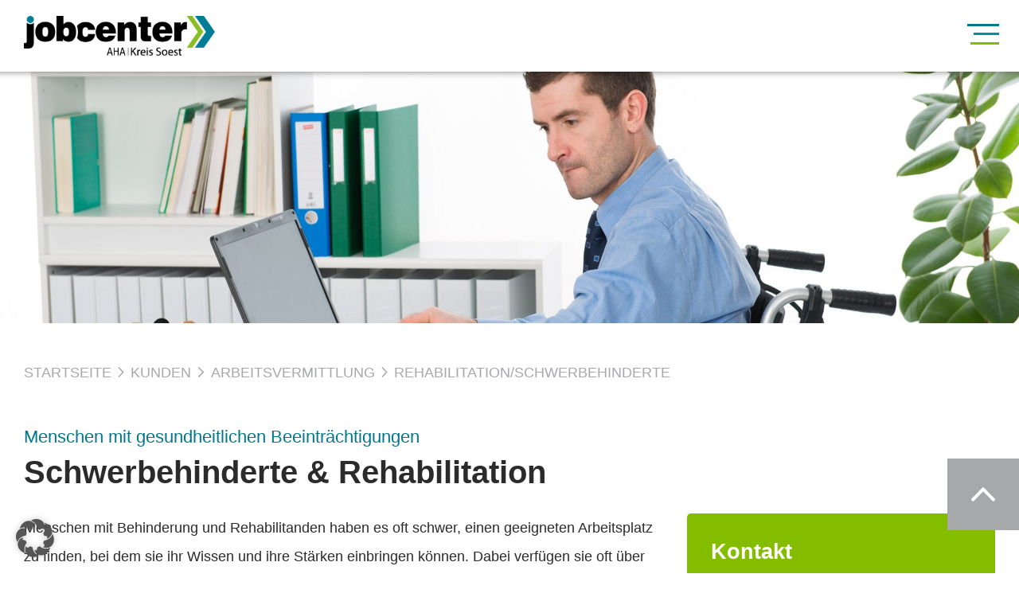

--- FILE ---
content_type: text/html; charset=UTF-8
request_url: https://jobcenter-soest.de/kunden/arbeitsvermittlung/rehabilitation-schwerbehinderte/
body_size: 32811
content:
<!DOCTYPE html>
<html lang="de">

<head>
    <title>Jobcenter AHA – Rehabilitation/Schwerbehinderte - Jobcenter AHA</title>
    <meta charset="UTF-8">
    <meta name="viewport" content="width=device-width, initial-scale=1" />
    <meta name="Description" content="Das Jobcenter im Kreis Soest">
        <link rel="apple-touch-icon" sizes="57x57" href="https://jobcenter-soest.de/wp-content/themes/aha/inc/favicon/apple-icon-57x57.png">
    <link rel="apple-touch-icon" sizes="60x60" href="https://jobcenter-soest.de/wp-content/themes/aha/inc/favicon/apple-icon-60x60.png">
    <link rel="apple-touch-icon" sizes="72x72" href="https://jobcenter-soest.de/wp-content/themes/aha/inc/favicon/apple-icon-72x72.png">
    <link rel="apple-touch-icon" sizes="76x76" href="https://jobcenter-soest.de/wp-content/themes/aha/inc/favicon/apple-icon-76x76.png">
    <link rel="apple-touch-icon" sizes="114x114" href="https://jobcenter-soest.de/wp-content/themes/aha/inc/favicon/apple-icon-114x114.png">
    <link rel="apple-touch-icon" sizes="120x120" href="https://jobcenter-soest.de/wp-content/themes/aha/inc/favicon/apple-icon-120x120.png">
    <link rel="apple-touch-icon" sizes="144x144" href="https://jobcenter-soest.de/wp-content/themes/aha/inc/favicon/apple-icon-144x144.png">
    <link rel="apple-touch-icon" sizes="152x152" href="https://jobcenter-soest.de/wp-content/themes/aha/inc/favicon/apple-icon-152x152.png">
    <link rel="apple-touch-icon" sizes="180x180" href="https://jobcenter-soest.de/wp-content/themes/aha/inc/favicon/apple-icon-180x180.png">
    <link rel="icon" type="image/png" sizes="192x192" href="https://jobcenter-soest.de/wp-content/themes/aha/inc/favicon/android-icon-192x192.png">
    <link rel="icon" type="image/png" sizes="32x32" href="https://jobcenter-soest.de/wp-content/themes/aha/inc/favicon/favicon-32x32.png">
    <link rel="icon" type="image/png" sizes="96x96" href="https://jobcenter-soest.de/wp-content/themes/aha/inc/favicon/favicon-96x96.png">
    <link rel="icon" type="image/png" sizes="16x16" href="https://jobcenter-soest.de/wp-content/themes/aha/inc/favicon/favicon-16x16.png">
    <link rel="manifest" href="https://jobcenter-soest.de/wp-content/themes/aha/inc/favicon/manifest.json">
    <meta name="msapplication-TileColor" content="#ffffff">
    <meta name="msapplication-TileImage" content="https://jobcenter-soest.de/wp-content/themes/aha/inc/favicon/ms-icon-144x144.png">
    <meta name="theme-color" content="#ffffff">

        
    <meta name='robots' content='max-image-preview:large' />
	<style>img:is([sizes="auto" i], [sizes^="auto," i]) { contain-intrinsic-size: 3000px 1500px }</style>
	
	<!-- This site is optimized with the Yoast SEO Premium plugin v15.0 - https://yoast.com/wordpress/plugins/seo/ -->
	<meta name="robots" content="index, follow, max-snippet:-1, max-image-preview:large, max-video-preview:-1" />
	<link rel="canonical" href="https://jobcenter-soest.de/kunden/arbeitsvermittlung/rehabilitation-schwerbehinderte/" />
	<meta property="og:locale" content="de_DE" />
	<meta property="og:type" content="article" />
	<meta property="og:title" content="Rehabilitation/Schwerbehinderte - Jobcenter AHA" />
	<meta property="og:url" content="https://jobcenter-soest.de/kunden/arbeitsvermittlung/rehabilitation-schwerbehinderte/" />
	<meta property="og:site_name" content="Jobcenter AHA" />
	<meta property="article:modified_time" content="2024-03-06T13:36:01+00:00" />
	<meta name="twitter:card" content="summary_large_image" />
	<script type="application/ld+json" class="yoast-schema-graph">{"@context":"https://schema.org","@graph":[{"@type":"Organization","@id":"https://jobcenter-soest.de/#organization","name":"Jobcenter AHA Kreis Soest","url":"https://jobcenter-soest.de/","sameAs":[],"logo":{"@type":"ImageObject","@id":"https://jobcenter-soest.de/#logo","inLanguage":"de","url":"https://jobcenter-soest.de/wp-content/uploads/Jobcenter-Logo.png.png","width":698,"height":146,"caption":"Jobcenter AHA Kreis Soest"},"image":{"@id":"https://jobcenter-soest.de/#logo"}},{"@type":"WebSite","@id":"https://jobcenter-soest.de/#website","url":"https://jobcenter-soest.de/","name":"Jobcenter AHA","description":"Kreis Soest","publisher":{"@id":"https://jobcenter-soest.de/#organization"},"potentialAction":[{"@type":"SearchAction","target":"https://jobcenter-soest.de/?s={search_term_string}","query-input":"required name=search_term_string"}],"inLanguage":"de"},{"@type":"WebPage","@id":"https://jobcenter-soest.de/kunden/arbeitsvermittlung/rehabilitation-schwerbehinderte/#webpage","url":"https://jobcenter-soest.de/kunden/arbeitsvermittlung/rehabilitation-schwerbehinderte/","name":"Rehabilitation/Schwerbehinderte - Jobcenter AHA","isPartOf":{"@id":"https://jobcenter-soest.de/#website"},"datePublished":"2020-07-03T07:57:06+00:00","dateModified":"2024-03-06T13:36:01+00:00","inLanguage":"de","potentialAction":[{"@type":"ReadAction","target":["https://jobcenter-soest.de/kunden/arbeitsvermittlung/rehabilitation-schwerbehinderte/"]}]}]}</script>
	<!-- / Yoast SEO Premium plugin. -->


<style id='classic-theme-styles-inline-css' type='text/css'>
/*! This file is auto-generated */
.wp-block-button__link{color:#fff;background-color:#32373c;border-radius:9999px;box-shadow:none;text-decoration:none;padding:calc(.667em + 2px) calc(1.333em + 2px);font-size:1.125em}.wp-block-file__button{background:#32373c;color:#fff;text-decoration:none}
</style>
<style id='global-styles-inline-css' type='text/css'>
:root{--wp--preset--aspect-ratio--square: 1;--wp--preset--aspect-ratio--4-3: 4/3;--wp--preset--aspect-ratio--3-4: 3/4;--wp--preset--aspect-ratio--3-2: 3/2;--wp--preset--aspect-ratio--2-3: 2/3;--wp--preset--aspect-ratio--16-9: 16/9;--wp--preset--aspect-ratio--9-16: 9/16;--wp--preset--color--black: #000000;--wp--preset--color--cyan-bluish-gray: #abb8c3;--wp--preset--color--white: #ffffff;--wp--preset--color--pale-pink: #f78da7;--wp--preset--color--vivid-red: #cf2e2e;--wp--preset--color--luminous-vivid-orange: #ff6900;--wp--preset--color--luminous-vivid-amber: #fcb900;--wp--preset--color--light-green-cyan: #7bdcb5;--wp--preset--color--vivid-green-cyan: #00d084;--wp--preset--color--pale-cyan-blue: #8ed1fc;--wp--preset--color--vivid-cyan-blue: #0693e3;--wp--preset--color--vivid-purple: #9b51e0;--wp--preset--gradient--vivid-cyan-blue-to-vivid-purple: linear-gradient(135deg,rgba(6,147,227,1) 0%,rgb(155,81,224) 100%);--wp--preset--gradient--light-green-cyan-to-vivid-green-cyan: linear-gradient(135deg,rgb(122,220,180) 0%,rgb(0,208,130) 100%);--wp--preset--gradient--luminous-vivid-amber-to-luminous-vivid-orange: linear-gradient(135deg,rgba(252,185,0,1) 0%,rgba(255,105,0,1) 100%);--wp--preset--gradient--luminous-vivid-orange-to-vivid-red: linear-gradient(135deg,rgba(255,105,0,1) 0%,rgb(207,46,46) 100%);--wp--preset--gradient--very-light-gray-to-cyan-bluish-gray: linear-gradient(135deg,rgb(238,238,238) 0%,rgb(169,184,195) 100%);--wp--preset--gradient--cool-to-warm-spectrum: linear-gradient(135deg,rgb(74,234,220) 0%,rgb(151,120,209) 20%,rgb(207,42,186) 40%,rgb(238,44,130) 60%,rgb(251,105,98) 80%,rgb(254,248,76) 100%);--wp--preset--gradient--blush-light-purple: linear-gradient(135deg,rgb(255,206,236) 0%,rgb(152,150,240) 100%);--wp--preset--gradient--blush-bordeaux: linear-gradient(135deg,rgb(254,205,165) 0%,rgb(254,45,45) 50%,rgb(107,0,62) 100%);--wp--preset--gradient--luminous-dusk: linear-gradient(135deg,rgb(255,203,112) 0%,rgb(199,81,192) 50%,rgb(65,88,208) 100%);--wp--preset--gradient--pale-ocean: linear-gradient(135deg,rgb(255,245,203) 0%,rgb(182,227,212) 50%,rgb(51,167,181) 100%);--wp--preset--gradient--electric-grass: linear-gradient(135deg,rgb(202,248,128) 0%,rgb(113,206,126) 100%);--wp--preset--gradient--midnight: linear-gradient(135deg,rgb(2,3,129) 0%,rgb(40,116,252) 100%);--wp--preset--font-size--small: 13px;--wp--preset--font-size--medium: 20px;--wp--preset--font-size--large: 36px;--wp--preset--font-size--x-large: 42px;--wp--preset--spacing--20: 0.44rem;--wp--preset--spacing--30: 0.67rem;--wp--preset--spacing--40: 1rem;--wp--preset--spacing--50: 1.5rem;--wp--preset--spacing--60: 2.25rem;--wp--preset--spacing--70: 3.38rem;--wp--preset--spacing--80: 5.06rem;--wp--preset--shadow--natural: 6px 6px 9px rgba(0, 0, 0, 0.2);--wp--preset--shadow--deep: 12px 12px 50px rgba(0, 0, 0, 0.4);--wp--preset--shadow--sharp: 6px 6px 0px rgba(0, 0, 0, 0.2);--wp--preset--shadow--outlined: 6px 6px 0px -3px rgba(255, 255, 255, 1), 6px 6px rgba(0, 0, 0, 1);--wp--preset--shadow--crisp: 6px 6px 0px rgba(0, 0, 0, 1);}:where(.is-layout-flex){gap: 0.5em;}:where(.is-layout-grid){gap: 0.5em;}body .is-layout-flex{display: flex;}.is-layout-flex{flex-wrap: wrap;align-items: center;}.is-layout-flex > :is(*, div){margin: 0;}body .is-layout-grid{display: grid;}.is-layout-grid > :is(*, div){margin: 0;}:where(.wp-block-columns.is-layout-flex){gap: 2em;}:where(.wp-block-columns.is-layout-grid){gap: 2em;}:where(.wp-block-post-template.is-layout-flex){gap: 1.25em;}:where(.wp-block-post-template.is-layout-grid){gap: 1.25em;}.has-black-color{color: var(--wp--preset--color--black) !important;}.has-cyan-bluish-gray-color{color: var(--wp--preset--color--cyan-bluish-gray) !important;}.has-white-color{color: var(--wp--preset--color--white) !important;}.has-pale-pink-color{color: var(--wp--preset--color--pale-pink) !important;}.has-vivid-red-color{color: var(--wp--preset--color--vivid-red) !important;}.has-luminous-vivid-orange-color{color: var(--wp--preset--color--luminous-vivid-orange) !important;}.has-luminous-vivid-amber-color{color: var(--wp--preset--color--luminous-vivid-amber) !important;}.has-light-green-cyan-color{color: var(--wp--preset--color--light-green-cyan) !important;}.has-vivid-green-cyan-color{color: var(--wp--preset--color--vivid-green-cyan) !important;}.has-pale-cyan-blue-color{color: var(--wp--preset--color--pale-cyan-blue) !important;}.has-vivid-cyan-blue-color{color: var(--wp--preset--color--vivid-cyan-blue) !important;}.has-vivid-purple-color{color: var(--wp--preset--color--vivid-purple) !important;}.has-black-background-color{background-color: var(--wp--preset--color--black) !important;}.has-cyan-bluish-gray-background-color{background-color: var(--wp--preset--color--cyan-bluish-gray) !important;}.has-white-background-color{background-color: var(--wp--preset--color--white) !important;}.has-pale-pink-background-color{background-color: var(--wp--preset--color--pale-pink) !important;}.has-vivid-red-background-color{background-color: var(--wp--preset--color--vivid-red) !important;}.has-luminous-vivid-orange-background-color{background-color: var(--wp--preset--color--luminous-vivid-orange) !important;}.has-luminous-vivid-amber-background-color{background-color: var(--wp--preset--color--luminous-vivid-amber) !important;}.has-light-green-cyan-background-color{background-color: var(--wp--preset--color--light-green-cyan) !important;}.has-vivid-green-cyan-background-color{background-color: var(--wp--preset--color--vivid-green-cyan) !important;}.has-pale-cyan-blue-background-color{background-color: var(--wp--preset--color--pale-cyan-blue) !important;}.has-vivid-cyan-blue-background-color{background-color: var(--wp--preset--color--vivid-cyan-blue) !important;}.has-vivid-purple-background-color{background-color: var(--wp--preset--color--vivid-purple) !important;}.has-black-border-color{border-color: var(--wp--preset--color--black) !important;}.has-cyan-bluish-gray-border-color{border-color: var(--wp--preset--color--cyan-bluish-gray) !important;}.has-white-border-color{border-color: var(--wp--preset--color--white) !important;}.has-pale-pink-border-color{border-color: var(--wp--preset--color--pale-pink) !important;}.has-vivid-red-border-color{border-color: var(--wp--preset--color--vivid-red) !important;}.has-luminous-vivid-orange-border-color{border-color: var(--wp--preset--color--luminous-vivid-orange) !important;}.has-luminous-vivid-amber-border-color{border-color: var(--wp--preset--color--luminous-vivid-amber) !important;}.has-light-green-cyan-border-color{border-color: var(--wp--preset--color--light-green-cyan) !important;}.has-vivid-green-cyan-border-color{border-color: var(--wp--preset--color--vivid-green-cyan) !important;}.has-pale-cyan-blue-border-color{border-color: var(--wp--preset--color--pale-cyan-blue) !important;}.has-vivid-cyan-blue-border-color{border-color: var(--wp--preset--color--vivid-cyan-blue) !important;}.has-vivid-purple-border-color{border-color: var(--wp--preset--color--vivid-purple) !important;}.has-vivid-cyan-blue-to-vivid-purple-gradient-background{background: var(--wp--preset--gradient--vivid-cyan-blue-to-vivid-purple) !important;}.has-light-green-cyan-to-vivid-green-cyan-gradient-background{background: var(--wp--preset--gradient--light-green-cyan-to-vivid-green-cyan) !important;}.has-luminous-vivid-amber-to-luminous-vivid-orange-gradient-background{background: var(--wp--preset--gradient--luminous-vivid-amber-to-luminous-vivid-orange) !important;}.has-luminous-vivid-orange-to-vivid-red-gradient-background{background: var(--wp--preset--gradient--luminous-vivid-orange-to-vivid-red) !important;}.has-very-light-gray-to-cyan-bluish-gray-gradient-background{background: var(--wp--preset--gradient--very-light-gray-to-cyan-bluish-gray) !important;}.has-cool-to-warm-spectrum-gradient-background{background: var(--wp--preset--gradient--cool-to-warm-spectrum) !important;}.has-blush-light-purple-gradient-background{background: var(--wp--preset--gradient--blush-light-purple) !important;}.has-blush-bordeaux-gradient-background{background: var(--wp--preset--gradient--blush-bordeaux) !important;}.has-luminous-dusk-gradient-background{background: var(--wp--preset--gradient--luminous-dusk) !important;}.has-pale-ocean-gradient-background{background: var(--wp--preset--gradient--pale-ocean) !important;}.has-electric-grass-gradient-background{background: var(--wp--preset--gradient--electric-grass) !important;}.has-midnight-gradient-background{background: var(--wp--preset--gradient--midnight) !important;}.has-small-font-size{font-size: var(--wp--preset--font-size--small) !important;}.has-medium-font-size{font-size: var(--wp--preset--font-size--medium) !important;}.has-large-font-size{font-size: var(--wp--preset--font-size--large) !important;}.has-x-large-font-size{font-size: var(--wp--preset--font-size--x-large) !important;}
:where(.wp-block-post-template.is-layout-flex){gap: 1.25em;}:where(.wp-block-post-template.is-layout-grid){gap: 1.25em;}
:where(.wp-block-columns.is-layout-flex){gap: 2em;}:where(.wp-block-columns.is-layout-grid){gap: 2em;}
:root :where(.wp-block-pullquote){font-size: 1.5em;line-height: 1.6;}
</style>
<link rel='stylesheet' id='style-css' href='https://jobcenter-soest.de/wp-content/themes/aha/inc/core/style_0/style.css?ver=6.8.3' type='text/css' media='all' />
<link rel='stylesheet' id='theme-style-css' href='https://jobcenter-soest.de/wp-content/themes/aha/style.css?ver=6.8.3' type='text/css' media='all' />
<link rel='stylesheet' id='borlabs-cookie-custom-css' href='https://jobcenter-soest.de/wp-content/cache/borlabs-cookie/1/borlabs-cookie-1-de.css?ver=3.3.22-81' type='text/css' media='all' />
<script type="text/javascript" src="https://jobcenter-soest.de/wp-content/themes/aha/inc/core/includes/libraries/jquery/jquery.min.js?ver=6.8.3" id="jquery-js"></script>
<script type="text/javascript" src="https://jobcenter-soest.de/wp-content/themes/aha/inc/core/includes/libraries/shave/jquery.shave.min.js?ver=6.8.3" id="shave-js"></script>
<script type="text/javascript" src="https://jobcenter-soest.de/wp-content/themes/aha/inc/core/includes/core-js/script.js?ver=6.8.3" id="script-js"></script>
<script type="text/javascript" src="https://jobcenter-soest.de/wp-content/themes/aha/inc/core/includes/core-js/script-ie.js?ver=6.8.3" id="script-ie-js"></script>
<script data-no-optimize="1" data-no-minify="1" data-cfasync="false" type="text/javascript" src="https://jobcenter-soest.de/wp-content/cache/borlabs-cookie/1/borlabs-cookie-config-de.json.js?ver=3.3.22-70" id="borlabs-cookie-config-js"></script>
<script data-no-optimize="1" data-no-minify="1" data-cfasync="false" type="text/javascript" src="https://jobcenter-soest.de/wp-content/plugins/borlabs-cookie/assets/javascript/borlabs-cookie-prioritize.min.js?ver=3.3.22" id="borlabs-cookie-prioritize-js"></script>
<link rel="https://api.w.org/" href="https://jobcenter-soest.de/wp-json/" /><link rel="alternate" title="JSON" type="application/json" href="https://jobcenter-soest.de/wp-json/wp/v2/pages/265" /><link rel="EditURI" type="application/rsd+xml" title="RSD" href="https://jobcenter-soest.de/xmlrpc.php?rsd" />
<meta name="generator" content="WordPress 6.8.3" />
<link rel='shortlink' href='https://jobcenter-soest.de/?p=265' />
<link rel="alternate" title="oEmbed (JSON)" type="application/json+oembed" href="https://jobcenter-soest.de/wp-json/oembed/1.0/embed?url=https%3A%2F%2Fjobcenter-soest.de%2Fkunden%2Farbeitsvermittlung%2Frehabilitation-schwerbehinderte%2F" />
<link rel="alternate" title="oEmbed (XML)" type="text/xml+oembed" href="https://jobcenter-soest.de/wp-json/oembed/1.0/embed?url=https%3A%2F%2Fjobcenter-soest.de%2Fkunden%2Farbeitsvermittlung%2Frehabilitation-schwerbehinderte%2F&#038;format=xml" />
</head>
<script>
    /* Responsiver Header */
let lastCheckWindowWidth = 0;
let currentWindowWidth = 0;
$(window).on('resize', function () {
    currentWindowWidth = $(window).width();
    if (lastCheckWindowWidth != currentWindowWidth) {
        lastCheckWindowWidth = checkHeaderSize();
    }
});

function checkHeaderSize() {
    let screenWindow = $(window);
    let windowWidth = screenWindow.width();

    let header = $('header');
    let mobileMenuOpen = header.hasClass('open');
    let logo = header.children('.logo-wrapper');
    let navigation = header.children('.navigation');
    let tiles = header.children('.headertiles-wrapper');
    let fontSizeMessage = header.children('.fontsizemessage');

    navigation.children('.mainnav').children('.page_item').css('display', 'block');

    // Eigenschaften des Mobilen Menüs zurücksetzen
    navigation.css('display', 'block');
    tiles.css('display', 'block');
    header.removeClass('mobile').addClass('desktop');
    header.find('.submenu').css('height', '');
    header.find('.page_item').css('pointer-events', 'all');

    // Größenabgleich durchführen
    let headerWidth = logo.outerWidth() + navigation.outerWidth() + tiles.outerWidth();
    headerWidth = parseInt(headerWidth);

    
    console.log(headerWidth, windowWidth);

    // Mobiles Menü wiederherstellen, wenn Bildschirm zu klein für volle Navi
    if (headerWidth > windowWidth) {
        header.removeClass('desktop').addClass('mobile');
        fontSizeMessage.css('display', 'none');
        // Eigenschaften des mobilen Menüs wiederherstellen
        if (mobileMenuOpen) {
            navigation.css('display', 'block');
            tiles.css('display', 'block');
        } else {
            navigation.css('display', 'none');
            tiles.css('display', 'none');
        }
    }

    return screenWindow.width();
}

/* Unternavigation */
$(document).ready(function () {
    /* Unternavigation öffnen */
    $('.mainnav > .page_item > a').click(function () {
        let pageItemLink = $(this);
        let header = $('header');
        let isMobile = header.hasClass('mobile');
        let subMenu = pageItemLink.siblings('.submenu');

        if (subMenu.length) {
            if (!isMobile) {
                if (!subMenu.hasClass('open')) {
                    closeSubMenus();
                    subMenu.removeClass('closed').addClass('open');
                } else {
                    closeSubMenus();
                }
            } else {
                subMenu.height('auto');
                if (!subMenu.hasClass('open')) {
                    closeSubMenus();
                    subMenu.removeClass('closed').addClass('open');
                }
            }
            pageItemLink.addClass('invisible');
        }
    });

    /* Unternavigation */
    $('.mainnav > .page_item > .submenu .closesubmenu').click(function () {
        closeSubMenus();
    });

    /* Untermenü schließen, wenn kein Link geklickt wurde */
    $('body').on('click', function(event) {
        let hasNoSubSiblings = $(event.target).siblings('.submenu').length < 1;
        if (hasNoSubSiblings) {
            closeSubMenus();
        }
    });

    function closeSubMenus() {
        let header = $('header');
        let isMobile = header.hasClass('mobile');
        header.find('.invisible').removeClass('invisible');
        if (!isMobile) {
            let subMenus = header.find('.submenu');
            subMenus.removeClass('open').addClass('closed');
        } else {
            let subMenus = header.find('.submenu');
            let subMenu = header.find('.submenu.open');
            let currentPageItem = subMenu.parent('.page_item');

            subMenus.removeClass('open').addClass('closed');
            currentPageItem.css('border', '');

            subMenu.animate({
                height: 0
            }, 150);

        }
    }

});

/* Mobiles Menü */
$(document).ready(function () {
    $('.burgernav').click(function () {
        let burgerNav = $(this);
        let mobileHeader = burgerNav.parentsUntil('header').parents('header');
        let navigationContainer = mobileHeader.children('.navigation');
        let tilesWrapper = mobileHeader.children('.headertiles-wrapper');
        let mobileOpen = mobileHeader.hasClass('open');
        if (!mobileOpen) {
            mobileHeader.addClass('open');
            navigationContainer.slideDown(150);
            tilesWrapper.slideDown(150);
        } else {
            mobileHeader.removeClass('open');
            navigationContainer.slideUp(150);
            tilesWrapper.slideUp(150);
        }
    });
});

/* Kacheln im Menü */
$(document).ready(function () {
    /* Suche */
    $('.tile.search').click(function (event) {
        let searchTile = $(this);
        let isCloseButton = $(event.target).hasClass('closeSearch') || $(event.target).parent().hasClass('closeSearch') || $(event.target).parent('svg').parent().hasClass('closeSearch');

        searchTile.addClass('clicked');
        if (isCloseButton) {
            searchTile.removeClass('open');
        } else {
            if (!searchTile.hasClass('open')) {
                searchTile.addClass('open');
            }
        }
    });

    /* Schriftgrößen-Hinweis */
    $('.tile.fontsize').click(function () {
        let fontSizeTile = $(this);
        let fontSizeMessageBox = fontSizeTile.parentsUntil('header').siblings('.fontsizemessage');
        if (fontSizeMessageBox.css('display') != 'none') {
            fontSizeMessageBox.fadeOut(150);
        } else {
            fontSizeMessageBox.fadeIn(150);
        }
    });
});

/* Navigation bei Scroll */
$(window).on('scroll', function () {
    let currentWindowScrollTop = $(window).scrollTop();
    let header = $('header');
    if (currentWindowScrollTop > 120) {
        if (!header.hasClass('scrolled')) {
            header.addClass('scrolled');
        }
    } else {
        if (header.hasClass('scrolled')) {
            header.removeClass('scrolled');
        }
    }
});</script>
<style type="text/css">
    /* Core Mixin */
/* Core Extend */
/* Seitenelemente */
* {
  -webkit-box-sizing: border-box;
  box-sizing: border-box;
}

/* Seitenelemente ENDE */
/* Base CI-Colors */
/* Base Extend */
header {
  position: fixed;
  left: 0;
  top: 0;
  width: 100%;
  display: -webkit-box;
  display: -ms-flexbox;
  display: flex;
  -ms-flex-wrap: nowrap;
      flex-wrap: nowrap;
  z-index: 10;
  background-color: #FFFFFF;
  -webkit-transition: background 300ms;
  transition: background 300ms;
}

header::before {
  content: '';
  position: absolute;
  left: 0;
  bottom: -10px;
  width: 100%;
  height: 10px;
  z-index: 1;
  -webkit-box-shadow: inset 0px 10px 10px -10px rgba(0, 0, 0, 0.5);
  box-shadow: inset 0px 10px 10px -10px rgba(0, 0, 0, 0.5);
}

header.desktop .logo-wrapper {
  width: 360px;
  -ms-flex-negative: 0;
      flex-shrink: 0;
  line-height: 0;
}

header.desktop .logo-wrapper .logo-link {
  width: 50%;
  line-height: 0;
}

header.desktop .logo-wrapper .logo-link .logo {
  height: 90px;
  padding: 30px 30px 15px 30px;
}

header.desktop .burgernav {
  display: none;
}

header.desktop .navigation {
  -webkit-box-flex: 1;
      -ms-flex-positive: 1;
          flex-grow: 1;
}

header.desktop .navigation .mainnav {
  display: -webkit-box;
  display: -ms-flexbox;
  display: flex;
  -ms-flex-wrap: nowrap;
      flex-wrap: nowrap;
  -webkit-box-pack: center;
      -ms-flex-pack: center;
          justify-content: center;
  -webkit-box-align: center;
      -ms-flex-align: center;
          align-items: center;
  position: relative;
  margin: 0;
  height: 100%;
  padding: 30px 30px 15px 30px;
}

header.desktop .navigation .mainnav > .page_item {
  padding: 0 15px;
}

header.desktop .navigation .mainnav > .page_item a {
  color: #2B2B2B;
  text-transform: uppercase;
  font-weight: 400;
  white-space: nowrap;
}

header.desktop .navigation .mainnav > .page_item > a {
  letter-spacing: 0.94px;
}

header.desktop .navigation .mainnav > .page_item > .submenu {
  display: -webkit-box;
  display: -ms-flexbox;
  display: flex;
  -webkit-box-orient: vertical;
  -webkit-box-direction: normal;
      -ms-flex-direction: column;
          flex-direction: column;
  -webkit-box-pack: start;
      -ms-flex-pack: start;
          justify-content: flex-start;
  -webkit-box-align: center;
      -ms-flex-align: center;
          align-items: center;
  position: absolute;
  left: 50%;
  bottom: 0;
  width: 100vw;
  max-height: calc(100vh - 90px);
  overflow: auto;
  -webkit-transform: translateX(-50%) translateY(100%) scaleY(0);
  transform: translateX(-50%) translateY(100%) scaleY(0);
  background-color: #FFFFFF;
  padding: 15px 0;
  -webkit-box-shadow: 0px 15px 15px -15px rgba(0, 0, 0, 0.5);
  box-shadow: 0px 15px 15px -15px rgba(0, 0, 0, 0.5);
}

@media (max-width: 1460px) {
  header.desktop .navigation .mainnav > .page_item > .submenu {
    width: 100vw;
  }
}

header.desktop .navigation .mainnav > .page_item > .submenu.open {
  -webkit-transition: transform 150ms;
  -webkit-transition: -webkit-transform 150ms;
  transition: -webkit-transform 150ms;
  transition: transform 150ms;
  transition: transform 150ms, -webkit-transform 150ms;
  -webkit-transform-origin: left top;
  transform-origin: left top;
  -webkit-transform: translateX(-50%) translateY(100%) scaleY(1);
  transform: translateX(-50%) translateY(100%) scaleY(1);
}

header.desktop .navigation .mainnav > .page_item > .submenu.closed {
  -webkit-transition: transform 150ms;
  -webkit-transition: -webkit-transform 150ms;
  transition: -webkit-transform 150ms;
  transition: transform 150ms;
  transition: transform 150ms, -webkit-transform 150ms;
  -webkit-transform-origin: left top;
  transform-origin: left top;
  -webkit-transform: translateX(-50%) translateY(100%) scaleY(0);
  transform: translateX(-50%) translateY(100%) scaleY(0);
}

header.desktop .navigation .mainnav > .page_item > .submenu .closesubmenu {
  width: 20px;
  position: absolute;
  right: 30px;
  top: 15px;
  cursor: pointer;
  -webkit-transition: opacity 150ms;
  transition: opacity 150ms;
}

header.desktop .navigation .mainnav > .page_item > .submenu .closesubmenu.mobile {
  display: none;
}

header.desktop .navigation .mainnav > .page_item > .submenu .closesubmenu:hover {
  opacity: 0.75;
}

header.desktop .navigation .mainnav > .page_item > .submenu > .page_item {
  padding: 15px 0;
  max-width: 1400px;
  width: 100%;
  width: calc(100% - 60px);
}

header.desktop .navigation .mainnav > .page_item > .submenu > .page_item > a {
  display: table;
  text-transform: none;
  font-weight: 700;
  font-size: 1.7rem;
  margin-bottom: 15px;
}

header.desktop .navigation .mainnav > .page_item > .submenu > .page_item > .submenu {
  display: -webkit-box;
  display: -ms-flexbox;
  display: flex;
  -ms-flex-wrap: wrap;
      flex-wrap: wrap;
}

header.desktop .navigation .mainnav > .page_item > .submenu > .page_item > .submenu > .page_item {
  margin-right: 30px;
  margin-bottom: 15px;
  -webkit-transition: opacity 150ms;
  transition: opacity 150ms;
}

header.desktop .navigation .mainnav > .page_item > .submenu > .page_item > .submenu > .page_item:hover {
  opacity: 0.75;
}

header.desktop .navigation .mainnav > .page_item > .submenu > .page_item > .submenu > .page_item > a {
  display: block;
  padding: 15px 30px;
  min-width: 300px;
  text-align: center;
  color: #FFFFFF;
  border-radius: 5px;
}

header.desktop .navigation .mainnav > .page_item > .submenu > .page_item > .submenu > .page_item > a:hover {
  opacity: 1;
}

header.desktop .navigation .mainnav > .page_item > .submenu > .page_item:nth-child(3n) > .submenu {
  display: -webkit-box;
  display: -ms-flexbox;
  display: flex;
}

header.desktop .navigation .mainnav > .page_item > .submenu > .page_item:nth-child(3n) > .submenu > .page_item > a {
  background-color: #00778B;
}

header.desktop .navigation .mainnav > .page_item > .submenu > .page_item:nth-of-type(3n+1) > .submenu {
  display: -webkit-box;
  display: -ms-flexbox;
  display: flex;
}

header.desktop .navigation .mainnav > .page_item > .submenu > .page_item:nth-of-type(3n+1) > .submenu > .page_item > a {
  background-color: #00939D;
}

header.desktop .navigation .mainnav > .page_item > .submenu > .page_item:nth-of-type(3n+2) > .submenu {
  display: -webkit-box;
  display: -ms-flexbox;
  display: flex;
}

header.desktop .navigation .mainnav > .page_item > .submenu > .page_item:nth-of-type(3n+2) > .submenu > .page_item > a {
  background-color: #84BD00;
}

header.desktop .headertiles-wrapper {
  overflow: hidden;
  -ms-flex-negative: 0;
      flex-shrink: 0;
  width: 360px;
}

header.desktop .headertiles-wrapper .tiles {
  display: -webkit-box;
  display: -ms-flexbox;
  display: flex;
  -ms-flex-wrap: nowrap;
      flex-wrap: nowrap;
  -ms-flex-negative: 0;
      flex-shrink: 0;
  width: 700px;
}

header.desktop .headertiles-wrapper .tiles .tile {
  display: -webkit-box;
  display: -ms-flexbox;
  display: flex;
  -webkit-box-pack: end;
      -ms-flex-pack: end;
          justify-content: flex-end;
  -webkit-box-align: center;
      -ms-flex-align: center;
          align-items: center;
  position: relative;
  width: 90px;
  height: 90px;
  border-left: solid 2px #FFFFFF;
}

header.desktop .headertiles-wrapper .tiles .tile svg {
  width: 90px;
  height: 90px;
}

header.desktop .headertiles-wrapper .tiles .tile .mobileText {
  display: none;
}

header.desktop .headertiles-wrapper .tiles .tile.search {
  background-color: #00778B;
  width: 90px;
  -webkit-transition: width 150ms;
  transition: width 150ms;
}

header.desktop .headertiles-wrapper .tiles .tile.search svg {
  padding: 30px;
}

header.desktop .headertiles-wrapper .tiles .tile.search #searchform {
  position: relative;
  font-family: inherit;
  pointer-events: none;
  opacity: 0;
  width: 270px;
}

header.desktop .headertiles-wrapper .tiles .tile.search #searchform input {
  width: 100%;
  padding: 5px;
  outline: none;
  font-family: inherit;
  font-size: 1rem;
}

header.desktop .headertiles-wrapper .tiles .tile.search #searchform button {
  position: absolute;
  top: 0;
  right: 0;
  width: 30px;
  height: 100%;
  padding: 5px;
  border: none;
  background: none;
  outline: none;
  cursor: pointer;
  -webkit-transition: opacity 150ms;
  transition: opacity 150ms;
}

header.desktop .headertiles-wrapper .tiles .tile.search #searchform button:hover {
  opacity: 0.75;
}

header.desktop .headertiles-wrapper .tiles .tile.search #searchform button svg {
  padding: 0;
  max-width: 100%;
  max-height: 100%;
}

header.desktop .headertiles-wrapper .tiles .tile.search .openSearch {
  opacity: 1;
  -webkit-transition: opacity 150ms;
  transition: opacity 150ms;
}

header.desktop .headertiles-wrapper .tiles .tile.search .closeSearch {
  position: absolute;
  opacity: 0;
  pointer-events: none;
}

header.desktop .headertiles-wrapper .tiles .tile.search .closeSearch svg {
  padding: 28px;
}

header.desktop .headertiles-wrapper .tiles .tile.search.open {
  width: 270px;
}

header.desktop .headertiles-wrapper .tiles .tile.search.open #searchform {
  width: 100%;
  pointer-events: all;
  opacity: 1;
  padding: 0 0 0 30px;
}

header.desktop .headertiles-wrapper .tiles .tile.search.open .openSearch {
  opacity: 0;
}

header.desktop .headertiles-wrapper .tiles .tile.search.open .closeSearch {
  opacity: 1;
  pointer-events: all;
}

header.desktop .headertiles-wrapper .tiles .tile.search.clicked #searchform {
  -webkit-transition: opacity 150ms;
  transition: opacity 150ms;
}

header.desktop .headertiles-wrapper .tiles .tile.search.clicked .closeSearch {
  -webkit-transition: opacity 150ms;
  transition: opacity 150ms;
}

header.desktop .headertiles-wrapper .tiles .tile.login {
  display: none;
  background-color: #00939D;
}

header.desktop .headertiles-wrapper .tiles .tile.login svg {
  padding: 30px;
}

header.desktop .headertiles-wrapper .tiles .tile.fontsize {
  background-color: #84BD00;
}

header.desktop .headertiles-wrapper .tiles .tile.fontsize svg {
  padding: 15px;
}

header.desktop .headertiles-wrapper .tiles .tile.employmentexchange {
  background-color: #197232;
}

header.desktop .headertiles-wrapper .tiles .tile.employmentexchange svg {
  padding: 25px;
}

header.desktop .fontsizemessage {
  display: none;
  position: absolute;
  bottom: -30px;
  -webkit-transform: translateY(100%);
          transform: translateY(100%);
  width: 300px;
  right: 98px;
  z-index: 2;
  border: solid 2px #84BD00;
}

header.desktop .fontsizemessage::before {
  content: '';
  position: absolute;
  -webkit-transform-origin: top center;
  transform-origin: top center;
  -webkit-transform: rotate(45deg) translateX(-50%);
  transform: rotate(45deg) translateX(-50%);
  left: 86%;
  top: 0;
  width: 30px;
  height: 30px;
  background: #fff;
  border: solid 2px #84BD00;
  z-index: 1;
}

header.desktop .fontsizemessage span {
  display: block;
  background: #FFFFFF;
  color: #2B2B2B;
  z-index: 2;
  padding: 15px;
  position: relative;
}

header.mobile {
  padding: 0 30px;
  -webkit-box-orient: vertical;
  -webkit-box-direction: normal;
      -ms-flex-direction: column;
          flex-direction: column;
}

header.mobile.scrolled {
  background: none;
}

header.mobile.scrolled::before {
  opacity: 0;
}

header.mobile.scrolled .logo-wrapper .logo-link {
  opacity: 0;
}

header.mobile.scrolled .logo-wrapper .burgernav {
  -webkit-box-shadow: 0px 0px 10px 0px rgba(0, 0, 0, 0.5);
  box-shadow: 0px 0px 10px 0px rgba(0, 0, 0, 0.5);
}

header.mobile.open .logo-wrapper .burgernav {
  -webkit-box-shadow: 0px 0px 0px 0px rgba(0, 0, 0, 0.5);
  box-shadow: 0px 0px 0px 0px rgba(0, 0, 0, 0.5);
}

header.mobile.open .logo-wrapper .burgernav .burger-inner .bar.upper {
  top: 50%;
  margin-top: -1px;
  width: 80%;
  -webkit-transform: rotate(45deg);
  transform: rotate(45deg);
}

header.mobile.open .logo-wrapper .burgernav .burger-inner .bar.mid {
  opacity: 0;
}

header.mobile.open .logo-wrapper .burgernav .burger-inner .bar.lower {
  bottom: 50%;
  margin-bottom: -2px;
  width: 80%;
  -webkit-transform: rotate(-45deg);
  transform: rotate(-45deg);
  background: #00778B;
}

header.mobile.open.scrolled {
  background: #FFFFFF;
}

header.mobile.open.scrolled .logo-wrapper .logo-link {
  opacity: 1;
}

header.mobile .logo-wrapper {
  width: 100%;
  display: -webkit-box;
  display: -ms-flexbox;
  display: flex;
  -webkit-box-pack: justify;
      -ms-flex-pack: justify;
          justify-content: space-between;
  -webkit-box-align: center;
      -ms-flex-align: center;
          align-items: center;
  padding: 15px 30px 15px 0;
  max-height: 90px;
  height: 90px;
  -webkit-transition: 150ms;
  transition: 150ms;
  -webkit-transition-property: padding-top, padding-bottom, height, max-height;
  transition-property: padding-top, padding-bottom, height, max-height;
}

header.mobile .logo-wrapper .logo-link {
  -webkit-box-flex: 1;
      -ms-flex-positive: 1;
          flex-grow: 1;
  max-width: 300px;
  line-height: 0;
  padding-right: 60px;
  -webkit-transition: opacity 150ms;
  transition: opacity 150ms;
}

@media (max-width: 500px) {
  header.mobile .logo-wrapper .logo-link {
    padding-right: 90px;
  }
}

header.mobile .logo-wrapper .burgernav {
  display: block;
  position: absolute;
  width: 90px;
  height: 90px;
  -ms-flex-negative: 0;
      flex-shrink: 0;
  background: #FFFFFF;
  padding: 30px 25px 34px 25px;
  right: 0;
  top: 0;
  cursor: pointer;
}

header.mobile .logo-wrapper .burgernav .burger-inner {
  position: relative;
  width: 100%;
  height: 100%;
}

header.mobile .logo-wrapper .burgernav .burger-inner .bar {
  position: absolute;
  width: 100%;
  height: 3px;
  right: 0;
  background: #000;
  -webkit-transition: 150ms;
  transition: 150ms;
}

header.mobile .logo-wrapper .burgernav .burger-inner .bar.upper {
  top: 0;
  width: 100%;
  background: #00778B;
}

header.mobile .logo-wrapper .burgernav .burger-inner .bar.mid {
  top: 50%;
  margin-top: -2px;
  width: 80%;
  background: #00939D;
}

header.mobile .logo-wrapper .burgernav .burger-inner .bar.lower {
  bottom: 0;
  width: 90%;
  background: #84BD00;
}

header.mobile .navigation {
  display: none;
  -webkit-box-flex: 0;
      -ms-flex-positive: 0;
          flex-grow: 0;
  max-height: calc(100vh - 335px);
  overflow: auto;
}

header.mobile .navigation .mainnav {
  display: -webkit-box;
  display: -ms-flexbox;
  display: flex;
  -webkit-box-orient: vertical;
  -webkit-box-direction: normal;
      -ms-flex-direction: column;
          flex-direction: column;
  -webkit-box-pack: start;
      -ms-flex-pack: start;
          justify-content: flex-start;
  -webkit-box-align: start;
      -ms-flex-align: start;
          align-items: flex-start;
  position: relative;
  margin: 0;
  padding: 0;
}

header.mobile .navigation .mainnav > .page_item {
  border-bottom: solid 1px #00778B;
  width: 100%;
  overflow: hidden;
}

header.mobile .navigation .mainnav > .page_item:nth-last-child(1) {
  border-bottom: none;
}

header.mobile .navigation .mainnav > .page_item a {
  color: #2B2B2B;
  text-transform: uppercase;
  font-weight: 400;
  display: block;
  word-break: break-word;
}

header.mobile .navigation .mainnav > .page_item > a {
  padding: 15px 30px;
}

header.mobile .navigation .mainnav > .page_item > a.invisible {
  opacity: 0;
}

header.mobile .navigation .mainnav > .page_item > .submenu {
  height: 0;
  margin: 0 30px;
  -webkit-transform: translateX(100%);
  transform: translateX(100%);
  overflow: hidden;
}

header.mobile .navigation .mainnav > .page_item > .submenu.closed {
  -webkit-transition: transform 150ms;
  -webkit-transition: -webkit-transform 150ms;
  transition: -webkit-transform 150ms;
  transition: transform 150ms;
  transition: transform 150ms, -webkit-transform 150ms;
}

header.mobile .navigation .mainnav > .page_item > .submenu.open {
  height: auto;
  -webkit-transition: transform 150ms;
  -webkit-transition: -webkit-transform 150ms;
  transition: -webkit-transform 150ms;
  transition: transform 150ms;
  transition: transform 150ms, -webkit-transform 150ms;
  -webkit-transform: translateX(0%);
  transform: translateX(0%);
  overflow: visible;
}

header.mobile .navigation .mainnav > .page_item > .submenu.open .closesubmenu {
  display: -webkit-box;
  display: -ms-flexbox;
  display: flex;
  margin-top: -50px;
}

header.mobile .navigation .mainnav > .page_item > .submenu .closesubmenu {
  display: none;
  -webkit-box-pack: start;
      -ms-flex-pack: start;
          justify-content: flex-start;
  -webkit-box-align: center;
      -ms-flex-align: center;
          align-items: center;
  text-transform: uppercase;
  color: #00778B;
  padding: 5px 0 15px 0;
  margin-top: 0;
  cursor: pointer;
}

header.mobile .navigation .mainnav > .page_item > .submenu .closesubmenu.desktop {
  display: none;
}

header.mobile .navigation .mainnav > .page_item > .submenu .closesubmenu svg {
  height: auto;
  margin-right: 15px;
  margin-top: -3px;
  -webkit-transform: scale(1.2);
  transform: scale(1.2);
}

header.mobile .navigation .mainnav > .page_item > .submenu > .page_item {
  margin-bottom: 30px;
}

header.mobile .navigation .mainnav > .page_item > .submenu > .page_item > a {
  display: table;
  text-transform: none;
  font-weight: 700;
  font-size: 1.4rem;
  margin-bottom: 15px;
}

header.mobile .navigation .mainnav > .page_item > .submenu > .page_item > .submenu > .page_item > a {
  padding: 15px;
  color: #FFFFFF;
  background-color: #00778B;
  margin-bottom: 15px;
}

header.mobile .navigation .mainnav > .page_item > .submenu > .page_item:nth-child(3n) > .submenu > .page_item > a {
  background-color: #00778B;
}

header.mobile .navigation .mainnav > .page_item > .submenu > .page_item:nth-of-type(3n+1) > .submenu > .page_item > a {
  background-color: #00939D;
}

header.mobile .navigation .mainnav > .page_item > .submenu > .page_item:nth-of-type(3n+2) > .submenu > .page_item > a {
  background-color: #84BD00;
}

header.mobile .headertiles-wrapper {
  display: none;
  width: 100%;
  width: calc(100% + 60px);
  margin-left: -30px;
}

header.mobile .headertiles-wrapper .tiles {
  display: -webkit-box;
  display: -ms-flexbox;
  display: flex;
  -webkit-box-orient: vertical;
  -webkit-box-direction: normal;
      -ms-flex-direction: column;
          flex-direction: column;
}

header.mobile .headertiles-wrapper .tiles .tile {
  width: 100%;
  display: -webkit-box;
  display: -ms-flexbox;
  display: flex;
  -webkit-box-orient: horizontal;
  -webkit-box-direction: normal;
      -ms-flex-direction: row;
          flex-direction: row;
  -webkit-box-pack: start;
      -ms-flex-pack: start;
          justify-content: flex-start;
  -webkit-box-align: center;
      -ms-flex-align: center;
          align-items: center;
  padding: 15px 60px;
}

header.mobile .headertiles-wrapper .tiles .tile svg {
  margin-right: 15px;
  width: 30px;
  height: 30px;
}

header.mobile .headertiles-wrapper .tiles .tile .mobileText {
  color: #FFFFFF;
  text-transform: uppercase;
}

header.mobile .headertiles-wrapper .tiles .tile.placeholder {
  display: none;
}

header.mobile .headertiles-wrapper .tiles .tile.search {
  display: -webkit-box;
  display: -ms-flexbox;
  display: flex;
  -webkit-box-orient: vertical;
  -webkit-box-direction: normal;
      -ms-flex-direction: column;
          flex-direction: column;
  -webkit-box-pack: start;
      -ms-flex-pack: start;
          justify-content: flex-start;
  -webkit-box-align: start;
      -ms-flex-align: start;
          align-items: flex-start;
  background: none;
}

header.mobile .headertiles-wrapper .tiles .tile.search .mobileText {
  display: table;
  text-transform: none;
  font-weight: 700;
  font-size: 1.4rem;
  color: #000;
  margin-bottom: 15px;
}

header.mobile .headertiles-wrapper .tiles .tile.search .openSearch,
header.mobile .headertiles-wrapper .tiles .tile.search .closeSearch {
  display: none;
}

header.mobile .headertiles-wrapper .tiles .tile.search #searchform {
  width: 100%;
  position: relative;
}

header.mobile .headertiles-wrapper .tiles .tile.search #searchform input {
  width: 100%;
  background-color: rgba(0, 0, 0, 0.15);
  border: none;
  outline: none;
  border-radius: 100px;
  padding: 10px 15px;
}

header.mobile .headertiles-wrapper .tiles .tile.search #searchform button {
  position: absolute;
  right: 0;
  top: 0;
  width: 50px;
  height: 100%;
  background: none;
  border: none;
  outline: none;
  padding: 0px 15px;
}

header.mobile .headertiles-wrapper .tiles .tile.search #searchform button svg {
  width: 100%;
  height: 100%;
}

header.mobile .headertiles-wrapper .tiles .tile.login {
  display: none;
  background-color: #00939D;
}

header.mobile .headertiles-wrapper .tiles .tile.fontsize {
  display: none;
}

header.mobile .headertiles-wrapper .tiles .tile.employmentexchange {
  background-color: #197232;
}

header.mobile .fontsizemessage {
  display: none;
}

.headerpush {
  height: 90px;
}
/*# sourceMappingURL=main.css.map */</style>


<header>
    <div class="logo-wrapper">
                            <a class="logo-link" aria-label="Zur Startseite" href="/">
                <img class="logo" src="https://jobcenter-soest.de/wp-content/uploads/Logo.png"
                     alt=""/>
            </a>
        
        <div class="burgernav">
            <div class="burger-inner">
                <span class="bar upper"></span>
                <span class="bar mid"></span>
                <span class="bar lower"></span>
            </div>
        </div>
    </div>
    
    <nav class="navigation">
                <ul class="mainnav">
            <div class="page_item"><a  class="children">Kunden</a><div class="submenu" depth="1"><div class="closesubmenu desktop"><svg style="fill: #000; display: none;" xmlns="http://www.w3.org/2000/svg" viewBox="0 0 320 512"><path d="M193.94 256L296.5 153.44l21.15-21.15c3.12-3.12 3.12-8.19 0-11.31l-22.63-22.63c-3.12-3.12-8.19-3.12-11.31 0L160 222.06 36.29 98.34c-3.12-3.12-8.19-3.12-11.31 0L2.34 120.97c-3.12 3.12-3.12 8.19 0 11.31L126.06 256 2.34 379.71c-3.12 3.12-3.12 8.19 0 11.31l22.63 22.63c3.12 3.12 8.19 3.12 11.31 0L160 289.94 262.56 392.5l21.15 21.15c3.12 3.12 8.19 3.12 11.31 0l22.63-22.63c3.12-3.12 3.12-8.19 0-11.31L193.94 256z"/></svg></div><div class="closesubmenu mobile"><svg style="fill: ; display: none;" xmlns="http://www.w3.org/2000/svg" width="10" height="11">
  <g fill="none" fill-rule="evenodd" class="page-1">
    <g fill="#00939D" class="page-1__menü-unterpunkte-home">
      <g class="page-1__menü-unterpunkte-home__group">
        <g class="page-1__menü-unterpunkte-home__group__doppelpfeil-klein-weiss-link-3">
          <g class="page-1__menü-unterpunkte-home__group__doppelpfeil-klein-weiss-link-3__doppelpfeil-klein-weiss-link">
            <g class="page-1__menü-unterpunkte-home__group__doppelpfeil-klein-weiss-link-3__doppelpfeil-klein-weiss-link__group-13">
              <path class="page-1__menü-unterpunkte-home__group__doppelpfeil-klein-weiss-link-3__doppelpfeil-klein-weiss-link__group-13__path-5" d="M6.696 11H3.847L.386 5.773 3.847.606h2.849L3.214 5.803z"/>
              <path class="page-1__menü-unterpunkte-home__group__doppelpfeil-klein-weiss-link-3__doppelpfeil-klein-weiss-link__group-13__path-6" d="M10 11H8.361L4.799 5.803 8.361.606H10L6.492 5.803z"/>
            </g>
          </g>
        </g>
      </g>
    </g>
  </g>
</svg>
zurück</div><div class="page_item"><a href="https://jobcenter-soest.de/kunden/arbeitsvermittlung/" class="children">Arbeitsvermittlung</a><div class="submenu" depth="2"><div class="page_item"><a href="https://jobcenter-soest.de/kunden/arbeitsvermittlung/aktivierungscenter/" class="nochildren">Aktivierungscenter</a></div><div class="page_item"><a href="https://jobcenter-soest.de/kunden/arbeitsvermittlung/alleinerziehende/" class="nochildren">Alleinerziehende</a></div><div class="page_item"><a href="https://jobcenter-soest.de/kunden/arbeitsvermittlung/rehabilitation-schwerbehinderte/" class="nochildren">Rehabilitation/Schwerbehinderte</a></div><div class="page_item"><a href="https://jobcenter-soest.de/kunden/arbeitsvermittlung/familie/" class="nochildren">Familie</a></div><div class="page_item"><a href="https://jobcenter-soest.de/kunden/arbeitsvermittlung/unter-25/" class="nochildren">Unter 25</a></div><div class="page_item"><a href="https://jobcenter-soest.de/kunden/arbeitsvermittlung/selbststaendige/" class="nochildren">Selbstständige</a></div></div></div><div class="page_item"><a href="https://jobcenter-soest.de/kunden/geldleistungen/" class="children">Geldleistungen</a><div class="submenu" depth="2"><div class="page_item"><a href="https://jobcenter-soest.de/kunden/geldleistungen/antragsformulare/" class="nochildren">Antragsformulare</a></div><div class="page_item"><a href="https://jobcenter-soest.de/kunden/geldleistungen/unterkunft/" class="nochildren">Infos zur Unterkunft</a></div><div class="page_item"><a href="https://jobcenter-soest.de/kunden/geldleistungen/bildung-und-teilhabe/" class="nochildren">Bildung- und Teilhabe</a></div><div class="page_item"><a href="https://jobcenter-soest.de/kunden/geldleistungen/buergergeld/" class="nochildren">Bürgergeld</a></div></div></div><div class="page_item"><a href="https://jobcenter-soest.de/kunden/weitere-informationen/" class="children">Weitere Informationen</a><div class="submenu" depth="2"><div class="page_item"><a href="https://jobcenter-soest.de/kunden/weitere-informationen/notfalladressen/" class="nochildren">Notfalladressen</a></div><div class="page_item"><a href="https://jobcenter-soest.de/kunden/weitere-informationen/sozialkaufhaeuser/" class="nochildren">Sozialkaufhäuser und Kleiderkammern</a></div><div class="page_item"><a href="https://jobcenter-soest.de/kunden/weitere-informationen/tafeln/" class="nochildren">Tafeln</a></div></div></div></div></div><div class="page_item"><a  class="children">Arbeitgeber</a><div class="submenu" depth="1"><div class="closesubmenu desktop"><svg style="fill: #000; display: none;" xmlns="http://www.w3.org/2000/svg" viewBox="0 0 320 512"><path d="M193.94 256L296.5 153.44l21.15-21.15c3.12-3.12 3.12-8.19 0-11.31l-22.63-22.63c-3.12-3.12-8.19-3.12-11.31 0L160 222.06 36.29 98.34c-3.12-3.12-8.19-3.12-11.31 0L2.34 120.97c-3.12 3.12-3.12 8.19 0 11.31L126.06 256 2.34 379.71c-3.12 3.12-3.12 8.19 0 11.31l22.63 22.63c3.12 3.12 8.19 3.12 11.31 0L160 289.94 262.56 392.5l21.15 21.15c3.12 3.12 8.19 3.12 11.31 0l22.63-22.63c3.12-3.12 3.12-8.19 0-11.31L193.94 256z"/></svg></div><div class="closesubmenu mobile"><svg style="fill: ; display: none;" xmlns="http://www.w3.org/2000/svg" width="10" height="11">
  <g fill="none" fill-rule="evenodd" class="page-1">
    <g fill="#00939D" class="page-1__menü-unterpunkte-home">
      <g class="page-1__menü-unterpunkte-home__group">
        <g class="page-1__menü-unterpunkte-home__group__doppelpfeil-klein-weiss-link-3">
          <g class="page-1__menü-unterpunkte-home__group__doppelpfeil-klein-weiss-link-3__doppelpfeil-klein-weiss-link">
            <g class="page-1__menü-unterpunkte-home__group__doppelpfeil-klein-weiss-link-3__doppelpfeil-klein-weiss-link__group-13">
              <path class="page-1__menü-unterpunkte-home__group__doppelpfeil-klein-weiss-link-3__doppelpfeil-klein-weiss-link__group-13__path-5" d="M6.696 11H3.847L.386 5.773 3.847.606h2.849L3.214 5.803z"/>
              <path class="page-1__menü-unterpunkte-home__group__doppelpfeil-klein-weiss-link-3__doppelpfeil-klein-weiss-link__group-13__path-6" d="M10 11H8.361L4.799 5.803 8.361.606H10L6.492 5.803z"/>
            </g>
          </g>
        </g>
      </g>
    </g>
  </g>
</svg>
zurück</div><div class="page_item"><a href="https://jobcenter-soest.de/arbeitgeber/service-fuer-arbeitgeber/" class="children">Angebote für Arbeitgeber</a><div class="submenu" depth="2"><div class="page_item"><a href="https://jobcenter-soest.de/arbeitgeber/service-fuer-arbeitgeber/ansprechpartner/" class="nochildren">Ansprechpartner</a></div><div class="page_item"><a href="https://jobcenter-soest.de/arbeitgeber/service-fuer-arbeitgeber/online-stellengesuch/" class="nochildren">Online-Stellengesuch</a></div><div class="page_item"><a href="https://jobcenter-soest.de/arbeitgeber/service-fuer-arbeitgeber/job-effekte/" class="nochildren">Job-Effekte</a></div><div class="page_item"><a href="https://jobcenter-soest.de/arbeitgeber/service-fuer-arbeitgeber/job-speed-dating/" class="nochildren">Job-Speed-Dating</a></div></div></div><div class="page_item"><a href="https://jobcenter-soest.de/arbeitgeber/einstellungen-erleichtern/" class="children">Einstellungen erleichtern</a><div class="submenu" depth="2"><div class="page_item"><a href="https://jobcenter-soest.de/arbeitgeber/einstellungen-erleichtern/eingliederungshilfen/" class="nochildren">Eingliederungshilfen</a></div><div class="page_item"><a href="https://jobcenter-soest.de/arbeitgeber/einstellungen-erleichtern/foerderprogramm/" class="nochildren">Förderprogramm</a></div></div></div></div></div><div class="page_item"><a  class="children">Über uns</a><div class="submenu" depth="1"><div class="closesubmenu desktop"><svg style="fill: #000; display: none;" xmlns="http://www.w3.org/2000/svg" viewBox="0 0 320 512"><path d="M193.94 256L296.5 153.44l21.15-21.15c3.12-3.12 3.12-8.19 0-11.31l-22.63-22.63c-3.12-3.12-8.19-3.12-11.31 0L160 222.06 36.29 98.34c-3.12-3.12-8.19-3.12-11.31 0L2.34 120.97c-3.12 3.12-3.12 8.19 0 11.31L126.06 256 2.34 379.71c-3.12 3.12-3.12 8.19 0 11.31l22.63 22.63c3.12 3.12 8.19 3.12 11.31 0L160 289.94 262.56 392.5l21.15 21.15c3.12 3.12 8.19 3.12 11.31 0l22.63-22.63c3.12-3.12 3.12-8.19 0-11.31L193.94 256z"/></svg></div><div class="closesubmenu mobile"><svg style="fill: ; display: none;" xmlns="http://www.w3.org/2000/svg" width="10" height="11">
  <g fill="none" fill-rule="evenodd" class="page-1">
    <g fill="#00939D" class="page-1__menü-unterpunkte-home">
      <g class="page-1__menü-unterpunkte-home__group">
        <g class="page-1__menü-unterpunkte-home__group__doppelpfeil-klein-weiss-link-3">
          <g class="page-1__menü-unterpunkte-home__group__doppelpfeil-klein-weiss-link-3__doppelpfeil-klein-weiss-link">
            <g class="page-1__menü-unterpunkte-home__group__doppelpfeil-klein-weiss-link-3__doppelpfeil-klein-weiss-link__group-13">
              <path class="page-1__menü-unterpunkte-home__group__doppelpfeil-klein-weiss-link-3__doppelpfeil-klein-weiss-link__group-13__path-5" d="M6.696 11H3.847L.386 5.773 3.847.606h2.849L3.214 5.803z"/>
              <path class="page-1__menü-unterpunkte-home__group__doppelpfeil-klein-weiss-link-3__doppelpfeil-klein-weiss-link__group-13__path-6" d="M10 11H8.361L4.799 5.803 8.361.606H10L6.492 5.803z"/>
            </g>
          </g>
        </g>
      </g>
    </g>
  </g>
</svg>
zurück</div><div class="page_item"><a href="https://jobcenter-soest.de/ueber-uns/unternehmen/" class="children">Unternehmen</a><div class="submenu" depth="2"><div class="page_item"><a href="https://jobcenter-soest.de/ueber-uns/unternehmen/erste-informationen/" class="nochildren">Erste Informationen</a></div><div class="page_item"><a href="https://jobcenter-soest.de/ueber-uns/unternehmen/jobcenter-in-zahlen/" class="nochildren">Jobcenter in Zahlen</a></div><div class="page_item"><a href="https://jobcenter-soest.de/ueber-uns/unternehmen/arbeiten-im-jobcenter/" class="nochildren">Arbeiten im Jobcenter</a></div><div class="page_item"><a href="https://jobcenter-soest.de/ueber-uns/unternehmen/familienfreundliches-unternehmen/" class="nochildren">Familienfreundliches Unternehmen</a></div></div></div></div></div><div class="page_item"><a  class="children">Service</a><div class="submenu" depth="1"><div class="closesubmenu desktop"><svg style="fill: #000; display: none;" xmlns="http://www.w3.org/2000/svg" viewBox="0 0 320 512"><path d="M193.94 256L296.5 153.44l21.15-21.15c3.12-3.12 3.12-8.19 0-11.31l-22.63-22.63c-3.12-3.12-8.19-3.12-11.31 0L160 222.06 36.29 98.34c-3.12-3.12-8.19-3.12-11.31 0L2.34 120.97c-3.12 3.12-3.12 8.19 0 11.31L126.06 256 2.34 379.71c-3.12 3.12-3.12 8.19 0 11.31l22.63 22.63c3.12 3.12 8.19 3.12 11.31 0L160 289.94 262.56 392.5l21.15 21.15c3.12 3.12 8.19 3.12 11.31 0l22.63-22.63c3.12-3.12 3.12-8.19 0-11.31L193.94 256z"/></svg></div><div class="closesubmenu mobile"><svg style="fill: ; display: none;" xmlns="http://www.w3.org/2000/svg" width="10" height="11">
  <g fill="none" fill-rule="evenodd" class="page-1">
    <g fill="#00939D" class="page-1__menü-unterpunkte-home">
      <g class="page-1__menü-unterpunkte-home__group">
        <g class="page-1__menü-unterpunkte-home__group__doppelpfeil-klein-weiss-link-3">
          <g class="page-1__menü-unterpunkte-home__group__doppelpfeil-klein-weiss-link-3__doppelpfeil-klein-weiss-link">
            <g class="page-1__menü-unterpunkte-home__group__doppelpfeil-klein-weiss-link-3__doppelpfeil-klein-weiss-link__group-13">
              <path class="page-1__menü-unterpunkte-home__group__doppelpfeil-klein-weiss-link-3__doppelpfeil-klein-weiss-link__group-13__path-5" d="M6.696 11H3.847L.386 5.773 3.847.606h2.849L3.214 5.803z"/>
              <path class="page-1__menü-unterpunkte-home__group__doppelpfeil-klein-weiss-link-3__doppelpfeil-klein-weiss-link__group-13__path-6" d="M10 11H8.361L4.799 5.803 8.361.606H10L6.492 5.803z"/>
            </g>
          </g>
        </g>
      </g>
    </g>
  </g>
</svg>
zurück</div><div class="page_item"><a href="https://jobcenter-soest.de/service/mein-jobcenter/" class="children">Mein Jobcenter</a><div class="submenu" depth="2"><div class="page_item"><a href="https://jobcenter-soest.de/service/mein-jobcenter/ansprechpartner/" class="nochildren">Ansprechpartner</a></div><div class="page_item"><a href="https://jobcenter-soest.de/service/mein-jobcenter/downloads/" class="nochildren">Downloads</a></div><div class="page_item"><a href="https://jobcenter-soest.de/service/mein-jobcenter/jobcenter-digital/" class="nochildren">jobcenter.digital</a></div><div class="page_item"><a href="https://jobcenter-soest.de/service/mein-jobcenter/oeffnungszeiten-kontakt/" class="nochildren">Öffnungszeiten &#038; Kontakt</a></div></div></div><div class="page_item"><a href="https://jobcenter-soest.de/service/aktuelles/" class="children">Aktuelles</a><div class="submenu" depth="2"><div class="page_item"><a href="https://jobcenter-soest.de/service/aktuelles/news/" class="nochildren">News</a></div><div class="page_item"><a href="https://jobcenter-soest.de/service/aktuelles/ukrain/" class="nochildren">Україна</a></div></div></div></div></div><div class="page_item"><a href="https://jobcenter-soest.de/gesundheit/" class="nochildren">Gesundheit</a></div><div class="page_item"><a href="https://jobcenter-soest.de/kontakt/" class="nochildren">Kontakt</a></div>        </ul>
    </nav>
    <div class="headertiles-wrapper">
        <div class="tiles">
                            
                    <div class="tile placeholder"></div>
                    <a class="tile search" title="Suche">
                        <div class="mobileText">Nicht fündig geworden?</div>
                        <form method="get" id="searchform" action="https://jobcenter-soest.de/">
    <input type="text" class="field" name="s" id="s" placeholder="Suche" />
    <button type="submit"><svg style="fill: ; display: none;" data-name="Ebene 1" xmlns="http://www.w3.org/2000/svg" viewBox="0 0 24.86 24.32"><defs><style>.cls-1{fill:none;stroke:#006272;stroke-width:2.5px;}</style></defs><title>Suche-tuerkis</title><g><g><ellipse class="cls-1" cx="10.54" cy="10.27" rx="9.29" ry="9.02"/><line class="cls-1" x1="17.3" y1="16.76" x2="23.98" y2="23.44"/></g></g></svg></button>
</form>                        <div class="openSearch">
                            <svg style="fill: #fff; display: none;" width="25px" height="25px" viewBox="0 0 25 25" version="1.1" xmlns="http://www.w3.org/2000/svg" xmlns:xlink="http://www.w3.org/1999/xlink">
    <g stroke="none" stroke-width="1" fill="none" fill-rule="evenodd">
        <g transform="translate(0.000000, 0.500000)" stroke="#FFFFFF" stroke-width="2.5">
            <ellipse cx="10.5420481" cy="10.2717391" rx="9.29204805" ry="9.02173913"></ellipse>
            <line x1="17.2997712" y1="16.7591533" x2="23.9764016" y2="23.4357838"></line>
        </g>
    </g>
</svg>                        </div>
                        <div class="closeSearch">
                            <svg style="fill: #fff; display: none;" xmlns="http://www.w3.org/2000/svg" viewBox="0 0 320 512"><path d="M193.94 256L296.5 153.44l21.15-21.15c3.12-3.12 3.12-8.19 0-11.31l-22.63-22.63c-3.12-3.12-8.19-3.12-11.31 0L160 222.06 36.29 98.34c-3.12-3.12-8.19-3.12-11.31 0L2.34 120.97c-3.12 3.12-3.12 8.19 0 11.31L126.06 256 2.34 379.71c-3.12 3.12-3.12 8.19 0 11.31l22.63 22.63c3.12 3.12 8.19 3.12 11.31 0L160 289.94 262.56 392.5l21.15 21.15c3.12 3.12 8.19 3.12 11.31 0l22.63-22.63c3.12-3.12 3.12-8.19 0-11.31L193.94 256z"/></svg>                        </div>
                    </a>

                                                                <a class="tile login"></a>
                    

                                                                <a class="tile fontsize" title="Schriftgröße anpassen">
                            <svg style="fill: #fff; display: none;" width="53px" height="24px" viewBox="0 0 53 24" version="1.1" xmlns="http://www.w3.org/2000/svg" xmlns:xlink="http://www.w3.org/1999/xlink">
    <g stroke="none" stroke-width="1" fill="none" fill-rule="evenodd">
        <g transform="translate(0.470914, 0.500000)" fill="#FFFFFF">
            <path d="M11.0633125,1.13686838e-13 L19.5457064,23.2105263 L16.5246512,23.2105263 L14.4359561,17.1378625 L5.12537643,17.1378625 L3.00542907,23.2105263 L-9.41469125e-14,23.2105263 L8.49801997,1.13686838e-13 L11.0633125,1.13686838e-13 Z M9.78196844,3.7790905 L5.99523199,14.6320725 L13.5504744,14.6320725 L9.78196844,3.7790905 Z"></path>
            <path d="M32.1984097,4.88642659 L39.0914127,23.2105263 L36.6368054,23.2105263 L34.9386826,18.4134026 L27.3764817,18.4134026 L25.6519084,23.2105263 L23.2105263,23.2105263 L30.1141095,4.88642659 L32.1984097,4.88642659 Z M31.1589047,7.87154216 L28.0827103,16.4403272 L34.2192287,16.4403272 L31.1589047,7.87154216 Z"></path>
            <path d="M47.7568459,9.77285319 L52.5290859,23.2105263 L50.8276786,23.2105263 L49.6535367,19.6948865 L44.4199394,19.6948865 L43.2262692,23.2105263 L41.534626,23.2105263 L46.3166302,9.77285319 L47.7568459,9.77285319 Z M47.036738,11.959954 L44.9081481,18.2455713 L49.1555638,18.2455713 L47.036738,11.959954 Z"></path>
        </g>
    </g>
</svg>                        </a>
                    
                                                                <a class="tile employmentexchange" title="jobcenter.digital"
                           href="https://www.arbeitsagentur.de/arbeitslos-arbeit-finden/arbeitslosengeld-2"
                           target="_blank">
                            <svg style="fill: #fff; display: none;" width="38px" height="34px" viewBox="0 0 38 34" version="1.1" xmlns="http://www.w3.org/2000/svg" xmlns:xlink="http://www.w3.org/1999/xlink">
    <g stroke="none" stroke-width="1" fill="none" fill-rule="evenodd">
        <g transform="translate(1.500000, 1.500000)">
            <path d="M11.6348306,19.6296636 C10.720276,18.8924964 9.95312576,17.9882315 9.38454817,16.9675845 L17.4614126,4.00418255 C17.5577732,3.84474008 17.7292055,3.8317024 17.833783,4.00418255 L25.7607531,16.4650955 C25.9000652,16.6429582 25.7737008,16.7897218 25.5623049,16.7897218 L14.7172507,16.7897218 C14.462281,16.7897218 14.400655,16.6375757 14.5104613,16.4727507 L15.8168078,14.4160266 C16.2784425,13.7433301 16.5815926,13.5195365 17.6405637,13.5271917 C18.7001573,13.534488 19.858975,13.5271917 19.858975,13.5271917 L17.6464151,9.95737899 L11.6348306,19.6296636" fill="#FFFFFE"></path>
            <rect stroke="#FFFFFF" stroke-width="2.5" x="-1.70530257e-13" y="-7.10542736e-14" width="35.2038789" height="23.5093272" rx="1"></rect>
            <line x1="17.6019395" y1="24.3927088" x2="17.6019395" y2="31.0242877" stroke="#FFFFFF" stroke-width="2.5" stroke-linecap="square"></line>
            <line x1="11.3848342" y1="31.0242877" x2="23.8190447" y2="31.0242877" stroke="#FFFFFF" stroke-width="2.5" stroke-linecap="square"></line>
        </g>
    </g>
</svg>                            <div class="mobileText">Jobcenter.digital</div>
                        </a>
                    
                                    </div>
    </div>
    <div class="fontsizemessage">
        <span>
            Sie können die Schriftgröße einfach im Browser einstellen. Halten Sie dafür die STRG-Taste, oder auf dem Mac die ⌘-Taste, gedrückt. Während Sie die Taste gedrückt halten, können Sie mit dem Scrollrad Ihrer Maus oder mit + und -  die Größe festlegen. Mit STRG (oder ⌘) und 0 können Sie die Standardgröße wiederherstellen.        </span>
    </div>
    <script>checkHeaderSize();</script>
</header>
<div class="headerpush"></div>
<style>
    /* Core Mixin */
/* Core Extend */
/* Seitenelemente */
* {
  -webkit-box-sizing: border-box;
  box-sizing: border-box;
}

/* Seitenelemente ENDE */
/* Base CI-Colors */
/* Base Extend */
.popup-wrapper {
  position: fixed;
  width: 100vw;
  height: 100vh;
  left: 0;
  top: 0;
  z-index: 10;
  background: rgba(0, 0, 0, 0.5);
  pointer-events: none;
}

.popup-wrapper .infobox {
  display: block;
  position: absolute;
  top: 50%;
  left: 50%;
  -webkit-transform: translateX(-50%) translateY(-50%);
  transform: translateX(-50%) translateY(-50%);
  width: 500px;
  height: auto;
  max-width: 80vw;
  max-height: 80vh;
  background: #fff;
  overflow: auto;
  pointer-events: all;
  padding: 15px;
}

.popup-wrapper .infobox .contentcol {
  width: 100%;
}

.popup-wrapper .infobox .contentcol .contentwrap {
  width: 100%;
}

.popup-wrapper .infobox .contentcol .contentwrap .content {
  width: 100%;
}

.popup-wrapper .infobox .contentcol .contentwrap .content .button {
  position: relative;
  display: inline-block;
  -webkit-box-align: center;
      -ms-flex-align: center;
          align-items: center;
  color: #FFFFFF;
  background: #00778B;
  padding: 15px 45px;
  text-transform: uppercase;
  border-radius: 5px;
  font-weight: 700;
  letter-spacing: 1.14px;
  font-size: 1rem;
  line-height: 1.5em;
  -webkit-box-shadow: none;
          box-shadow: none;
  outline: none;
  border: none;
  margin-top: 15px;
  left: 50%;
  -webkit-transform: translateX(-50%);
  transform: translateX(-50%);
  cursor: pointer;
}

.popup-wrapper .infobox .contentcol .contentwrap .content .button:nth-last-of-type(1) {
  margin-right: 0;
}

.popup-wrapper .infobox .contentcol .contentwrap .content .button:nth-of-type(2) {
  background: none;
  color: #FFFFFF;
  border: solid 2px #FFFFFF;
}

.popup-wrapper .infobox .contentcol .contentwrap .content .button:nth-of-type(2) svg g path {
  fill: #FFFFFF !important;
}

.popup-wrapper .infobox .contentcol .contentwrap .content .button svg {
  width: 0.75em;
  height: 0.75em;
  margin-top: -0.1em;
  margin-left: 10px;
  -ms-flex-negative: 0;
      flex-shrink: 0;
}

.popup-wrapper .infobox .contentcol .contentwrap .content .button svg g path {
  fill: #FFFFFF !important;
}
/*# sourceMappingURL=main.css.map */</style>
<script>
    function closeIEPopup() {
  setIECookie("hideIEPopup", "true", 10);
  $(".popup-wrapper.iewarning").fadeOut(150);
}

function setIECookie(cname, cvalue, exdays) {
  var d = new Date();
  d.setTime(d.getTime() + exdays * 24 * 60 * 60 * 1000);
  var expires = "expires=" + d.toUTCString();
  document.cookie = cname + "=" + cvalue + ";" + expires + ";path=/";
}

function getIECookie(cname) {
  var name = cname + "=";
  var decodedCookie = decodeURIComponent(document.cookie);
  var ca = decodedCookie.split(";");
  for (var i = 0; i < ca.length; i++) {
    var c = ca[i];
    while (c.charAt(0) == " ") {
      c = c.substring(1);
    }
    if (c.indexOf(name) == 0) {
      return c.substring(name.length, c.length);
    }
  }
  return "";
}

/*! modernizr 3.6.0 (Custom Build) | MIT *
 * https://modernizr.com/download/?-objectfit-addtest-setclasses !*/
!(function (e, n, t) {
  function r(e, n) {
    return typeof e === n;
  }
  function o() {
    var e, n, t, o, i, s, a;
    for (var l in C)
      if (C.hasOwnProperty(l)) {
        if (((e = []), (n = C[l]), n.name && (e.push(n.name.toLowerCase()), n.options && n.options.aliases && n.options.aliases.length)))
          for (t = 0; t < n.options.aliases.length; t++) e.push(n.options.aliases[t].toLowerCase());
        for (o = r(n.fn, "function") ? n.fn() : n.fn, i = 0; i < e.length; i++)
          (s = e[i]),
            (a = s.split(".")),
            1 === a.length
              ? (Modernizr[a[0]] = o)
              : (!Modernizr[a[0]] || Modernizr[a[0]] instanceof Boolean || (Modernizr[a[0]] = new Boolean(Modernizr[a[0]])), (Modernizr[a[0]][a[1]] = o)),
            _.push((o ? "" : "no-") + a.join("-"));
      }
  }
  function i(e) {
    var n = x.className,
      t = Modernizr._config.classPrefix || "";
    if ((b && (n = n.baseVal), Modernizr._config.enableJSClass)) {
      var r = new RegExp("(^|\\s)" + t + "no-js(\\s|$)");
      n = n.replace(r, "$1" + t + "js$2");
    }
    Modernizr._config.enableClasses && ((n += " " + t + e.join(" " + t)), b ? (x.className.baseVal = n) : (x.className = n));
  }
  function s(e, n) {
    if ("object" == typeof e) for (var t in e) S(e, t) && s(t, e[t]);
    else {
      e = e.toLowerCase();
      var r = e.split("."),
        o = Modernizr[r[0]];
      if ((2 == r.length && (o = o[r[1]]), "undefined" != typeof o)) return Modernizr;
      (n = "function" == typeof n ? n() : n),
        1 == r.length
          ? (Modernizr[r[0]] = n)
          : (!Modernizr[r[0]] || Modernizr[r[0]] instanceof Boolean || (Modernizr[r[0]] = new Boolean(Modernizr[r[0]])), (Modernizr[r[0]][r[1]] = n)),
        i([(n && 0 != n ? "" : "no-") + r.join("-")]),
        Modernizr._trigger(e, n);
    }
    return Modernizr;
  }
  function a(e) {
    return e
      .replace(/([a-z])-([a-z])/g, function (e, n, t) {
        return n + t.toUpperCase();
      })
      .replace(/^-/, "");
  }
  function l(e, n) {
    return !!~("" + e).indexOf(n);
  }
  function f() {
    return "function" != typeof n.createElement
      ? n.createElement(arguments[0])
      : b
      ? n.createElementNS.call(n, "http://www.w3.org/2000/svg", arguments[0])
      : n.createElement.apply(n, arguments);
  }
  function u(e, n) {
    return function () {
      return e.apply(n, arguments);
    };
  }
  function c(e, n, t) {
    var o;
    for (var i in e) if (e[i] in n) return t === !1 ? e[i] : ((o = n[e[i]]), r(o, "function") ? u(o, t || n) : o);
    return !1;
  }
  function p(e) {
    return e
      .replace(/([A-Z])/g, function (e, n) {
        return "-" + n.toLowerCase();
      })
      .replace(/^ms-/, "-ms-");
  }
  function d(n, t, r) {
    var o;
    if ("getComputedStyle" in e) {
      o = getComputedStyle.call(e, n, t);
      var i = e.console;
      if (null !== o) r && (o = o.getPropertyValue(r));
      else if (i) {
        var s = i.error ? "error" : "log";
        i[s].call(i, "getComputedStyle returning null, its possible modernizr test results are inaccurate");
      }
    } else o = !t && n.currentStyle && n.currentStyle[r];
    return o;
  }
  function h() {
    var e = n.body;
    return e || ((e = f(b ? "svg" : "body")), (e.fake = !0)), e;
  }
  function m(e, t, r, o) {
    var i,
      s,
      a,
      l,
      u = "modernizr",
      c = f("div"),
      p = h();
    if (parseInt(r, 10)) for (; r--; ) (a = f("div")), (a.id = o ? o[r] : u + (r + 1)), c.appendChild(a);
    return (
      (i = f("style")),
      (i.type = "text/css"),
      (i.id = "s" + u),
      (p.fake ? p : c).appendChild(i),
      p.appendChild(c),
      i.styleSheet ? (i.styleSheet.cssText = e) : i.appendChild(n.createTextNode(e)),
      (c.id = u),
      p.fake && ((p.style.background = ""), (p.style.overflow = "hidden"), (l = x.style.overflow), (x.style.overflow = "hidden"), x.appendChild(p)),
      (s = t(c, e)),
      p.fake ? (p.parentNode.removeChild(p), (x.style.overflow = l), x.offsetHeight) : c.parentNode.removeChild(c),
      !!s
    );
  }
  function v(n, r) {
    var o = n.length;
    if ("CSS" in e && "supports" in e.CSS) {
      for (; o--; ) if (e.CSS.supports(p(n[o]), r)) return !0;
      return !1;
    }
    if ("CSSSupportsRule" in e) {
      for (var i = []; o--; ) i.push("(" + p(n[o]) + ":" + r + ")");
      return (
        (i = i.join(" or ")),
        m("@supports (" + i + ") { #modernizr { position: absolute; } }", function (e) {
          return "absolute" == d(e, null, "position");
        })
      );
    }
    return t;
  }
  function g(e, n, o, i) {
    function s() {
      c && (delete N.style, delete N.modElem);
    }
    if (((i = r(i, "undefined") ? !1 : i), !r(o, "undefined"))) {
      var u = v(e, o);
      if (!r(u, "undefined")) return u;
    }
    for (var c, p, d, h, m, g = ["modernizr", "tspan", "samp"]; !N.style && g.length; ) (c = !0), (N.modElem = f(g.shift())), (N.style = N.modElem.style);
    for (d = e.length, p = 0; d > p; p++)
      if (((h = e[p]), (m = N.style[h]), l(h, "-") && (h = a(h)), N.style[h] !== t)) {
        if (i || r(o, "undefined")) return s(), "pfx" == n ? h : !0;
        try {
          N.style[h] = o;
        } catch (y) {}
        if (N.style[h] != m) return s(), "pfx" == n ? h : !0;
      }
    return s(), !1;
  }
  function y(e, n, t, o, i) {
    var s = e.charAt(0).toUpperCase() + e.slice(1),
      a = (e + " " + P.join(s + " ") + s).split(" ");
    return r(n, "string") || r(n, "undefined") ? g(a, n, o, i) : ((a = (e + " " + T.join(s + " ") + s).split(" ")), c(a, n, t));
  }
  var _ = [],
    C = [],
    w = {
      _version: "3.6.0",
      _config: { classPrefix: "", enableClasses: !0, enableJSClass: !0, usePrefixes: !0 },
      _q: [],
      on: function (e, n) {
        var t = this;
        setTimeout(function () {
          n(t[e]);
        }, 0);
      },
      addTest: function (e, n, t) {
        C.push({ name: e, fn: n, options: t });
      },
      addAsyncTest: function (e) {
        C.push({ name: null, fn: e });
      },
    },
    Modernizr = function () {};
  (Modernizr.prototype = w), (Modernizr = new Modernizr());
  var S;
  !(function () {
    var e = {}.hasOwnProperty;
    S =
      r(e, "undefined") || r(e.call, "undefined")
        ? function (e, n) {
            return n in e && r(e.constructor.prototype[n], "undefined");
          }
        : function (n, t) {
            return e.call(n, t);
          };
  })();
  var x = n.documentElement,
    b = "svg" === x.nodeName.toLowerCase();
  (w._l = {}),
    (w.on = function (e, n) {
      this._l[e] || (this._l[e] = []),
        this._l[e].push(n),
        Modernizr.hasOwnProperty(e) &&
          setTimeout(function () {
            Modernizr._trigger(e, Modernizr[e]);
          }, 0);
    }),
    (w._trigger = function (e, n) {
      if (this._l[e]) {
        var t = this._l[e];
        setTimeout(function () {
          var e, r;
          for (e = 0; e < t.length; e++) (r = t[e])(n);
        }, 0),
          delete this._l[e];
      }
    }),
    Modernizr._q.push(function () {
      w.addTest = s;
    });
  var j = "Moz O ms Webkit",
    P = w._config.usePrefixes ? j.split(" ") : [];
  w._cssomPrefixes = P;
  var E = function (n) {
    var r,
      o = prefixes.length,
      i = e.CSSRule;
    if ("undefined" == typeof i) return t;
    if (!n) return !1;
    if (((n = n.replace(/^@/, "")), (r = n.replace(/-/g, "_").toUpperCase() + "_RULE"), r in i)) return "@" + n;
    for (var s = 0; o > s; s++) {
      var a = prefixes[s],
        l = a.toUpperCase() + "_" + r;
      if (l in i) return "@-" + a.toLowerCase() + "-" + n;
    }
    return !1;
  };
  w.atRule = E;
  var T = w._config.usePrefixes ? j.toLowerCase().split(" ") : [];
  w._domPrefixes = T;
  var z = { elem: f("modernizr") };
  Modernizr._q.push(function () {
    delete z.elem;
  });
  var N = { style: z.elem.style };
  Modernizr._q.unshift(function () {
    delete N.style;
  }),
    (w.testAllProps = y);
  var L = (w.prefixed = function (e, n, t) {
    return 0 === e.indexOf("@") ? E(e) : (-1 != e.indexOf("-") && (e = a(e)), n ? y(e, n, t) : y(e, "pfx"));
  });
  Modernizr.addTest("objectfit", !!L("objectFit"), { aliases: ["object-fit"] }), o(), i(_), delete w.addTest, delete w.addAsyncTest;
  for (var O = 0; O < Modernizr._q.length; O++) Modernizr._q[O]();
  e.Modernizr = Modernizr;
})(window, document);

$(document).ready(function () {
  /* Internet Explorer Warnung anzeigen */
  if (msieversion()) {
    if (getIECookie("hideIEPopup") != "true") {
      $(".iewarning").css("display", "flex");
    }
  }
  function msieversion() {
    var ua = window.navigator.userAgent;
    var msie = ua.indexOf("MSIE ");

    if (msie > 0 || !!navigator.userAgent.match(/Trident.*rv\:11\./)) {
      // If Internet Explorer, return version number
      return true;
    } else {
      return false;
    }

    return false;
  }
});
</script>
<div class="popup-wrapper iewarning" style="display: none;">
    <div class="infobox">
        <div class="contentcol">
            <div class="contentwrap">
                <div class="content">
                    Sie verwenden einen veralteten Browser. Bitte verwenden Sie den Edge-Browser von Microsoft oder nutzen Sie einen alternativen Browser wie z.B. Mozilla Firefox oder Google Chrome.<br>
                    <button onclick="closeIEPopup();" class="button" href="">Zur Website<svg style="fill: ; display: none;" xmlns="http://www.w3.org/2000/svg" viewBox="0 0 12.02 13">
  <title>Doppelpfeil_Weiss</title>
  <g>
    <path d="M4.13,0H7.69L12,6.54,7.7,13H4.13L8.49,6.5Z" style="fill: #fff;fill-rule: evenodd"/>
    <path d="M0,0H2.05L6.51,6.5,2.05,13H0L4.39,6.5Z" style="fill: #fff;fill-rule: evenodd"/>
  </g>
</svg>
</button>
                </div>
            </div>
        </div>
    </div>
</div>
<body class="wp-singular page-template-default page page-id-265 page-child parent-pageid-261 wp-theme-aha" data-template="aha">	
<main>
                                                        <section elementnumber="1" class="page-element page-element-1 mt-0 pt-0 pb-0 mb-0   nobackground" style="z-index: 1;">
    <div class="page-element-background-image" style=" -webkit-transform: skewY(0deg); -moz-transform: skewY(0deg); -ms-transform: skewY(0deg); transform: skewY(0deg); -webkit-backface-visibility: hidden;">
        <div class="page-element-background-image-inner "
             style=""></div>
    </div>
    <div class="page-element-overlay-background pt-0 pb-0"
         style=" -webkit-transform: skewY(0deg); -moz-transform: skewY(0deg); -ms-transform: skewY(0deg); transform: skewY(0deg); -webkit-backface-visibility: hidden;  "></div>
    <div class="page-element-backgroundImageAuthor" style=" -webkit-transform: rotate(0deg); -moz-transform: rotate(0deg); -ms-transform: rotate(0deg); transform: rotate(0deg);"></div>
        <div class="page-element-inner rit-0 rib-0 ">

                    <script>
            var tns=function(){Object.keys||(Object.keys=function(t){var e=[];for(var n in t)Object.prototype.hasOwnProperty.call(t,n)&&e.push(n);return e}),"remove"in Element.prototype||(Element.prototype.remove=function(){this.parentNode&&this.parentNode.removeChild(this)});var t=window,Oi=t.requestAnimationFrame||t.webkitRequestAnimationFrame||t.mozRequestAnimationFrame||t.msRequestAnimationFrame||function(t){return setTimeout(t,16)},e=window,Di=e.cancelAnimationFrame||e.mozCancelAnimationFrame||function(t){clearTimeout(t)};function Hi(){for(var t,e,n,i=arguments[0]||{},a=1,r=arguments.length;a<r;a++)if(null!==(t=arguments[a]))for(e in t)i!==(n=t[e])&&void 0!==n&&(i[e]=n);return i}function ki(t){return 0<=["true","false"].indexOf(t)?JSON.parse(t):t}function Ri(t,e,n,i){if(i)try{t.setItem(e,n)}catch(t){}return n}function Ii(){var t=document,e=t.body;return e||((e=t.createElement("body")).fake=!0),e}var n=document.documentElement;function Pi(t){var e="";return t.fake&&(e=n.style.overflow,t.style.background="",t.style.overflow=n.style.overflow="hidden",n.appendChild(t)),e}function zi(t,e){t.fake&&(t.remove(),n.style.overflow=e,n.offsetHeight)}function Wi(t,e,n,i){"insertRule"in t?t.insertRule(e+"{"+n+"}",i):t.addRule(e,n,i)}function Fi(t){return("insertRule"in t?t.cssRules:t.rules).length}function qi(t,e,n){for(var i=0,a=t.length;i<a;i++)e.call(n,t[i],i)}var i="classList"in document.createElement("_"),ji=i?function(t,e){return t.classList.contains(e)}:function(t,e){return 0<=t.className.indexOf(e)},Vi=i?function(t,e){ji(t,e)||t.classList.add(e)}:function(t,e){ji(t,e)||(t.className+=" "+e)},Gi=i?function(t,e){ji(t,e)&&t.classList.remove(e)}:function(t,e){ji(t,e)&&(t.className=t.className.replace(e,""))};function Qi(t,e){return t.hasAttribute(e)}function Xi(t,e){return t.getAttribute(e)}function r(t){return void 0!==t.item}function Yi(t,e){if(t=r(t)||t instanceof Array?t:[t],"[object Object]"===Object.prototype.toString.call(e))for(var n=t.length;n--;)for(var i in e)t[n].setAttribute(i,e[i])}function Ki(t,e){t=r(t)||t instanceof Array?t:[t];for(var n=(e=e instanceof Array?e:[e]).length,i=t.length;i--;)for(var a=n;a--;)t[i].removeAttribute(e[a])}function Ji(t){for(var e=[],n=0,i=t.length;n<i;n++)e.push(t[n]);return e}function Ui(t,e){"none"!==t.style.display&&(t.style.display="none")}function _i(t,e){"none"===t.style.display&&(t.style.display="")}function Zi(t){return"none"!==window.getComputedStyle(t).display}function $i(e){if("string"==typeof e){var n=[e],i=e.charAt(0).toUpperCase()+e.substr(1);["Webkit","Moz","ms","O"].forEach(function(t){"ms"===t&&"transform"!==e||n.push(t+i)}),e=n}for(var t=document.createElement("fakeelement"),a=(e.length,0);a<e.length;a++){var r=e[a];if(void 0!==t.style[r])return r}return!1}function ta(t,e){var n=!1;return/^Webkit/.test(t)?n="webkit"+e+"End":/^O/.test(t)?n="o"+e+"End":t&&(n=e.toLowerCase()+"end"),n}var a=!1;try{var o=Object.defineProperty({},"passive",{get:function(){a=!0}});window.addEventListener("test",null,o)}catch(t){}var u=!!a&&{passive:!0};function ea(t,e,n){for(var i in e){var a=0<=["touchstart","touchmove"].indexOf(i)&&!n&&u;t.addEventListener(i,e[i],a)}}function na(t,e){for(var n in e){var i=0<=["touchstart","touchmove"].indexOf(n)&&u;t.removeEventListener(n,e[n],i)}}function ia(){return{topics:{},on:function(t,e){this.topics[t]=this.topics[t]||[],this.topics[t].push(e)},off:function(t,e){if(this.topics[t])for(var n=0;n<this.topics[t].length;n++)if(this.topics[t][n]===e){this.topics[t].splice(n,1);break}},emit:function(e,n){n.type=e,this.topics[e]&&this.topics[e].forEach(function(t){t(n,e)})}}}var aa=function(O){O=Hi({container:".slider",mode:"carousel",axis:"horizontal",items:1,gutter:0,edgePadding:0,fixedWidth:!1,autoWidth:!1,viewportMax:!1,slideBy:1,center:!1,controls:!0,controlsPosition:"top",controlsText:["prev","next"],controlsContainer:!1,prevButton:!1,nextButton:!1,nav:!0,navPosition:"top",navContainer:!1,navAsThumbnails:!1,arrowKeys:!1,speed:300,autoplay:!1,autoplayPosition:"top",autoplayTimeout:5e3,autoplayDirection:"forward",autoplayText:["start","stop"],autoplayHoverPause:!1,autoplayButton:!1,autoplayButtonOutput:!0,autoplayResetOnVisibility:!0,animateIn:"tns-fadeIn",animateOut:"tns-fadeOut",animateNormal:"tns-normal",animateDelay:!1,loop:!0,rewind:!1,autoHeight:!1,responsive:!1,lazyload:!1,lazyloadSelector:".tns-lazy-img",touch:!0,mouseDrag:!1,swipeAngle:15,nested:!1,preventActionWhenRunning:!1,preventScrollOnTouch:!1,freezable:!0,onInit:!1,useLocalStorage:!0},O||{});var D=document,h=window,a={ENTER:13,SPACE:32,LEFT:37,RIGHT:39},e={},n=O.useLocalStorage;if(n){var t=navigator.userAgent,i=new Date;try{(e=h.localStorage)?(e.setItem(i,i),n=e.getItem(i)==i,e.removeItem(i)):n=!1,n||(e={})}catch(t){n=!1}n&&(e.tnsApp&&e.tnsApp!==t&&["tC","tPL","tMQ","tTf","t3D","tTDu","tTDe","tADu","tADe","tTE","tAE"].forEach(function(t){e.removeItem(t)}),localStorage.tnsApp=t)}var r,o,u,l,s,c,f,y=e.tC?ki(e.tC):Ri(e,"tC",function(){var t=document,e=Ii(),n=Pi(e),i=t.createElement("div"),a=!1;e.appendChild(i);try{for(var r,o="(10px * 10)",u=["calc"+o,"-moz-calc"+o,"-webkit-calc"+o],l=0;l<3;l++)if(r=u[l],i.style.width=r,100===i.offsetWidth){a=r.replace(o,"");break}}catch(t){}return e.fake?zi(e,n):i.remove(),a}(),n),g=e.tPL?ki(e.tPL):Ri(e,"tPL",function(){var t,e=document,n=Ii(),i=Pi(n),a=e.createElement("div"),r=e.createElement("div"),o="";a.className="tns-t-subp2",r.className="tns-t-ct";for(var u=0;u<70;u++)o+="<div></div>";return r.innerHTML=o,a.appendChild(r),n.appendChild(a),t=Math.abs(a.getBoundingClientRect().left-r.children[67].getBoundingClientRect().left)<2,n.fake?zi(n,i):a.remove(),t}(),n),H=e.tMQ?ki(e.tMQ):Ri(e,"tMQ",(o=document,u=Ii(),l=Pi(u),s=o.createElement("div"),c=o.createElement("style"),f="@media all and (min-width:1px){.tns-mq-test{position:absolute}}",c.type="text/css",s.className="tns-mq-test",u.appendChild(c),u.appendChild(s),c.styleSheet?c.styleSheet.cssText=f:c.appendChild(o.createTextNode(f)),r=window.getComputedStyle?window.getComputedStyle(s).position:s.currentStyle.position,u.fake?zi(u,l):s.remove(),"absolute"===r),n),d=e.tTf?ki(e.tTf):Ri(e,"tTf",$i("transform"),n),v=e.t3D?ki(e.t3D):Ri(e,"t3D",function(t){if(!t)return!1;if(!window.getComputedStyle)return!1;var e,n=document,i=Ii(),a=Pi(i),r=n.createElement("p"),o=9<t.length?"-"+t.slice(0,-9).toLowerCase()+"-":"";return o+="transform",i.insertBefore(r,null),r.style[t]="translate3d(1px,1px,1px)",e=window.getComputedStyle(r).getPropertyValue(o),i.fake?zi(i,a):r.remove(),void 0!==e&&0<e.length&&"none"!==e}(d),n),x=e.tTDu?ki(e.tTDu):Ri(e,"tTDu",$i("transitionDuration"),n),p=e.tTDe?ki(e.tTDe):Ri(e,"tTDe",$i("transitionDelay"),n),b=e.tADu?ki(e.tADu):Ri(e,"tADu",$i("animationDuration"),n),m=e.tADe?ki(e.tADe):Ri(e,"tADe",$i("animationDelay"),n),C=e.tTE?ki(e.tTE):Ri(e,"tTE",ta(x,"Transition"),n),w=e.tAE?ki(e.tAE):Ri(e,"tAE",ta(b,"Animation"),n),M=h.console&&"function"==typeof h.console.warn,T=["container","controlsContainer","prevButton","nextButton","navContainer","autoplayButton"],E={};if(T.forEach(function(t){if("string"==typeof O[t]){var e=O[t],n=D.querySelector(e);if(E[t]=e,!n||!n.nodeName)return void(M&&console.warn("Can't find",O[t]));O[t]=n}}),!(O.container.children.length<1)){var k=O.responsive,R=O.nested,I="carousel"===O.mode;if(k){0 in k&&(O=Hi(O,k[0]),delete k[0]);var A={};for(var N in k){var L=k[N];L="number"==typeof L?{items:L}:L,A[N]=L}k=A,A=null}if(I||function t(e){for(var n in e)I||("slideBy"===n&&(e[n]="page"),"edgePadding"===n&&(e[n]=!1),"autoHeight"===n&&(e[n]=!1)),"responsive"===n&&t(e[n])}(O),!I){O.axis="horizontal",O.slideBy="page",O.edgePadding=!1;var P=O.animateIn,z=O.animateOut,B=O.animateDelay,W=O.animateNormal}var S,F,q="horizontal"===O.axis,j=D.createElement("div"),V=D.createElement("div"),G=O.container,Q=G.parentNode,X=G.outerHTML,Y=G.children,K=Y.length,J=sn(),U=!1;k&&Bn(),I&&(G.className+=" tns-vpfix");var _,Z,$,tt,et,nt,it,at,rt=O.autoWidth,ot=vn("fixedWidth"),ut=vn("edgePadding"),lt=vn("gutter"),st=fn(),ct=vn("center"),ft=rt?1:Math.floor(vn("items")),dt=vn("slideBy"),vt=O.viewportMax||O.fixedWidthViewportWidth,pt=vn("arrowKeys"),mt=vn("speed"),ht=O.rewind,yt=!ht&&O.loop,gt=vn("autoHeight"),xt=vn("controls"),bt=vn("controlsText"),Ct=vn("nav"),wt=vn("touch"),Mt=vn("mouseDrag"),Tt=vn("autoplay"),Et=vn("autoplayTimeout"),At=vn("autoplayText"),Nt=vn("autoplayHoverPause"),Lt=vn("autoplayResetOnVisibility"),Bt=(at=document.createElement("style"),it&&at.setAttribute("media",it),document.querySelector("head").appendChild(at),at.sheet?at.sheet:at.styleSheet),St=O.lazyload,Ot=(O.lazyloadSelector,[]),Dt=yt?(et=function(){{if(rt||ot&&!vt)return K-1;var t=ot?"fixedWidth":"items",e=[];if((ot||O[t]<K)&&e.push(O[t]),k)for(var n in k){var i=k[n][t];i&&(ot||i<K)&&e.push(i)}return e.length||e.push(0),Math.ceil(ot?vt/Math.min.apply(null,e):Math.max.apply(null,e))}}(),nt=I?Math.ceil((5*et-K)/2):4*et-K,nt=Math.max(et,nt),dn("edgePadding")?nt+1:nt):0,Ht=I?K+2*Dt:K+Dt,kt=!(!ot&&!rt||yt),Rt=ot?ni():null,It=!I||!yt,Pt=q?"left":"top",zt="",Wt="",Ft=ot?function(){return ct&&!yt?K-1:Math.ceil(-Rt/(ot+lt))}:rt?function(){for(var t=Ht;t--;)if(_[t]>=-Rt)return t}:function(){return ct&&I&&!yt?K-1:yt||I?Math.max(0,Ht-Math.ceil(ft)):Ht-1},qt=on(vn("startIndex")),jt=qt,Vt=(rn(),0),Gt=rt?null:Ft(),Qt=O.preventActionWhenRunning,Xt=O.swipeAngle,Yt=!Xt||"?",Kt=!1,Jt=O.onInit,Ut=new ia,_t=" tns-slider tns-"+O.mode,Zt=G.id||(tt=window.tnsId,window.tnsId=tt?tt+1:1,"tns"+window.tnsId),$t=vn("disable"),te=!1,ee=O.freezable,ne=!(!ee||rt)&&Ln(),ie=!1,ae={click:fi,keydown:function(t){t=xi(t);var e=[a.LEFT,a.RIGHT].indexOf(t.keyCode);0<=e&&(0===e?Ee.disabled||fi(t,-1):Ae.disabled||fi(t,1))}},re={click:function(t){if(Kt){if(Qt)return;si()}var e=bi(t=xi(t));for(;e!==Se&&!Qi(e,"data-nav");)e=e.parentNode;if(Qi(e,"data-nav")){var n=ke=Number(Xi(e,"data-nav")),i=ot||rt?n*K/De:n*ft,a=ve?n:Math.min(Math.ceil(i),K-1);ci(a,t),Re===n&&(qe&&hi(),ke=-1)}},keydown:function(t){t=xi(t);var e=D.activeElement;if(!Qi(e,"data-nav"))return;var n=[a.LEFT,a.RIGHT,a.ENTER,a.SPACE].indexOf(t.keyCode),i=Number(Xi(e,"data-nav"));0<=n&&(0===n?0<i&&gi(Be[i-1]):1===n?i<De-1&&gi(Be[i+1]):ci(ke=i,t))}},oe={mouseover:function(){qe&&(vi(),je=!0)},mouseout:function(){je&&(di(),je=!1)}},ue={visibilitychange:function(){D.hidden?qe&&(vi(),Ge=!0):Ge&&(di(),Ge=!1)}},le={keydown:function(t){t=xi(t);var e=[a.LEFT,a.RIGHT].indexOf(t.keyCode);0<=e&&fi(t,0===e?-1:1)}},se={touchstart:Ti,touchmove:Ei,touchend:Ai,touchcancel:Ai},ce={mousedown:Ti,mousemove:Ei,mouseup:Ai,mouseleave:Ai},fe=dn("controls"),de=dn("nav"),ve=!!rt||O.navAsThumbnails,pe=dn("autoplay"),me=dn("touch"),he=dn("mouseDrag"),ye="tns-slide-active",ge="tns-complete",xe={load:function(t){zn(bi(t))},error:function(t){e=bi(t),Vi(e,"failed"),Wn(e);var e}},be="force"===O.preventScrollOnTouch;if(fe)var Ce,we,Me=O.controlsContainer,Te=O.controlsContainer?O.controlsContainer.outerHTML:"",Ee=O.prevButton,Ae=O.nextButton,Ne=O.prevButton?O.prevButton.outerHTML:"",Le=O.nextButton?O.nextButton.outerHTML:"";if(de)var Be,Se=O.navContainer,Oe=O.navContainer?O.navContainer.outerHTML:"",De=rt?K:Li(),He=0,ke=-1,Re=ln(),Ie=Re,Pe="tns-nav-active",ze="Carousel Page ",We=" (Current Slide)";if(pe)var Fe,qe,je,Ve,Ge,Qe="forward"===O.autoplayDirection?1:-1,Xe=O.autoplayButton,Ye=O.autoplayButton?O.autoplayButton.outerHTML:"",Ke=["<span class='tns-visually-hidden'>"," animation</span>"];if(me||he)var Je,Ue,_e={},Ze={},$e=!1,tn=q?function(t,e){return t.x-e.x}:function(t,e){return t.y-e.y};rt||an($t||ne),d&&(Pt=d,zt="translate",v?(zt+=q?"3d(":"3d(0px, ",Wt=q?", 0px, 0px)":", 0px)"):(zt+=q?"X(":"Y(",Wt=")")),I&&(G.className=G.className.replace("tns-vpfix","")),function(){dn("gutter");j.className="tns-outer",V.className="tns-inner",j.id=Zt+"-ow",V.id=Zt+"-iw",""===G.id&&(G.id=Zt);_t+=g||rt?" tns-subpixel":" tns-no-subpixel",_t+=y?" tns-calc":" tns-no-calc",rt&&(_t+=" tns-autowidth");_t+=" tns-"+O.axis,G.className+=_t,I?((S=D.createElement("div")).id=Zt+"-mw",S.className="tns-ovh",j.appendChild(S),S.appendChild(V)):j.appendChild(V);if(gt){var t=S||V;t.className+=" tns-ah"}if(Q.insertBefore(j,G),V.appendChild(G),qi(Y,function(t,e){Vi(t,"tns-item"),t.id||(t.id=Zt+"-item"+e),!I&&W&&Vi(t,W),Yi(t,{"aria-hidden":"true",tabindex:"-1"})}),Dt){for(var e=D.createDocumentFragment(),n=D.createDocumentFragment(),i=Dt;i--;){var a=i%K,r=Y[a].cloneNode(!0);if(Ki(r,"id"),n.insertBefore(r,n.firstChild),I){var o=Y[K-1-a].cloneNode(!0);Ki(o,"id"),e.appendChild(o)}}G.insertBefore(e,G.firstChild),G.appendChild(n),Y=G.children}}(),function(){if(!I)for(var t=qt,e=qt+Math.min(K,ft);t<e;t++){var n=Y[t];n.style.left=100*(t-qt)/ft+"%",Vi(n,P),Gi(n,W)}q&&(g||rt?(Wi(Bt,"#"+Zt+" > .tns-item","font-size:"+h.getComputedStyle(Y[0]).fontSize+";",Fi(Bt)),Wi(Bt,"#"+Zt,"font-size:0;",Fi(Bt))):I&&qi(Y,function(t,e){var n;t.style.marginLeft=(n=e,y?y+"("+100*n+"% / "+Ht+")":100*n/Ht+"%")}));if(H){if(x){var i=S&&O.autoHeight?xn(O.speed):"";Wi(Bt,"#"+Zt+"-mw",i,Fi(Bt))}i=pn(O.edgePadding,O.gutter,O.fixedWidth,O.speed,O.autoHeight),Wi(Bt,"#"+Zt+"-iw",i,Fi(Bt)),I&&(i=q&&!rt?"width:"+mn(O.fixedWidth,O.gutter,O.items)+";":"",x&&(i+=xn(mt)),Wi(Bt,"#"+Zt,i,Fi(Bt))),i=q&&!rt?hn(O.fixedWidth,O.gutter,O.items):"",O.gutter&&(i+=yn(O.gutter)),I||(x&&(i+=xn(mt)),b&&(i+=bn(mt))),i&&Wi(Bt,"#"+Zt+" > .tns-item",i,Fi(Bt))}else{Gn(),V.style.cssText=pn(ut,lt,ot,gt),I&&q&&!rt&&(G.style.width=mn(ot,lt,ft));var i=q&&!rt?hn(ot,lt,ft):"";lt&&(i+=yn(lt)),i&&Wi(Bt,"#"+Zt+" > .tns-item",i,Fi(Bt))}if(k&&H)for(var a in k){a=parseInt(a);var r=k[a],i="",o="",u="",l="",s="",c=rt?null:vn("items",a),f=vn("fixedWidth",a),d=vn("speed",a),v=vn("edgePadding",a),p=vn("autoHeight",a),m=vn("gutter",a);x&&S&&vn("autoHeight",a)&&"speed"in r&&(o="#"+Zt+"-mw{"+xn(d)+"}"),("edgePadding"in r||"gutter"in r)&&(u="#"+Zt+"-iw{"+pn(v,m,f,d,p)+"}"),I&&q&&!rt&&("fixedWidth"in r||"items"in r||ot&&"gutter"in r)&&(l="width:"+mn(f,m,c)+";"),x&&"speed"in r&&(l+=xn(d)),l&&(l="#"+Zt+"{"+l+"}"),("fixedWidth"in r||ot&&"gutter"in r||!I&&"items"in r)&&(s+=hn(f,m,c)),"gutter"in r&&(s+=yn(m)),!I&&"speed"in r&&(x&&(s+=xn(d)),b&&(s+=bn(d))),s&&(s="#"+Zt+" > .tns-item{"+s+"}"),(i=o+u+l+s)&&Bt.insertRule("@media (min-width: "+a/16+"em) {"+i+"}",Bt.cssRules.length)}}(),Cn();var en=yt?I?function(){var t=Vt,e=Gt;t+=dt,e-=dt,ut?(t+=1,e-=1):ot&&(st+lt)%(ot+lt)&&(e-=1),Dt&&(e<qt?qt-=K:qt<t&&(qt+=K))}:function(){if(Gt<qt)for(;Vt+K<=qt;)qt-=K;else if(qt<Vt)for(;qt<=Gt-K;)qt+=K}:function(){qt=Math.max(Vt,Math.min(Gt,qt))},nn=I?function(){var e,n,i,a,t,r,o,u,l,s,c;ti(G,""),x||!mt?(ri(),mt&&Zi(G)||si()):(e=G,n=Pt,i=zt,a=Wt,t=ii(),r=mt,o=si,u=Math.min(r,10),l=0<=t.indexOf("%")?"%":"px",t=t.replace(l,""),s=Number(e.style[n].replace(i,"").replace(a,"").replace(l,"")),c=(t-s)/r*u,setTimeout(function t(){r-=u,s+=c,e.style[n]=i+s+l+a,0<r?setTimeout(t,u):o()},u)),q||Ni()}:function(){Ot=[];var t={};t[C]=t[w]=si,na(Y[jt],t),ea(Y[qt],t),oi(jt,P,z,!0),oi(qt,W,P),C&&w&&mt&&Zi(G)||si()};return{version:"2.9.2",getInfo:Si,events:Ut,goTo:ci,play:function(){Tt&&!qe&&(mi(),Ve=!1)},pause:function(){qe&&(hi(),Ve=!0)},isOn:U,updateSliderHeight:Xn,refresh:Cn,destroy:function(){if(Bt.disabled=!0,Bt.ownerNode&&Bt.ownerNode.remove(),na(h,{resize:An}),pt&&na(D,le),Me&&na(Me,ae),Se&&na(Se,re),na(G,oe),na(G,ue),Xe&&na(Xe,{click:yi}),Tt&&clearInterval(Fe),I&&C){var t={};t[C]=si,na(G,t)}wt&&na(G,se),Mt&&na(G,ce);var r=[X,Te,Ne,Le,Oe,Ye];for(var e in T.forEach(function(t,e){var n="container"===t?j:O[t];if("object"==typeof n){var i=!!n.previousElementSibling&&n.previousElementSibling,a=n.parentNode;n.outerHTML=r[e],O[t]=i?i.nextElementSibling:a.firstElementChild}}),T=P=z=B=W=q=j=V=G=Q=X=Y=K=F=J=rt=ot=ut=lt=st=ft=dt=vt=pt=mt=ht=yt=gt=Bt=St=_=Ot=Dt=Ht=kt=Rt=It=Pt=zt=Wt=Ft=qt=jt=Vt=Gt=Xt=Yt=Kt=Jt=Ut=_t=Zt=$t=te=ee=ne=ie=ae=re=oe=ue=le=se=ce=fe=de=ve=pe=me=he=ye=ge=xe=Z=xt=bt=Me=Te=Ee=Ae=Ce=we=Ct=Se=Oe=Be=De=He=ke=Re=Ie=Pe=ze=We=Tt=Et=Qe=At=Nt=Xe=Ye=Lt=Ke=Fe=qe=je=Ve=Ge=_e=Ze=Je=$e=Ue=tn=wt=Mt=null,this)"rebuild"!==e&&(this[e]=null);U=!1},rebuild:function(){return aa(Hi(O,E))}}}function an(t){t&&(xt=Ct=wt=Mt=pt=Tt=Nt=Lt=!1)}function rn(){for(var t=I?qt-Dt:qt;t<0;)t+=K;return t%K+1}function on(t){return t=t?Math.max(0,Math.min(yt?K-1:K-ft,t)):0,I?t+Dt:t}function un(t){for(null==t&&(t=qt),I&&(t-=Dt);t<0;)t+=K;return Math.floor(t%K)}function ln(){var t,e=un();return t=ve?e:ot||rt?Math.ceil((e+1)*De/K-1):Math.floor(e/ft),!yt&&I&&qt===Gt&&(t=De-1),t}function sn(){return h.innerWidth||D.documentElement.clientWidth||D.body.clientWidth}function cn(t){return"top"===t?"afterbegin":"beforeend"}function fn(){var t=ut?2*ut-lt:0;return function t(e){var n,i,a=D.createElement("div");return e.appendChild(a),i=(n=a.getBoundingClientRect()).right-n.left,a.remove(),i||t(e.parentNode)}(Q)-t}function dn(t){if(O[t])return!0;if(k)for(var e in k)if(k[e][t])return!0;return!1}function vn(t,e){if(null==e&&(e=J),"items"===t&&ot)return Math.floor((st+lt)/(ot+lt))||1;var n=O[t];if(k)for(var i in k)e>=parseInt(i)&&t in k[i]&&(n=k[i][t]);return"slideBy"===t&&"page"===n&&(n=vn("items")),I||"slideBy"!==t&&"items"!==t||(n=Math.floor(n)),n}function pn(t,e,n,i,a){var r="";if(void 0!==t){var o=t;e&&(o-=e),r=q?"margin: 0 "+o+"px 0 "+t+"px;":"margin: "+t+"px 0 "+o+"px 0;"}else if(e&&!n){var u="-"+e+"px";r="margin: 0 "+(q?u+" 0 0":"0 "+u+" 0")+";"}return!I&&a&&x&&i&&(r+=xn(i)),r}function mn(t,e,n){return t?(t+e)*Ht+"px":y?y+"("+100*Ht+"% / "+n+")":100*Ht/n+"%"}function hn(t,e,n){var i;if(t)i=t+e+"px";else{I||(n=Math.floor(n));var a=I?Ht:n;i=y?y+"(100% / "+a+")":100/a+"%"}return i="width:"+i,"inner"!==R?i+";":i+" !important;"}function yn(t){var e="";!1!==t&&(e=(q?"padding-":"margin-")+(q?"right":"bottom")+": "+t+"px;");return e}function gn(t,e){var n=t.substring(0,t.length-e).toLowerCase();return n&&(n="-"+n+"-"),n}function xn(t){return gn(x,18)+"transition-duration:"+t/1e3+"s;"}function bn(t){return gn(b,17)+"animation-duration:"+t/1e3+"s;"}function Cn(){if(dn("autoHeight")||rt||!q){var t=G.querySelectorAll("img");qi(t,function(t){var e=t.src;e&&e.indexOf("data:image")<0?(ea(t,xe),t.src="",t.src=e,Vi(t,"loading")):St||zn(t)}),Oi(function(){jn(Ji(t),function(){Z=!0})}),!rt&&q&&(t=Fn(qt,Math.min(qt+ft-1,Ht-1))),St?wn():Oi(function(){jn(Ji(t),wn)})}else I&&ai(),Tn(),En()}function wn(){if(rt){var e=yt?qt:K-1;!function t(){Y[e-1].getBoundingClientRect().right.toFixed(2)===Y[e].getBoundingClientRect().left.toFixed(2)?Mn():setTimeout(function(){t()},16)}()}else Mn()}function Mn(){q&&!rt||(Yn(),rt?(Rt=ni(),ee&&(ne=Ln()),Gt=Ft(),an($t||ne)):Ni()),I&&ai(),Tn(),En()}function Tn(){if(Kn(),j.insertAdjacentHTML("afterbegin",'<div class="tns-liveregion tns-visually-hidden" aria-live="polite" aria-atomic="true">slide <span class="current">'+Rn()+"</span>  of "+K+"</div>"),$=j.querySelector(".tns-liveregion .current"),pe){var t=Tt?"stop":"start";Xe?Yi(Xe,{"data-action":t}):O.autoplayButtonOutput&&(j.insertAdjacentHTML(cn(O.autoplayPosition),'<button data-action="'+t+'">'+Ke[0]+t+Ke[1]+At[0]+"</button>"),Xe=j.querySelector("[data-action]")),Xe&&ea(Xe,{click:yi}),Tt&&(mi(),Nt&&ea(G,oe),Lt&&ea(G,ue))}if(de){if(Se)Yi(Se,{"aria-label":"Carousel Pagination"}),qi(Be=Se.children,function(t,e){Yi(t,{"data-nav":e,tabindex:"-1","aria-label":ze+(e+1),"aria-controls":Zt})});else{for(var e="",n=ve?"":'style="display:none"',i=0;i<K;i++)e+='<button data-nav="'+i+'" tabindex="-1" aria-controls="'+Zt+'" '+n+' aria-label="'+ze+(i+1)+'"></button>';e='<div class="tns-nav" aria-label="Carousel Pagination">'+e+"</div>",j.insertAdjacentHTML(cn(O.navPosition),e),Se=j.querySelector(".tns-nav"),Be=Se.children}if(Bi(),x){var a=x.substring(0,x.length-18).toLowerCase(),r="transition: all "+mt/1e3+"s";a&&(r="-"+a+"-"+r),Wi(Bt,"[aria-controls^="+Zt+"-item]",r,Fi(Bt))}Yi(Be[Re],{"aria-label":ze+(Re+1)+We}),Ki(Be[Re],"tabindex"),Vi(Be[Re],Pe),ea(Se,re)}fe&&(Me||Ee&&Ae||(j.insertAdjacentHTML(cn(O.controlsPosition),'<div class="tns-controls" aria-label="Carousel Navigation" tabindex="0"><button data-controls="prev" tabindex="-1" aria-controls="'+Zt+'">'+bt[0]+'</button><button data-controls="next" tabindex="-1" aria-controls="'+Zt+'">'+bt[1]+"</button></div>"),Me=j.querySelector(".tns-controls")),Ee&&Ae||(Ee=Me.children[0],Ae=Me.children[1]),O.controlsContainer&&Yi(Me,{"aria-label":"Carousel Navigation",tabindex:"0"}),(O.controlsContainer||O.prevButton&&O.nextButton)&&Yi([Ee,Ae],{"aria-controls":Zt,tabindex:"-1"}),(O.controlsContainer||O.prevButton&&O.nextButton)&&(Yi(Ee,{"data-controls":"prev"}),Yi(Ae,{"data-controls":"next"})),Ce=Un(Ee),we=Un(Ae),$n(),Me?ea(Me,ae):(ea(Ee,ae),ea(Ae,ae))),Sn()}function En(){if(I&&C){var t={};t[C]=si,ea(G,t)}wt&&ea(G,se,O.preventScrollOnTouch),Mt&&ea(G,ce),pt&&ea(D,le),"inner"===R?Ut.on("outerResized",function(){Nn(),Ut.emit("innerLoaded",Si())}):(k||ot||rt||gt||!q)&&ea(h,{resize:An}),gt&&("outer"===R?Ut.on("innerLoaded",qn):$t||qn()),Pn(),$t?Hn():ne&&Dn(),Ut.on("indexChanged",Vn),"inner"===R&&Ut.emit("innerLoaded",Si()),"function"==typeof Jt&&Jt(Si()),U=!0}function An(t){Oi(function(){Nn(xi(t))})}function Nn(t){if(U){"outer"===R&&Ut.emit("outerResized",Si(t)),J=sn();var e,n=F,i=!1;k&&(Bn(),(e=n!==F)&&Ut.emit("newBreakpointStart",Si(t)));var a,r,o,u,l=ft,s=$t,c=ne,f=pt,d=xt,v=Ct,p=wt,m=Mt,h=Tt,y=Nt,g=Lt,x=qt;if(e){var b=ot,C=gt,w=bt,M=ct,T=At;if(!H)var E=lt,A=ut}if(pt=vn("arrowKeys"),xt=vn("controls"),Ct=vn("nav"),wt=vn("touch"),ct=vn("center"),Mt=vn("mouseDrag"),Tt=vn("autoplay"),Nt=vn("autoplayHoverPause"),Lt=vn("autoplayResetOnVisibility"),e&&($t=vn("disable"),ot=vn("fixedWidth"),mt=vn("speed"),gt=vn("autoHeight"),bt=vn("controlsText"),At=vn("autoplayText"),Et=vn("autoplayTimeout"),H||(ut=vn("edgePadding"),lt=vn("gutter"))),an($t),st=fn(),q&&!rt||$t||(Yn(),q||(Ni(),i=!0)),(ot||rt)&&(Rt=ni(),Gt=Ft()),(e||ot)&&(ft=vn("items"),dt=vn("slideBy"),(r=ft!==l)&&(ot||rt||(Gt=Ft()),en())),e&&$t!==s&&($t?Hn():function(){if(!te)return;if(Bt.disabled=!1,G.className+=_t,ai(),yt)for(var t=Dt;t--;)I&&_i(Y[t]),_i(Y[Ht-t-1]);if(!I)for(var e=qt,n=qt+K;e<n;e++){var i=Y[e],a=e<qt+ft?P:W;i.style.left=100*(e-qt)/ft+"%",Vi(i,a)}On(),te=!1}()),ee&&(e||ot||rt)&&(ne=Ln())!==c&&(ne?(ri(ii(on(0))),Dn()):(!function(){if(!ie)return;ut&&H&&(V.style.margin="");if(Dt)for(var t="tns-transparent",e=Dt;e--;)I&&Gi(Y[e],t),Gi(Y[Ht-e-1],t);On(),ie=!1}(),i=!0)),an($t||ne),Tt||(Nt=Lt=!1),pt!==f&&(pt?ea(D,le):na(D,le)),xt!==d&&(xt?Me?_i(Me):(Ee&&_i(Ee),Ae&&_i(Ae)):Me?Ui(Me):(Ee&&Ui(Ee),Ae&&Ui(Ae))),Ct!==v&&(Ct?_i(Se):Ui(Se)),wt!==p&&(wt?ea(G,se,O.preventScrollOnTouch):na(G,se)),Mt!==m&&(Mt?ea(G,ce):na(G,ce)),Tt!==h&&(Tt?(Xe&&_i(Xe),qe||Ve||mi()):(Xe&&Ui(Xe),qe&&hi())),Nt!==y&&(Nt?ea(G,oe):na(G,oe)),Lt!==g&&(Lt?ea(D,ue):na(D,ue)),e){if(ot===b&&ct===M||(i=!0),gt!==C&&(gt||(V.style.height="")),xt&&bt!==w&&(Ee.innerHTML=bt[0],Ae.innerHTML=bt[1]),Xe&&At!==T){var N=Tt?1:0,L=Xe.innerHTML,B=L.length-T[N].length;L.substring(B)===T[N]&&(Xe.innerHTML=L.substring(0,B)+At[N])}}else ct&&(ot||rt)&&(i=!0);if((r||ot&&!rt)&&(De=Li(),Bi()),(a=qt!==x)?(Ut.emit("indexChanged",Si()),i=!0):r?a||Vn():(ot||rt)&&(Pn(),Kn(),kn()),r&&!I&&function(){for(var t=qt+Math.min(K,ft),e=Ht;e--;){var n=Y[e];qt<=e&&e<t?(Vi(n,"tns-moving"),n.style.left=100*(e-qt)/ft+"%",Vi(n,P),Gi(n,W)):n.style.left&&(n.style.left="",Vi(n,W),Gi(n,P)),Gi(n,z)}setTimeout(function(){qi(Y,function(t){Gi(t,"tns-moving")})},300)}(),!$t&&!ne){if(e&&!H&&(gt===autoheightTem&&mt===speedTem||Gn(),ut===A&&lt===E||(V.style.cssText=pn(ut,lt,ot,mt,gt)),q)){I&&(G.style.width=mn(ot,lt,ft));var S=hn(ot,lt,ft)+yn(lt);u=Fi(o=Bt)-1,"deleteRule"in o?o.deleteRule(u):o.removeRule(u),Wi(Bt,"#"+Zt+" > .tns-item",S,Fi(Bt))}gt&&qn(),i&&(ai(),jt=qt)}e&&Ut.emit("newBreakpointEnd",Si(t))}}function Ln(){if(!ot&&!rt)return K<=(ct?ft-(ft-1)/2:ft);var t=ot?(ot+lt)*K:_[K],e=ut?st+2*ut:st+lt;return ct&&(e-=ot?(st-ot)/2:(st-(_[qt+1]-_[qt]-lt))/2),t<=e}function Bn(){for(var t in F=0,k)(t=parseInt(t))<=J&&(F=t)}function Sn(){!Tt&&Xe&&Ui(Xe),!Ct&&Se&&Ui(Se),xt||(Me?Ui(Me):(Ee&&Ui(Ee),Ae&&Ui(Ae)))}function On(){Tt&&Xe&&_i(Xe),Ct&&Se&&_i(Se),xt&&(Me?_i(Me):(Ee&&_i(Ee),Ae&&_i(Ae)))}function Dn(){if(!ie){if(ut&&(V.style.margin="0px"),Dt)for(var t="tns-transparent",e=Dt;e--;)I&&Vi(Y[e],t),Vi(Y[Ht-e-1],t);Sn(),ie=!0}}function Hn(){if(!te){if(Bt.disabled=!0,G.className=G.className.replace(_t.substring(1),""),Ki(G,["style"]),yt)for(var t=Dt;t--;)I&&Ui(Y[t]),Ui(Y[Ht-t-1]);if(q&&I||Ki(V,["style"]),!I)for(var e=qt,n=qt+K;e<n;e++){var i=Y[e];Ki(i,["style"]),Gi(i,P),Gi(i,W)}Sn(),te=!0}}function kn(){var t=Rn();$.innerHTML!==t&&($.innerHTML=t)}function Rn(){var t=In(),e=t[0]+1,n=t[1]+1;return e===n?e+"":e+" to "+n}function In(t){null==t&&(t=ii());var n,i,a,r=qt;if(ct||ut?(rt||ot)&&(i=-(parseFloat(t)+ut),a=i+st+2*ut):rt&&(i=_[qt],a=i+st),rt)_.forEach(function(t,e){e<Ht&&((ct||ut)&&t<=i+.5&&(r=e),.5<=a-t&&(n=e))});else{if(ot){var e=ot+lt;ct||ut?(r=Math.floor(i/e),n=Math.ceil(a/e-1)):n=r+Math.ceil(st/e)-1}else if(ct||ut){var o=ft-1;if(ct?(r-=o/2,n=qt+o/2):n=qt+o,ut){var u=ut*ft/st;r-=u,n+=u}r=Math.floor(r),n=Math.ceil(n)}else n=r+ft-1;r=Math.max(r,0),n=Math.min(n,Ht-1)}return[r,n]}function Pn(){St&&!$t&&Fn.apply(null,In()).forEach(function(t){if(!ji(t,ge)){var e={};e[C]=function(t){t.stopPropagation()},ea(t,e),ea(t,xe),t.src=Xi(t,"data-src");var n=Xi(t,"data-srcset");n&&(t.srcset=n),Vi(t,"loading")}})}function zn(t){Vi(t,"loaded"),Wn(t)}function Wn(t){Vi(t,"tns-complete"),Gi(t,"loading"),na(t,xe)}function Fn(t,e){for(var n=[];t<=e;)qi(Y[t].querySelectorAll("img"),function(t){n.push(t)}),t++;return n}function qn(){var t=Fn.apply(null,In());Oi(function(){jn(t,Xn)})}function jn(n,t){return Z?t():(n.forEach(function(t,e){ji(t,ge)&&n.splice(e,1)}),n.length?void Oi(function(){jn(n,t)}):t())}function Vn(){Pn(),Kn(),kn(),$n(),function(){if(Ct&&(Re=0<=ke?ke:ln(),ke=-1,Re!==Ie)){var t=Be[Ie],e=Be[Re];Yi(t,{tabindex:"-1","aria-label":ze+(Ie+1)}),Gi(t,Pe),Yi(e,{"aria-label":ze+(Re+1)+We}),Ki(e,"tabindex"),Vi(e,Pe),Ie=Re}}()}function Gn(){I&&gt&&(S.style[x]=mt/1e3+"s")}function Qn(t,e){for(var n=[],i=t,a=Math.min(t+e,Ht);i<a;i++)n.push(Y[i].offsetHeight);return Math.max.apply(null,n)}function Xn(){var t=gt?Qn(qt,ft):Qn(Dt,K),e=S||V;e.style.height!==t&&(e.style.height=t+"px")}function Yn(){_=[0];var n=q?"left":"top",i=q?"right":"bottom",a=Y[0].getBoundingClientRect()[n];qi(Y,function(t,e){e&&_.push(t.getBoundingClientRect()[n]-a),e===Ht-1&&_.push(t.getBoundingClientRect()[i]-a)})}function Kn(){var t=In(),n=t[0],i=t[1];qi(Y,function(t,e){n<=e&&e<=i?Qi(t,"aria-hidden")&&(Ki(t,["aria-hidden","tabindex"]),Vi(t,ye)):Qi(t,"aria-hidden")||(Yi(t,{"aria-hidden":"true",tabindex:"-1"}),Gi(t,ye))})}function Jn(t){return t.nodeName.toLowerCase()}function Un(t){return"button"===Jn(t)}function _n(t){return"true"===t.getAttribute("aria-disabled")}function Zn(t,e,n){t?e.disabled=n:e.setAttribute("aria-disabled",n.toString())}function $n(){if(xt&&!ht&&!yt){var t=Ce?Ee.disabled:_n(Ee),e=we?Ae.disabled:_n(Ae),n=qt<=Vt,i=!ht&&Gt<=qt;n&&!t&&Zn(Ce,Ee,!0),!n&&t&&Zn(Ce,Ee,!1),i&&!e&&Zn(we,Ae,!0),!i&&e&&Zn(we,Ae,!1)}}function ti(t,e){x&&(t.style[x]=e)}function ei(t){return null==t&&(t=qt),rt?(st-(ut?lt:0)-(_[t+1]-_[t]-lt))/2:ot?(st-ot)/2:(ft-1)/2}function ni(){var t=st+(ut?lt:0)-(ot?(ot+lt)*Ht:_[Ht]);return ct&&!yt&&(t=ot?-(ot+lt)*(Ht-1)-ei():ei(Ht-1)-_[Ht-1]),0<t&&(t=0),t}function ii(t){var e;if(null==t&&(t=qt),q&&!rt)if(ot)e=-(ot+lt)*t,ct&&(e+=ei());else{var n=d?Ht:ft;ct&&(t-=ei()),e=100*-t/n}else e=-_[t],ct&&rt&&(e+=ei());return kt&&(e=Math.max(e,Rt)),e+=!q||rt||ot?"px":"%"}function ai(t){ti(G,"0s"),ri(t)}function ri(t){null==t&&(t=ii()),G.style[Pt]=zt+t+Wt}function oi(t,e,n,i){var a=t+ft;yt||(a=Math.min(a,Ht));for(var r=t;r<a;r++){var o=Y[r];i||(o.style.left=100*(r-qt)/ft+"%"),B&&p&&(o.style[p]=o.style[m]=B*(r-t)/1e3+"s"),Gi(o,e),Vi(o,n),i&&Ot.push(o)}}function ui(t,e){It&&en(),(qt!==jt||e)&&(Ut.emit("indexChanged",Si()),Ut.emit("transitionStart",Si()),gt&&qn(),qe&&t&&0<=["click","keydown"].indexOf(t.type)&&hi(),Kt=!0,nn())}function li(t){return t.toLowerCase().replace(/-/g,"")}function si(t){if(I||Kt){if(Ut.emit("transitionEnd",Si(t)),!I&&0<Ot.length)for(var e=0;e<Ot.length;e++){var n=Ot[e];n.style.left="",m&&p&&(n.style[m]="",n.style[p]=""),Gi(n,z),Vi(n,W)}if(!t||!I&&t.target.parentNode===G||t.target===G&&li(t.propertyName)===li(Pt)){if(!It){var i=qt;en(),qt!==i&&(Ut.emit("indexChanged",Si()),ai())}"inner"===R&&Ut.emit("innerLoaded",Si()),Kt=!1,jt=qt}}}function ci(t,e){if(!ne)if("prev"===t)fi(e,-1);else if("next"===t)fi(e,1);else{if(Kt){if(Qt)return;si()}var n=un(),i=0;if("first"===t?i=-n:"last"===t?i=I?K-ft-n:K-1-n:("number"!=typeof t&&(t=parseInt(t)),isNaN(t)||(e||(t=Math.max(0,Math.min(K-1,t))),i=t-n)),!I&&i&&Math.abs(i)<ft){var a=0<i?1:-1;i+=Vt<=qt+i-K?K*a:2*K*a*-1}qt+=i,I&&yt&&(qt<Vt&&(qt+=K),Gt<qt&&(qt-=K)),un(qt)!==un(jt)&&ui(e)}}function fi(t,e){if(Kt){if(Qt)return;si()}var n;if(!e){for(var i=bi(t=xi(t));i!==Me&&[Ee,Ae].indexOf(i)<0;)i=i.parentNode;var a=[Ee,Ae].indexOf(i);0<=a&&(n=!0,e=0===a?-1:1)}if(ht){if(qt===Vt&&-1===e)return void ci("last",t);if(qt===Gt&&1===e)return void ci("first",t)}e&&(qt+=dt*e,rt&&(qt=Math.floor(qt)),ui(n||t&&"keydown"===t.type?t:null))}function di(){Fe=setInterval(function(){fi(null,Qe)},Et),qe=!0}function vi(){clearInterval(Fe),qe=!1}function pi(t,e){Yi(Xe,{"data-action":t}),Xe.innerHTML=Ke[0]+t+Ke[1]+e}function mi(){di(),Xe&&pi("stop",At[1])}function hi(){vi(),Xe&&pi("start",At[0])}function yi(){qe?(hi(),Ve=!0):(mi(),Ve=!1)}function gi(t){t.focus()}function xi(t){return Ci(t=t||h.event)?t.changedTouches[0]:t}function bi(t){return t.target||h.event.srcElement}function Ci(t){return 0<=t.type.indexOf("touch")}function wi(t){t.preventDefault?t.preventDefault():t.returnValue=!1}function Mi(){return a=Ze.y-_e.y,r=Ze.x-_e.x,t=Math.atan2(a,r)*(180/Math.PI),e=Xt,n=!1,i=Math.abs(90-Math.abs(t)),90-e<=i?n="horizontal":i<=e&&(n="vertical"),n===O.axis;var t,e,n,i,a,r}function Ti(t){if(Kt){if(Qt)return;si()}Tt&&qe&&vi(),$e=!0,Ue&&(Di(Ue),Ue=null);var e=xi(t);Ut.emit(Ci(t)?"touchStart":"dragStart",Si(t)),!Ci(t)&&0<=["img","a"].indexOf(Jn(bi(t)))&&wi(t),Ze.x=_e.x=e.clientX,Ze.y=_e.y=e.clientY,I&&(Je=parseFloat(G.style[Pt].replace(zt,"")),ti(G,"0s"))}function Ei(t){if($e){var e=xi(t);Ze.x=e.clientX,Ze.y=e.clientY,I?Ue||(Ue=Oi(function(){!function t(e){if(!Yt)return void($e=!1);Di(Ue);$e&&(Ue=Oi(function(){t(e)}));"?"===Yt&&(Yt=Mi());if(Yt){!be&&Ci(e)&&(be=!0);try{e.type&&Ut.emit(Ci(e)?"touchMove":"dragMove",Si(e))}catch(t){}var n=Je,i=tn(Ze,_e);if(!q||ot||rt)n+=i,n+="px";else{var a=d?i*ft*100/((st+lt)*Ht):100*i/(st+lt);n+=a,n+="%"}G.style[Pt]=zt+n+Wt}}(t)})):("?"===Yt&&(Yt=Mi()),Yt&&(be=!0)),be&&t.preventDefault()}}function Ai(i){if($e){Ue&&(Di(Ue),Ue=null),I&&ti(G,""),$e=!1;var t=xi(i);Ze.x=t.clientX,Ze.y=t.clientY;var a=tn(Ze,_e);if(Math.abs(a)){if(!Ci(i)){var n=bi(i);ea(n,{click:function t(e){wi(e),na(n,{click:t})}})}I?Ue=Oi(function(){if(q&&!rt){var t=-a*ft/(st+lt);t=0<a?Math.floor(t):Math.ceil(t),qt+=t}else{var e=-(Je+a);if(e<=0)qt=Vt;else if(e>=_[Ht-1])qt=Gt;else for(var n=0;n<Ht&&e>=_[n];)e>_[qt=n]&&a<0&&(qt+=1),n++}ui(i,a),Ut.emit(Ci(i)?"touchEnd":"dragEnd",Si(i))}):Yt&&fi(i,0<a?-1:1)}}"auto"===O.preventScrollOnTouch&&(be=!1),Xt&&(Yt="?"),Tt&&!qe&&di()}function Ni(){(S||V).style.height=_[qt+ft]-_[qt]+"px"}function Li(){var t=ot?(ot+lt)*K/st:K/ft;return Math.min(Math.ceil(t),K)}function Bi(){if(Ct&&!ve&&De!==He){var t=He,e=De,n=_i;for(De<He&&(t=De,e=He,n=Ui);t<e;)n(Be[t]),t++;He=De}}function Si(t){return{container:G,slideItems:Y,navContainer:Se,navItems:Be,controlsContainer:Me,hasControls:fe,prevButton:Ee,nextButton:Ae,items:ft,slideBy:dt,cloneCount:Dt,slideCount:K,slideCountNew:Ht,index:qt,indexCached:jt,displayIndex:rn(),navCurrentIndex:Re,navCurrentIndexCached:Ie,pages:De,pagesCached:He,sheet:Bt,isOn:U,event:t||{}}}M&&console.warn("No slides found in",O.container)};return aa}();
//# sourceMappingURL=../sourcemaps/tiny-slider.js.map
        </script>
        <style type="text/css">
            .tns-outer{padding:0 !important}.tns-outer [hidden]{display:none !important}.tns-outer [aria-controls],.tns-outer [data-action]{cursor:pointer}.tns-slider{-webkit-transition:all 0s;-moz-transition:all 0s;transition:all 0s}.tns-slider>.tns-item{-webkit-box-sizing:border-box;-moz-box-sizing:border-box;box-sizing:border-box}.tns-horizontal.tns-subpixel{white-space:nowrap}.tns-horizontal.tns-subpixel>.tns-item{display:inline-block;vertical-align:top;white-space:normal}.tns-horizontal.tns-no-subpixel:after{content:'';display:table;clear:both}.tns-horizontal.tns-no-subpixel>.tns-item{float:left}.tns-horizontal.tns-carousel.tns-no-subpixel>.tns-item{margin-right:-100%}.tns-no-calc{position:relative;left:0}.tns-gallery{position:relative;left:0;min-height:1px}.tns-gallery>.tns-item{position:absolute;left:-100%;-webkit-transition:transform 0s, opacity 0s;-moz-transition:transform 0s, opacity 0s;transition:transform 0s, opacity 0s}.tns-gallery>.tns-slide-active{position:relative;left:auto !important}.tns-gallery>.tns-moving{-webkit-transition:all 0.25s;-moz-transition:all 0.25s;transition:all 0.25s}.tns-autowidth{display:inline-block}.tns-lazy-img{-webkit-transition:opacity 0.6s;-moz-transition:opacity 0.6s;transition:opacity 0.6s;opacity:0.6}.tns-lazy-img.tns-complete{opacity:1}.tns-ah{-webkit-transition:height 0s;-moz-transition:height 0s;transition:height 0s}.tns-ovh{overflow:hidden}.tns-visually-hidden{position:absolute;left:-10000em}.tns-transparent{opacity:0;visibility:hidden}.tns-fadeIn{opacity:1;filter:alpha(opacity=100);z-index:0}.tns-normal,.tns-fadeOut{opacity:0;filter:alpha(opacity=0);z-index:-1}.tns-vpfix{white-space:nowrap}.tns-vpfix>div,.tns-vpfix>li{display:inline-block}.tns-t-subp2{margin:0 auto;width:310px;position:relative;height:10px;overflow:hidden}.tns-t-ct{width:2333.3333333%;width:-webkit-calc(100% * 70 / 3);width:-moz-calc(100% * 70 / 3);width:calc(100% * 70 / 3);position:absolute;right:0}.tns-t-ct:after{content:'';display:table;clear:both}.tns-t-ct>div{width:1.4285714%;width:-webkit-calc(100% / 70);width:-moz-calc(100% / 70);width:calc(100% / 70);height:10px;float:left}

/*# sourceMappingURL=sourcemaps/tiny-slider.css.map */
        </style>

                <div style="overflow: hidden; opacity: 0;" class="slider-wrapper onload autoheight autoslide" slidetime="7">
            <div class="tns-slider-replace">
                                    
                        
                        
                        <div class="slide image desktop"aspectratio="4_1">
                                                <div class="slide-image"
                             style="opacity: 1">
                            
            <div class="imageContainer">
                <div class="imageBox">
                    <img data-src="https://jobcenter-soest.de/wp-content/uploads/201103_arbeitender_Mann_Rol-aspect-ratio-4-1.jpg" alt="" class="lazy" />
                    
                </div>
                
            </div>
                                </div>
                    
                        <div class="slide-content">
                                                            <div class="slide-content-inner">
                                                                                                            <div class="buttons">
                                                                                                                    </div>
                                </div>
                                                    </div>

                        </div>
                                                </div>
        </div>
        <script>
            if (typeof sliderFastScript == 'undefined') {
                var sliderFastScript = false;
                if (sliderFastScript == false) {
                    sliderFastScript = true;
                    resizeAutoSlider();
                    $(window).on('resize', function () {
                        resizeAutoSlider();
                    });

                    function resizeAutoSlider() {
                        $('.slider-wrapper.autoheight').each(function () {
                            let imageAspect = $(this).find('.slide').attr('aspectratio');
                            if (imageAspect) {
                                imageAspect = imageAspect.split('_');
                                let aspectWidth = imageAspect[0];
                                let aspectHeight = imageAspect[1];
                                let sliderContentWidth = $(this).parent('.page-element-inner').width();
                                let calcHeight = parseInt((sliderContentWidth / aspectWidth) * aspectHeight) - 3;
                                $(this).find('.slide').height(calcHeight);
                                $(this).height(calcHeight);
                                if (typeof slideContentOverflow != "undefined") {
                                    slideContentOverflow($(this));
                                }
                            }

                        });
                    }
                }
            }
        </script>


            </div>
    </section>
                                                    <section elementnumber="2" class="page-element page-element-2 mt-0 pt-0 pb-0 mb-0   nobackground" style="z-index: 1;">
    <div class="page-element-background-image" style=" -webkit-transform: skewY(0deg); -moz-transform: skewY(0deg); -ms-transform: skewY(0deg); transform: skewY(0deg); -webkit-backface-visibility: hidden;">
        <div class="page-element-background-image-inner "
             style=""></div>
    </div>
    <div class="page-element-overlay-background pt-0 pb-0"
         style=" -webkit-transform: skewY(0deg); -moz-transform: skewY(0deg); -ms-transform: skewY(0deg); transform: skewY(0deg); -webkit-backface-visibility: hidden;  "></div>
    <div class="page-element-backgroundImageAuthor" style=" -webkit-transform: rotate(0deg); -moz-transform: rotate(0deg); -ms-transform: rotate(0deg); transform: rotate(0deg);"></div>
        <div class="page-element-inner rit-0 rib-0 contentWidth">

            <div class="breadcrumb-wrapper">
            <div class="breadcrumbcontent"><div class="breadcrumb-unit"><a href="https://jobcenter-soest.de/">Startseite</a><svg style="fill: #A7A8AA; display: none;" xmlns="http://www.w3.org/2000/svg" viewBox="0 0 256 512"><path d="M24.707 38.101L4.908 57.899c-4.686 4.686-4.686 12.284 0 16.971L185.607 256 4.908 437.13c-4.686 4.686-4.686 12.284 0 16.971L24.707 473.9c4.686 4.686 12.284 4.686 16.971 0l209.414-209.414c4.686-4.686 4.686-12.284 0-16.971L41.678 38.101c-4.687-4.687-12.285-4.687-16.971 0z"/></svg></div><div class="breadcrumb-unit"><a href="https://jobcenter-soest.de/kunden/">Kunden</a><svg style="fill: #A7A8AA; display: none;" xmlns="http://www.w3.org/2000/svg" viewBox="0 0 256 512"><path d="M24.707 38.101L4.908 57.899c-4.686 4.686-4.686 12.284 0 16.971L185.607 256 4.908 437.13c-4.686 4.686-4.686 12.284 0 16.971L24.707 473.9c4.686 4.686 12.284 4.686 16.971 0l209.414-209.414c4.686-4.686 4.686-12.284 0-16.971L41.678 38.101c-4.687-4.687-12.285-4.687-16.971 0z"/></svg></div><div class="breadcrumb-unit"><a href="https://jobcenter-soest.de/kunden/arbeitsvermittlung/">Arbeitsvermittlung</a><svg style="fill: #A7A8AA; display: none;" xmlns="http://www.w3.org/2000/svg" viewBox="0 0 256 512"><path d="M24.707 38.101L4.908 57.899c-4.686 4.686-4.686 12.284 0 16.971L185.607 256 4.908 437.13c-4.686 4.686-4.686 12.284 0 16.971L24.707 473.9c4.686 4.686 12.284 4.686 16.971 0l209.414-209.414c4.686-4.686 4.686-12.284 0-16.971L41.678 38.101c-4.687-4.687-12.285-4.687-16.971 0z"/></svg></div> <div class="breadcrumb-unit"><a>Rehabilitation/Schwerbehinderte</a><svg style="fill: #A7A8AA; display: none;" xmlns="http://www.w3.org/2000/svg" viewBox="0 0 256 512"><path d="M24.707 38.101L4.908 57.899c-4.686 4.686-4.686 12.284 0 16.971L185.607 256 4.908 437.13c-4.686 4.686-4.686 12.284 0 16.971L24.707 473.9c4.686 4.686 12.284 4.686 16.971 0l209.414-209.414c4.686-4.686 4.686-12.284 0-16.971L41.678 38.101c-4.687-4.687-12.285-4.687-16.971 0z"/></svg> </div></div>        </div>

            </div>
    </section>
                                                    <section elementnumber="3" class="page-element page-element-3 mt-0  pt-0 pb-1 mb-0   nobackground" style="z-index: 1;">
    <div class="page-element-background-image" style=" -webkit-transform: skewY(0deg); -moz-transform: skewY(0deg); -ms-transform: skewY(0deg); transform: skewY(0deg); -webkit-backface-visibility: hidden;">
        <div class="page-element-background-image-inner "
             style=""></div>
    </div>
    <div class="page-element-overlay-background  pt-0 pb-1"
         style=" -webkit-transform: skewY(0deg); -moz-transform: skewY(0deg); -ms-transform: skewY(0deg); transform: skewY(0deg); -webkit-backface-visibility: hidden;  "></div>
    <div class="page-element-backgroundImageAuthor" style=" -webkit-transform: rotate(0deg); -moz-transform: rotate(0deg); -ms-transform: rotate(0deg); transform: rotate(0deg);"></div>
        <div class="page-element-inner rit-0 rib-0 contentWidth">

        <div class="page_topic-wrapper">
        <div class="headline"><span>Menschen mit gesundheitlichen Beeinträchtigungen</span><h1>Schwerbehinderte & Rehabilitation</h1></div>            </div>
        </div>
    </section>
                                                    <section elementnumber="4" class="page-element page-element-4 mt-0  pt-0 pb-2 mb-0   nobackground" style="z-index: 1;">
    <div class="page-element-background-image" style=" -webkit-transform: skewY(0deg); -moz-transform: skewY(0deg); -ms-transform: skewY(0deg); transform: skewY(0deg); -webkit-backface-visibility: hidden;">
        <div class="page-element-background-image-inner "
             style=""></div>
    </div>
    <div class="page-element-overlay-background  pt-0 pb-2"
         style=" -webkit-transform: skewY(0deg); -moz-transform: skewY(0deg); -ms-transform: skewY(0deg); transform: skewY(0deg); -webkit-backface-visibility: hidden;  "></div>
    <div class="page-element-backgroundImageAuthor" style=" -webkit-transform: rotate(0deg); -moz-transform: rotate(0deg); -ms-transform: rotate(0deg); transform: rotate(0deg);"></div>
        <div class="page-element-inner rit-0 rib-0 contentWidth">

        <script>
        let galleryImageLoading = false;

$(document).ready(function () {
    initFlibGallery();
    checkUninitializedGalleries();
});
$(window).scroll(checkUninitializedGalleries);

/* Init */
function initFlibGallery() {
    let index = 0;

    let body = $('body');
    body.append('<div class="flib-gallery-stage"><div class="stage-content"></div></div>');

    let stageWrapper = body.children('.flib-gallery-stage');
    stageWrapper.children('.stage-content').append('<div class="flib-gallery-navigation"><div class="arrowleft"></div><div class="arrowright"></div></div>');
    stageWrapper.children('.stage-content').append('<div class="gallery-loading"></div>');
    stageWrapper.children('.stage-content').append('<div class="close-stage"></div>');

    let stage = stageWrapper.children('.stage-content');
    loadFontAwesomeSVG(stage.find('.arrowleft'), 'chevron-left', 'light', '#fff');
    loadFontAwesomeSVG(stage.find('.arrowright'), 'chevron-right', 'light', '#fff');
    loadFontAwesomeSVG(stage.find('.gallery-loading'), 'spinner', 'light', '#fff');
    loadFontAwesomeSVG(stage.find('.close-stage'), 'times', 'light', '#fff');

    stage.find('.arrowleft').click(function () {
        if (!galleryImageLoading) {
            index = stage.data('index');
            index = switchSlide('prev', stage, index);
        }
    });
    stage.find('.arrowright').click(function () {
        if (!galleryImageLoading) {
            index = stage.data('index');
            index = switchSlide('next', stage, index);
        }
    });
    stage.find('.close-stage').click(function () {
        closeGallery();
        index = 0;
    });

    $(window).on('resize', function () {
        resizeActiveImage(stage);
    });
}

function checkUninitializedGalleries() {
    if ($('.flib-gallery:not(.initialized)').length <= 0) {
        $(window).off('scroll', checkUninitializedGalleries);
    }
    $('.flib-gallery:not(.initialized)').each(function () {
        let windowScroll = $(document).scrollTop();
        let galleryPosition = $(this)[0].getBoundingClientRect().top;
        galleryPosition += windowScroll;
        if (windowScroll + $(window).height() > galleryPosition) {
            initGalleryElement($(this));
        }
    });
}

function initGalleryElement(flibGallery) {
    let allGallery = flibGallery.hasClass('all');
    let galleryContent = flibGallery.children();

    flibGallery.empty();

    flibGallery.append('<div class="previewimage"></div>');
    flibGallery.children('.previewimage').append(galleryContent.clone()[0]);

    flibGallery.append('<div class="gallery-datastorage"></div>');
    flibGallery.children('.gallery-datastorage').append(galleryContent);

    if (allGallery) {
        flibGallery.append('<div class="gallery-allimages"></div>');
        flibGallery.children('.gallery-allimages').append(galleryContent.clone());
    }

    flibGallery.addClass('has-gallery');

    if (galleryContent.length > 1 && allGallery == false) {
        flibGallery.append('<div class="gallery-icon"></div>');
        loadFontAwesomeSVG(flibGallery.children('.gallery-icon'), 'images', 'light', '#fff');
    }

    flibGallery.on('click', function (event) {
        let allGallery = flibGallery.hasClass('all');

        if (allGallery) {
            let target = $(event.target);
            let tImageContainer = target.parentsUntil('.allimage').parent('.allimage');
            let tImageContainerIndex = tImageContainer.index();
            openGallery(flibGallery, tImageContainerIndex);
        } else {
            openGallery(flibGallery, 0);
        }
    });

    initPreviewImage(flibGallery);
    flibGallery.addClass('initialized');

    // Trigger Galerie-Element, wenn vorhanden
    if (typeof initAvailableGalleries !== "undefined") {
        initAvailableGalleries();
    }
}

/* Vorschaubild laden */
function initPreviewImage(flibGallery) {
    let noPreview = flibGallery.hasClass('nopreview');

    if (!noPreview) {
        flibGallery.children('.previewimage').find('img').addClass('lazy');
        checkLazyImages();
    }
}

/* Galerie öffnen */
function openGallery(flibGallery, index) {
    if (flibGallery.hasClass('has-gallery')) {
        let galleryItems = flibGallery.children('.gallery-datastorage').clone();

        galleryItems.find('.imagePreview').each(function () {
            $(this).parentsUntil('.imageContainer').parents('.imageContainer').remove()
        });

        let body = $('body');

        let stage = body.children('.flib-gallery-stage').children('.stage-content');
        stage.children('.gallery-datastorage').remove();
        stage.append(galleryItems);

        body.children('.flib-gallery-stage').addClass('stagevisible');

        if (galleryItems.find('.imageContainer').length > 1) {
            stage.find('.flib-gallery-navigation').css('display', 'block');
        } else {
            stage.find('.flib-gallery-navigation').css('display', 'none');
        }

        showStageItem(stage, index);
    }
}

/* Galerieitem vorbereiten */
function showStageItem(stage, index) {
    stage.find('.showimage').removeClass('showimage');
    stage.find('.gallery-loading').css('opacity', 1);
    initStageImage(stage, index);
}

/* Bild des Galerieitems laden */
function initStageImage(stage, index) {
    galleryImageLoading = true;
    let imageElement = stage.find('img').eq(index);
    if (!imageElement.attr('src')) {
        let imageURL = imageElement.attr('data-src');
        imageElement.attr('src', imageURL);
        imageElement.on('load', function () {
            stage.find('.gallery-loading').css('opacity', 0);
            renderStageItem(stage, index);
        });
    } else {
        stage.find('.gallery-loading').css('opacity', 0);
        renderStageItem(stage, index);
    }
}

/* Geladenes Bild anzeigen */
function renderStageItem(stage, index) {
    let imageToRender = stage.find('.imageContainer').eq(index);
    imageToRender.addClass('showimage');
    if (typeof(stage.data('index')) == "undefined") {
        stage.attr('data-index', index);
    } else {
        stage.data('index', index);
    }
    checkLazyImages();
    resizeActiveImage(stage);
    stage.find('img').on('load', function () {
        resizeActiveImage(stage);
    });
}

/* Angezeigtes Bild skalieren, dass es von der Breite/Höhe passt */
function resizeActiveImage(stage) {
    let imageContainer = stage.find('.imageContainer.showimage');
    let image = imageContainer.find('img');
    let imageBox = imageContainer.find('.imageBox');
    let caption = imageContainer.find('.caption');
    let captionHeight = caption.outerHeight();
    let imageWidth = image.width();
    let imageHeight = image.height();
    let halfWidth = imageWidth;
    let halfHeight = imageHeight;
    let windowWidth = $(window).width();
    let windowHeight = $(window).height();

    if (windowWidth > 1200) {
        windowWidth = 1140;
    } else {
        windowWidth -= 60;
    }
    if (windowWidth < 61) {
        windowWidth = 61;
    }
    if (captionHeight) {
        windowHeight -= captionHeight;
    }
    windowHeight -= 60;
    if (windowHeight < 61) {
        windowHeight = 61;
    }

    let aspectRatioWidth = halfWidth;
    let aspectRatioHeight = halfHeight;

    let imageWidthTooBig = (windowHeight / aspectRatioHeight) * aspectRatioWidth > windowWidth;
    let imageHeightTooBig = (windowWidth / aspectRatioWidth) * aspectRatioHeight > windowHeight;

    if (imageWidthTooBig) {
        let scaleRatio = windowWidth / imageWidth;
        imageBox.width(windowWidth);
        caption.width(windowWidth - 30);
        imageBox.height(imageHeight * scaleRatio);
    } else if (imageHeightTooBig) {
        let scaleRatio = windowHeight / imageHeight;
        imageBox.height(windowHeight);
        imageBox.width(imageWidth * scaleRatio);
        caption.width(imageWidth * scaleRatio - 30);
    }
    galleryImageLoading = false;
}

/* Gehe eine Slide vor oder zurück */
function switchSlide(direction, stage, index) {
    if (direction == 'prev') {
        index--;
    } else {
        index++;
    }
    let allGallery = stage.children('.gallery-datastorage').children('.allimage').length > 0;
    let itemCount;
    if (!allGallery) {
        itemCount = stage.children('.gallery-datastorage').children('.imageContainer').length - 1;
    } else {
        itemCount = stage.children('.gallery-datastorage').children('.allimage').length - 1;
    }

    if (index < 0) {
        index = itemCount;
    } else if (index > itemCount) {
        index = 0;
    }
    showStageItem(stage, index);
    return index;
}

/* Galerie schließen */
function closeGallery() {
    $('.stagevisible').removeClass('stagevisible');
}    </script>
    <style type="text/css">
        /* Core Mixin */
/* Core Extend */
/* Seitenelemente */
* {
  -webkit-box-sizing: border-box;
  box-sizing: border-box;
}

/* Seitenelemente ENDE */
.flib-gallery {
  position: relative;
  width: 100%;
  height: 0;
  overflow: hidden;
}

.flib-gallery.initialized {
  display: -webkit-box;
  display: -ms-flexbox;
  display: flex;
  height: auto;
  overflow: inherit;
}

.flib-gallery.initialized .previewimage .imageContainer .imageBox {
  height: auto;
}

.flib-gallery.has-gallery {
  cursor: pointer;
}

.flib-gallery.all .previewimage {
  display: none;
}

.flib-gallery .previewimage {
  width: 100%;
}

.flib-gallery .previewimage .imageContainer .imageBox {
  background-color: #777;
  height: 200px;
}

.flib-gallery .previewimage .imageContainer .imageBox img {
  opacity: 0;
  -webkit-transition: 150ms;
  transition: 150ms;
}

.flib-gallery .previewimage .imageContainer .imageBox img.lazyloaded {
  opacity: 1;
}

.flib-gallery .previewimage .imageContainer .caption {
  width: 100%;
}

.flib-gallery .gallery-datastorage {
  display: none;
}

.flib-gallery .gallery-icon {
  position: absolute;
  width: 30px;
  height: 30px;
  right: 15px;
  top: 15px;
}

.flib-gallery-stage {
  position: fixed;
  width: 110vw;
  height: 110vh;
  left: -5vw;
  top: -5vh;
  background-color: rgba(0, 0, 0, 0.9);
  z-index: 999;
  opacity: 0;
  pointer-events: none;
  -webkit-transition: opacity 300ms;
  transition: opacity 300ms;
}

.flib-gallery-stage.stagevisible {
  opacity: 1;
  pointer-events: all;
}

.flib-gallery-stage .stage-content {
  position: absolute;
  width: 100vw;
  height: 100vh;
  left: 5vw;
  top: 5vh;
}

.flib-gallery-stage .stage-content .gallery-datastorage {
  width: 100%;
  height: 100%;
  left: 0;
  top: 0;
  overflow: hidden;
  position: absolute;
}

.flib-gallery-stage .stage-content .gallery-datastorage .imageContainer {
  position: absolute;
  left: 50%;
  top: 50%;
  -webkit-transform: translateX(-50%) translateY(-50%);
  transform: translateX(-50%) translateY(-50%);
  opacity: 0;
  -webkit-transition: opacity 150ms;
  transition: opacity 150ms;
}

.flib-gallery-stage .stage-content .gallery-datastorage .imageContainer.showimage {
  opacity: 1;
}

.flib-gallery-stage .stage-content .gallery-datastorage .imageContainer .imageBox img {
  max-width: none;
  -o-object-fit: initial;
     object-fit: initial;
  width: 100%;
  height: 100%;
}

.flib-gallery-stage .stage-content .gallery-datastorage .imageContainer .caption {
  max-height: 100px;
  overflow: auto;
}

.flib-gallery-stage .stage-content .gallery-datastorage .imageContainer .caption .caption-inner {
  color: #fff !important;
}

.flib-gallery-stage .stage-content .flib-gallery-navigation {
  display: none;
  position: absolute;
  width: 100%;
  left: 50%;
  top: 50%;
  -webkit-transform: translateX(-50%) translateY(-50%);
  transform: translateX(-50%) translateY(-50%);
  z-index: 1;
}

@media (max-width: 1490px) {
  .flib-gallery-stage .stage-content .flib-gallery-navigation {
    width: calc(100% - 60px);
    max-width: 1340px;
  }
}

.flib-gallery-stage .stage-content .flib-gallery-navigation .arrowleft,
.flib-gallery-stage .stage-content .flib-gallery-navigation .arrowright {
  position: absolute;
  left: 30px;
  left: 0;
  top: 0;
  -webkit-transform: translateY(-50%);
          transform: translateY(-50%);
  padding: 30px;
  cursor: pointer;
}

.flib-gallery-stage .stage-content .flib-gallery-navigation .arrowleft svg,
.flib-gallery-stage .stage-content .flib-gallery-navigation .arrowright svg {
  width: auto;
  height: 40px;
}

@media (max-width: 768px) {
  .flib-gallery-stage .stage-content .flib-gallery-navigation .arrowleft svg,
  .flib-gallery-stage .stage-content .flib-gallery-navigation .arrowright svg {
    height: 25px;
  }
}

.flib-gallery-stage .stage-content .flib-gallery-navigation .arrowright {
  left: auto;
  right: 30px;
  right: 0;
}

.flib-gallery-stage .stage-content .gallery-loading {
  position: absolute;
  width: 50px;
  height: 50px;
  left: 50%;
  top: 50%;
  -webkit-transform: translateX(-50%) translateY(-50%);
  transform: translateX(-50%) translateY(-50%);
}

.flib-gallery-stage .stage-content .gallery-loading svg {
  -webkit-animation: rotateAnimation 2s linear 0s infinite normal;
  animation: rotateAnimation 2s linear 0s infinite normal;
}

@-webkit-keyframes rotateAnimation {
  0% {
    -webkit-transform: rotate(0);
    transform: rotate(0);
  }
  100% {
    -webkit-transform: rotate(360deg);
    transform: rotate(360deg);
  }
}

@keyframes rotateAnimation {
  0% {
    -webkit-transform: rotate(0);
    transform: rotate(0);
  }
  100% {
    -webkit-transform: rotate(360deg);
    transform: rotate(360deg);
  }
}

.flib-gallery-stage .stage-content .close-stage {
  position: absolute;
  right: 30px;
  top: 30px;
  margin-top: -10px;
  width: 30px;
  height: 30px;
  z-index: 1;
  cursor: pointer;
}
/*# sourceMappingURL=flib-gallery.css.map */    </style>
                        <div class="columns-wrapper">

                
                
                                    <div class="columns-content">
                        
                                                                                                                                                                                <div class="columns-single-wrapper"
                                             style="flex-basis: 100%;">
                                            <div class="columns-single">

                                                                                                    
                                                                                                                    <div class="text">
                                                                <p>Menschen mit Behinderung und Rehabilitanden haben es oft schwer, einen geeigneten Arbeitsplatz zu finden, bei dem sie ihr Wissen und ihre Stärken einbringen können. Dabei verfügen sie oft über langjährige Berufserfahrungen.</p>
<p>Gerade Rehabilitanden können aufgrund von körperlichen, geistigen und seelischen Erkrankungen den erlernten Beruf nicht weiter ausüben. Sie können aber in anderen Bereichen ihre volle Arbeitskraft einsetzen.</p>
<p>Um diesen besonderen Anforderungen gerecht zu werden, verfügt das Jobcenter AHA Kreis Soest für Rehabilitanden und schwerbehinderte Menschen über ein eigenes Team an Arbeisvermittlern.</p>
                                                            </div>

                                                        
                                                                                                    
                                            </div>
                                        </div>
                                                                                                                                                                                                                                                    <div class="columns-single-wrapper"
                                             style="flex-basis: 50%;">
                                            <div class="columns-single">

                                                                                                    
                                                                                                                                                                                <div class="tile" style="background: #84BD00">
                                                                <div class="headline">Kontakt</div><div class="textcontent"><p>Team Rehabilitation &amp; Schwerbehinderte<br />
Marion Redlich<br />
<strong>Telefon:</strong> 02921 106 860<br />
<strong>Mail:</strong> jobcenter-soest@jobcenter-ge.de</p>
</div>                                                            </div>
                                                        
                                                    
                                                                                                                                                                                <div class="tile" style="background: #00778B">
                                                                <a class="link" href="https://jobcenter-soest.de/wp-content/uploads/Flyer_RehaSB.pdf" target="">Hier geht es zum Flyer<svg style="fill: ; display: none;" xmlns="http://www.w3.org/2000/svg" viewBox="0 0 12.02 13">
  <title>Doppelpfeil_Weiss</title>
  <g>
    <path d="M4.13,0H7.69L12,6.54,7.7,13H4.13L8.49,6.5Z" style="fill: #fff;fill-rule: evenodd"/>
    <path d="M0,0H2.05L6.51,6.5,2.05,13H0L4.39,6.5Z" style="fill: #fff;fill-rule: evenodd"/>
  </g>
</svg>
</a>                                                            </div>
                                                        
                                                                                                    
                                            </div>
                                        </div>
                                                                                                
                                            </div>
                
            </div>
                        </div>
    </section>
            
    </main>        <script>
    /* To Top Button */
footerToTopFunctionality();
function footerToTopFunctionality() {
    let previousIsFooterMobile;
    $(document).ready(function () {
        previousIsFooterMobile = footerResizeToTopButton();

        $('footer .totop').click(function () {
            $('html, body').animate({ scrollTop: 0 }, 150);
        });
    });

    $(window).on('resize', function() {
        previousIsFooterMobile = footerResizeToTopButton();
    });

    function footerResizeToTopButton() {
        let windowWidth = $(window).width();
        let footerIsMobile;
        if (windowWidth <= 768) {
            footerIsMobile = true;
            let linkBarHeight = $('footer .footercontent .important_links').height();
            $('footer .totop').height(linkBarHeight);
        } else {
            footerIsMobile = false;
            if (footerIsMobile != previousIsFooterMobile) {
                $('footer .totop').height('');
            }
        }

        return footerIsMobile;
    }
}</script>
<style type="text/css">
    /* Core Mixin */
/* Core Extend */
/* Seitenelemente */
* {
  -webkit-box-sizing: border-box;
  box-sizing: border-box;
}

/* Seitenelemente ENDE */
/* Base CI-Colors */
/* Base Extend */
footer {
  display: -webkit-box;
  display: -ms-flexbox;
  display: flex;
  -webkit-box-pack: center;
      -ms-flex-pack: center;
          justify-content: center;
  -webkit-box-align: center;
      -ms-flex-align: center;
          align-items: center;
  background-color: #303030;
  color: #FFFFFF;
  width: 100%;
  position: relative;
}

footer .footercontent {
  display: -webkit-box;
  display: -ms-flexbox;
  display: flex;
  -webkit-box-orient: horizontal;
  -webkit-box-direction: normal;
      -ms-flex-direction: row;
          flex-direction: row;
  -webkit-box-pack: start;
      -ms-flex-pack: start;
          justify-content: flex-start;
  -webkit-box-align: center;
      -ms-flex-align: center;
          align-items: center;
  width: 100%;
  max-width: 1400px;
}

@media (max-width: 1460px) {
  footer .footercontent {
    max-width: 100%;
  }
}

@media (max-width: 768px) {
  footer .footercontent {
    -webkit-box-orient: vertical;
    -webkit-box-direction: normal;
        -ms-flex-direction: column;
            flex-direction: column;
    padding-top: 0;
  }
}

footer .footercontent .social_media {
  display: -webkit-box;
  display: -ms-flexbox;
  display: flex;
  -ms-flex-wrap: nowrap;
      flex-wrap: nowrap;
  -webkit-box-pack: start;
      -ms-flex-pack: start;
          justify-content: flex-start;
  -webkit-box-align: center;
      -ms-flex-align: center;
          align-items: center;
  padding: 30px;
  width: 225px;
}

@media (max-width: 768px) {
  footer .footercontent .social_media {
    width: 100%;
    padding: 0;
  }
}

footer .footercontent .social_media .social_icon {
  display: -webkit-box;
  display: -ms-flexbox;
  display: flex;
  height: 30px;
  margin-right: 45px;
  -webkit-box-pack: center;
      -ms-flex-pack: center;
          justify-content: center;
  -webkit-box-align: center;
      -ms-flex-align: center;
          align-items: center;
}

footer .footercontent .social_media .social_icon:nth-last-of-type(1) {
  margin-right: 0;
}

@media (max-width: 768px) {
  footer .footercontent .social_media .social_icon {
    margin-right: 0;
    -webkit-box-flex: 1;
        -ms-flex-positive: 1;
            flex-grow: 1;
    height: auto;
    padding: 4vw 30px;
  }
}

footer .footercontent .social_media .social_icon svg {
  height: 100%;
  min-width: 15px;
}

@media (max-width: 768px) {
  footer .footercontent .social_media .social_icon svg {
    height: 10vw;
    max-height: 45px;
  }
}

@media (max-width: 768px) {
  footer .footercontent .social_media .social_icon.facebook {
    background: #00778B;
  }
}

@media (max-width: 768px) {
  footer .footercontent .social_media .social_icon.xing {
    background: #00939D;
  }
}

@media (max-width: 768px) {
  footer .footercontent .social_media .social_icon.youtube {
    background: #84BD00;
  }
}

footer .footercontent .important_links {
  display: -webkit-box;
  display: -ms-flexbox;
  display: flex;
  -webkit-box-pack: end;
      -ms-flex-pack: end;
          justify-content: flex-end;
  -webkit-box-align: center;
      -ms-flex-align: center;
          align-items: center;
  -ms-flex-wrap: wrap;
      flex-wrap: wrap;
  -webkit-box-flex: 1;
      -ms-flex-positive: 1;
          flex-grow: 1;
  padding-right: 30px;
}

@media (max-width: 768px) {
  footer .footercontent .important_links {
    position: relative;
    right: inherit;
    width: 100%;
    -webkit-box-pack: start;
        -ms-flex-pack: start;
            justify-content: flex-start;
    min-height: 90px;
    top: inherit;
    padding: 15px 120px 15px 30px;
    -webkit-transform: none;
    transform: none;
  }
}

footer .footercontent .important_links a {
  color: #FFFFFF;
  text-transform: uppercase;
  text-align: right;
  margin: 7.5px 0 7.5px 30px;
}

@media (max-width: 768px) {
  footer .footercontent .important_links a {
    text-align: left;
    margin: 7.5px 30px 7.5px 0;
  }
}

@media (max-width: 550px) {
  footer .footercontent .important_links a {
    font-size: 0.9rem;
  }
}

@media (max-width: 500px) {
  footer .footercontent .important_links a {
    margin-right: 15px;
  }
}

footer .totop {
  display: -webkit-box;
  display: -ms-flexbox;
  display: flex;
  -webkit-box-pack: center;
      -ms-flex-pack: center;
          justify-content: center;
  -webkit-box-align: center;
      -ms-flex-align: center;
          align-items: center;
  position: fixed;
  right: 0;
  top: 80vh;
  width: 90px;
  height: 90px;
  z-index: 1;
  background: #A7A8AA;
  padding: 15px;
  cursor: pointer;
  -webkit-transition: background 150ms;
  transition: background 150ms;
}

footer .totop:hover {
  background: #bdbebf;
}

@media (max-width: 768px) {
  footer .totop {
    position: absolute;
    height: 90px;
    top: inherit;
    bottom: 0;
  }
}

footer .totop svg {
  width: 100%;
  height: 100%;
  max-width: 60px;
  max-height: 60px;
}
/*# sourceMappingURL=main.css.map */</style>
<footer>
    <div class="footercontent">
                    <div class="social_media">
                                                                </div>
        
                    <div class="important_links">
                                                                                <a href="https://jobcenter-soest.de/presse"
                           target="">Presse</a>
                                                                                                    <a href="https://jobcenter-soest.de/impressum/"
                           target="">Impressum</a>
                                                                                                    <a href="https://jobcenter-soest.de/datenschutz"
                           target="">Datenschutz</a>
                                                                                                    <a href="https://jobcenter-soest.de/barrierefreiheit/"
                           target="">Barrierefreiheit</a>
                                                                                                    <a href="https://jobcenter-soest.de/krm-schlichtung/"
                           target="">KRM/Schlichtung</a>
                                                </div>
            </div>
    <div class="totop">
        <svg style="fill: #fff; display: none;" xmlns="http://www.w3.org/2000/svg" viewBox="0 0 256 512"><path d="M136.5 185.1l116 117.8c4.7 4.7 4.7 12.3 0 17l-7.1 7.1c-4.7 4.7-12.3 4.7-17 0L128 224.7 27.6 326.9c-4.7 4.7-12.3 4.7-17 0l-7.1-7.1c-4.7-4.7-4.7-12.3 0-17l116-117.8c4.7-4.6 12.3-4.6 17 .1z"/></svg>    </div>
</footer>        <script type="speculationrules">
{"prefetch":[{"source":"document","where":{"and":[{"href_matches":"\/*"},{"not":{"href_matches":["\/wp-*.php","\/wp-admin\/*","\/wp-content\/uploads\/*","\/wp-content\/*","\/wp-content\/plugins\/*","\/wp-content\/themes\/aha\/*","\/*\\?(.+)"]}},{"not":{"selector_matches":"a[rel~=\"nofollow\"]"}},{"not":{"selector_matches":".no-prefetch, .no-prefetch a"}}]},"eagerness":"conservative"}]}
</script>
<script type="module" src="https://jobcenter-soest.de/wp-content/plugins/borlabs-cookie/assets/javascript/borlabs-cookie.min.js?ver=3.3.22" id="borlabs-cookie-core-js-module" data-cfasync="false" data-no-minify="1" data-no-optimize="1"></script>
<!--googleoff: all--><div data-nosnippet data-borlabs-cookie-consent-required='true' id='BorlabsCookieBox'></div><div id='BorlabsCookieWidget' class='brlbs-cmpnt-container'></div><!--googleon: all--><link rel='stylesheet' id='pe-slider-css' href='https://jobcenter-soest.de/wp-content/themes/aha/inc/core/pageElements/slider/main.css?ver=6.8.3' type='text/css' media='all' />
<link rel='stylesheet' id='pe-breadcrumb-css' href='https://jobcenter-soest.de/wp-content/themes/aha/inc/core/pageElements/breadcrumb/main.css?ver=6.8.3' type='text/css' media='all' />
<link rel='stylesheet' id='pe-page_topic-css' href='https://jobcenter-soest.de/wp-content/themes/aha/inc/core/pageElements/page_topic/main.css?ver=6.8.3' type='text/css' media='all' />
<link rel='stylesheet' id='pe-columns-css' href='https://jobcenter-soest.de/wp-content/themes/aha/inc/core/pageElements/columns/main.css?ver=6.8.3' type='text/css' media='all' />
<script type="text/javascript" src="https://jobcenter-soest.de/wp-content/themes/aha/inc/core/pageElements/slider/main.js?ver=6.8.3" id="pe-slider-js"></script>
<script type="text/javascript" src="https://jobcenter-soest.de/wp-content/themes/aha/inc/core/pageElements/breadcrumb/main.js?ver=6.8.3" id="pe-breadcrumb-js"></script>
<script type="text/javascript" src="https://jobcenter-soest.de/wp-content/themes/aha/inc/core/pageElements/page_topic/main.js?ver=6.8.3" id="pe-page_topic-js"></script>
<script type="text/javascript" src="https://jobcenter-soest.de/wp-content/themes/aha/inc/core/pageElements/columns/main.js?ver=6.8.3" id="pe-columns-js"></script>
    </body>
</html>

--- FILE ---
content_type: text/css
request_url: https://jobcenter-soest.de/wp-content/themes/aha/inc/core/style_0/style.css?ver=6.8.3
body_size: 3847
content:
@charset "UTF-8";
/* CI-Farben */
/* Extend */
/* Core Mixin */
/* Core Extend */
/* Seitenelemente */
* {
  -webkit-box-sizing: border-box;
  box-sizing: border-box;
}

html body main .page-element {
  display: -webkit-box;
  display: -ms-flexbox;
  display: flex;
  -webkit-box-orient: vertical;
  -webkit-box-direction: normal;
      -ms-flex-direction: column;
          flex-direction: column;
  -webkit-box-pack: center;
      -ms-flex-pack: center;
          justify-content: center;
  -webkit-box-align: center;
      -ms-flex-align: center;
          align-items: center;
  position: relative;
  background-size: cover;
  background-position: center center;
  z-index: 1;
  width: 100%;
  /* Abstände */
  /* Margin und Padding ENDE */
  /* Hintergrund */
  /* Hintergrund ENDE */
  /* Page Element */
  /* Page Element ENDE */
  /* Seitenelement Sichtbarkeit Warnung */
  /* Seitenelement Sichtbarkeit Warnung ENDE */
  /* Bearbeiten */
  /* Bearbeiten Ende */
}

html body main .mt--10.page-element {
  margin-top: -300px;
}

@media (max-width: 991px) {
  html body main .mt--10.page-element {
    margin-top: -300px;
  }
}

@media (max-height: 950px) {
  html body main .mt--10.page-element {
    margin-top: -300px;
  }
}

html body main .mt--9.page-element {
  margin-top: -270px;
}

@media (max-width: 991px) {
  html body main .mt--9.page-element {
    margin-top: -270px;
  }
}

@media (max-height: 950px) {
  html body main .mt--9.page-element {
    margin-top: -270px;
  }
}

html body main .mt--8.page-element {
  margin-top: -240px;
}

@media (max-width: 991px) {
  html body main .mt--8.page-element {
    margin-top: -240px;
  }
}

@media (max-height: 950px) {
  html body main .mt--8.page-element {
    margin-top: -240px;
  }
}

html body main .mt--7.page-element {
  margin-top: -210px;
}

@media (max-width: 991px) {
  html body main .mt--7.page-element {
    margin-top: -210px;
  }
}

@media (max-height: 950px) {
  html body main .mt--7.page-element {
    margin-top: -210px;
  }
}

html body main .mt--6.page-element {
  margin-top: -180px;
}

@media (max-width: 991px) {
  html body main .mt--6.page-element {
    margin-top: -180px;
  }
}

@media (max-height: 950px) {
  html body main .mt--6.page-element {
    margin-top: -180px;
  }
}

html body main .mt--5.page-element {
  margin-top: -150px;
}

@media (max-width: 991px) {
  html body main .mt--5.page-element {
    margin-top: -150px;
  }
}

@media (max-height: 950px) {
  html body main .mt--5.page-element {
    margin-top: -150px;
  }
}

html body main .mt--4.page-element {
  margin-top: -120px;
}

@media (max-width: 991px) {
  html body main .mt--4.page-element {
    margin-top: -120px;
  }
}

@media (max-height: 950px) {
  html body main .mt--4.page-element {
    margin-top: -120px;
  }
}

html body main .mt--3.page-element {
  margin-top: -90px;
}

@media (max-width: 991px) {
  html body main .mt--3.page-element {
    margin-top: -90px;
  }
}

@media (max-height: 950px) {
  html body main .mt--3.page-element {
    margin-top: -90px;
  }
}

html body main .mt--2.page-element {
  margin-top: -60px;
}

@media (max-width: 991px) {
  html body main .mt--2.page-element {
    margin-top: -60px;
  }
}

@media (max-height: 950px) {
  html body main .mt--2.page-element {
    margin-top: -60px;
  }
}

html body main .mt--1.page-element {
  margin-top: -30px;
}

@media (max-width: 991px) {
  html body main .mt--1.page-element {
    margin-top: -30px;
  }
}

@media (max-height: 950px) {
  html body main .mt--1.page-element {
    margin-top: -30px;
  }
}

html body main .mt-0.page-element {
  margin-top: 0px;
}

@media (max-width: 991px) {
  html body main .mt-0.page-element {
    margin-top: 0px;
  }
}

@media (max-height: 950px) {
  html body main .mt-0.page-element {
    margin-top: 0px;
  }
}

html body main .mt-1.page-element {
  margin-top: 30px;
}

@media (max-width: 991px) {
  html body main .mt-1.page-element {
    margin-top: 30px;
  }
}

@media (max-height: 950px) {
  html body main .mt-1.page-element {
    margin-top: 30px;
  }
}

html body main .mt-2.page-element {
  margin-top: 60px;
}

@media (max-width: 991px) {
  html body main .mt-2.page-element {
    margin-top: 60px;
  }
}

@media (max-height: 950px) {
  html body main .mt-2.page-element {
    margin-top: 60px;
  }
}

html body main .mt-3.page-element {
  margin-top: 90px;
}

@media (max-width: 991px) {
  html body main .mt-3.page-element {
    margin-top: 90px;
  }
}

@media (max-height: 950px) {
  html body main .mt-3.page-element {
    margin-top: 90px;
  }
}

html body main .mt-4.page-element {
  margin-top: 120px;
}

@media (max-width: 991px) {
  html body main .mt-4.page-element {
    margin-top: 120px;
  }
}

@media (max-height: 950px) {
  html body main .mt-4.page-element {
    margin-top: 120px;
  }
}

html body main .mt-5.page-element {
  margin-top: 150px;
}

@media (max-width: 991px) {
  html body main .mt-5.page-element {
    margin-top: 150px;
  }
}

@media (max-height: 950px) {
  html body main .mt-5.page-element {
    margin-top: 150px;
  }
}

html body main .mt-6.page-element {
  margin-top: 180px;
}

@media (max-width: 991px) {
  html body main .mt-6.page-element {
    margin-top: 180px;
  }
}

@media (max-height: 950px) {
  html body main .mt-6.page-element {
    margin-top: 180px;
  }
}

html body main .mt-7.page-element {
  margin-top: 210px;
}

@media (max-width: 991px) {
  html body main .mt-7.page-element {
    margin-top: 210px;
  }
}

@media (max-height: 950px) {
  html body main .mt-7.page-element {
    margin-top: 210px;
  }
}

html body main .mt-8.page-element {
  margin-top: 240px;
}

@media (max-width: 991px) {
  html body main .mt-8.page-element {
    margin-top: 240px;
  }
}

@media (max-height: 950px) {
  html body main .mt-8.page-element {
    margin-top: 240px;
  }
}

html body main .mt-9.page-element {
  margin-top: 270px;
}

@media (max-width: 991px) {
  html body main .mt-9.page-element {
    margin-top: 270px;
  }
}

@media (max-height: 950px) {
  html body main .mt-9.page-element {
    margin-top: 270px;
  }
}

html body main .mt-10.page-element {
  margin-top: 300px;
}

@media (max-width: 991px) {
  html body main .mt-10.page-element {
    margin-top: 300px;
  }
}

@media (max-height: 950px) {
  html body main .mt-10.page-element {
    margin-top: 300px;
  }
}

html body main .mb--10.page-element {
  margin-bottom: -300px;
}

@media (max-width: 991px) {
  html body main .mb--10.page-element {
    margin-bottom: -300px;
  }
}

@media (max-height: 950px) {
  html body main .mb--10.page-element {
    margin-bottom: -300px;
  }
}

html body main .mb--9.page-element {
  margin-bottom: -270px;
}

@media (max-width: 991px) {
  html body main .mb--9.page-element {
    margin-bottom: -270px;
  }
}

@media (max-height: 950px) {
  html body main .mb--9.page-element {
    margin-bottom: -270px;
  }
}

html body main .mb--8.page-element {
  margin-bottom: -240px;
}

@media (max-width: 991px) {
  html body main .mb--8.page-element {
    margin-bottom: -240px;
  }
}

@media (max-height: 950px) {
  html body main .mb--8.page-element {
    margin-bottom: -240px;
  }
}

html body main .mb--7.page-element {
  margin-bottom: -210px;
}

@media (max-width: 991px) {
  html body main .mb--7.page-element {
    margin-bottom: -210px;
  }
}

@media (max-height: 950px) {
  html body main .mb--7.page-element {
    margin-bottom: -210px;
  }
}

html body main .mb--6.page-element {
  margin-bottom: -180px;
}

@media (max-width: 991px) {
  html body main .mb--6.page-element {
    margin-bottom: -180px;
  }
}

@media (max-height: 950px) {
  html body main .mb--6.page-element {
    margin-bottom: -180px;
  }
}

html body main .mb--5.page-element {
  margin-bottom: -150px;
}

@media (max-width: 991px) {
  html body main .mb--5.page-element {
    margin-bottom: -150px;
  }
}

@media (max-height: 950px) {
  html body main .mb--5.page-element {
    margin-bottom: -150px;
  }
}

html body main .mb--4.page-element {
  margin-bottom: -120px;
}

@media (max-width: 991px) {
  html body main .mb--4.page-element {
    margin-bottom: -120px;
  }
}

@media (max-height: 950px) {
  html body main .mb--4.page-element {
    margin-bottom: -120px;
  }
}

html body main .mb--3.page-element {
  margin-bottom: -90px;
}

@media (max-width: 991px) {
  html body main .mb--3.page-element {
    margin-bottom: -90px;
  }
}

@media (max-height: 950px) {
  html body main .mb--3.page-element {
    margin-bottom: -90px;
  }
}

html body main .mb--2.page-element {
  margin-bottom: -60px;
}

@media (max-width: 991px) {
  html body main .mb--2.page-element {
    margin-bottom: -60px;
  }
}

@media (max-height: 950px) {
  html body main .mb--2.page-element {
    margin-bottom: -60px;
  }
}

html body main .mb--1.page-element {
  margin-bottom: -30px;
}

@media (max-width: 991px) {
  html body main .mb--1.page-element {
    margin-bottom: -30px;
  }
}

@media (max-height: 950px) {
  html body main .mb--1.page-element {
    margin-bottom: -30px;
  }
}

html body main .mb-0.page-element {
  margin-bottom: 0px;
}

@media (max-width: 991px) {
  html body main .mb-0.page-element {
    margin-bottom: 0px;
  }
}

@media (max-height: 950px) {
  html body main .mb-0.page-element {
    margin-bottom: 0px;
  }
}

html body main .mb-1.page-element {
  margin-bottom: 30px;
}

@media (max-width: 991px) {
  html body main .mb-1.page-element {
    margin-bottom: 30px;
  }
}

@media (max-height: 950px) {
  html body main .mb-1.page-element {
    margin-bottom: 30px;
  }
}

html body main .mb-2.page-element {
  margin-bottom: 60px;
}

@media (max-width: 991px) {
  html body main .mb-2.page-element {
    margin-bottom: 60px;
  }
}

@media (max-height: 950px) {
  html body main .mb-2.page-element {
    margin-bottom: 60px;
  }
}

html body main .mb-3.page-element {
  margin-bottom: 90px;
}

@media (max-width: 991px) {
  html body main .mb-3.page-element {
    margin-bottom: 90px;
  }
}

@media (max-height: 950px) {
  html body main .mb-3.page-element {
    margin-bottom: 90px;
  }
}

html body main .mb-4.page-element {
  margin-bottom: 120px;
}

@media (max-width: 991px) {
  html body main .mb-4.page-element {
    margin-bottom: 120px;
  }
}

@media (max-height: 950px) {
  html body main .mb-4.page-element {
    margin-bottom: 120px;
  }
}

html body main .mb-5.page-element {
  margin-bottom: 150px;
}

@media (max-width: 991px) {
  html body main .mb-5.page-element {
    margin-bottom: 150px;
  }
}

@media (max-height: 950px) {
  html body main .mb-5.page-element {
    margin-bottom: 150px;
  }
}

html body main .mb-6.page-element {
  margin-bottom: 180px;
}

@media (max-width: 991px) {
  html body main .mb-6.page-element {
    margin-bottom: 180px;
  }
}

@media (max-height: 950px) {
  html body main .mb-6.page-element {
    margin-bottom: 180px;
  }
}

html body main .mb-7.page-element {
  margin-bottom: 210px;
}

@media (max-width: 991px) {
  html body main .mb-7.page-element {
    margin-bottom: 210px;
  }
}

@media (max-height: 950px) {
  html body main .mb-7.page-element {
    margin-bottom: 210px;
  }
}

html body main .mb-8.page-element {
  margin-bottom: 240px;
}

@media (max-width: 991px) {
  html body main .mb-8.page-element {
    margin-bottom: 240px;
  }
}

@media (max-height: 950px) {
  html body main .mb-8.page-element {
    margin-bottom: 240px;
  }
}

html body main .mb-9.page-element {
  margin-bottom: 270px;
}

@media (max-width: 991px) {
  html body main .mb-9.page-element {
    margin-bottom: 270px;
  }
}

@media (max-height: 950px) {
  html body main .mb-9.page-element {
    margin-bottom: 270px;
  }
}

html body main .mb-10.page-element {
  margin-bottom: 300px;
}

@media (max-width: 991px) {
  html body main .mb-10.page-element {
    margin-bottom: 300px;
  }
}

@media (max-height: 950px) {
  html body main .mb-10.page-element {
    margin-bottom: 300px;
  }
}

html body main .pt-0.page-element {
  padding-top: 0px;
}

@media (max-width: 991px) {
  html body main .pt-0.page-element {
    padding-top: 0px;
  }
}

@media (max-height: 950px) {
  html body main .pt-0.page-element {
    padding-top: 0px;
  }
}

html body main .pt-1.page-element {
  padding-top: 30px;
}

@media (max-width: 991px) {
  html body main .pt-1.page-element {
    padding-top: 30px;
  }
}

@media (max-height: 950px) {
  html body main .pt-1.page-element {
    padding-top: 30px;
  }
}

html body main .pt-2.page-element {
  padding-top: 60px;
}

@media (max-width: 991px) {
  html body main .pt-2.page-element {
    padding-top: 60px;
  }
}

@media (max-height: 950px) {
  html body main .pt-2.page-element {
    padding-top: 60px;
  }
}

html body main .pt-3.page-element {
  padding-top: 90px;
}

@media (max-width: 991px) {
  html body main .pt-3.page-element {
    padding-top: 90px;
  }
}

@media (max-height: 950px) {
  html body main .pt-3.page-element {
    padding-top: 90px;
  }
}

html body main .pt-4.page-element {
  padding-top: 120px;
}

@media (max-width: 991px) {
  html body main .pt-4.page-element {
    padding-top: 120px;
  }
}

@media (max-height: 950px) {
  html body main .pt-4.page-element {
    padding-top: 120px;
  }
}

html body main .pt-5.page-element {
  padding-top: 150px;
}

@media (max-width: 991px) {
  html body main .pt-5.page-element {
    padding-top: 150px;
  }
}

@media (max-height: 950px) {
  html body main .pt-5.page-element {
    padding-top: 150px;
  }
}

html body main .pt-6.page-element {
  padding-top: 180px;
}

@media (max-width: 991px) {
  html body main .pt-6.page-element {
    padding-top: 180px;
  }
}

@media (max-height: 950px) {
  html body main .pt-6.page-element {
    padding-top: 180px;
  }
}

html body main .pt-7.page-element {
  padding-top: 210px;
}

@media (max-width: 991px) {
  html body main .pt-7.page-element {
    padding-top: 210px;
  }
}

@media (max-height: 950px) {
  html body main .pt-7.page-element {
    padding-top: 210px;
  }
}

html body main .pt-8.page-element {
  padding-top: 240px;
}

@media (max-width: 991px) {
  html body main .pt-8.page-element {
    padding-top: 240px;
  }
}

@media (max-height: 950px) {
  html body main .pt-8.page-element {
    padding-top: 240px;
  }
}

html body main .pt-9.page-element {
  padding-top: 270px;
}

@media (max-width: 991px) {
  html body main .pt-9.page-element {
    padding-top: 270px;
  }
}

@media (max-height: 950px) {
  html body main .pt-9.page-element {
    padding-top: 270px;
  }
}

html body main .pt-10.page-element {
  padding-top: 300px;
}

@media (max-width: 991px) {
  html body main .pt-10.page-element {
    padding-top: 300px;
  }
}

@media (max-height: 950px) {
  html body main .pt-10.page-element {
    padding-top: 300px;
  }
}

html body main .pb-0.page-element {
  padding-bottom: 0px;
}

@media (max-width: 991px) {
  html body main .pb-0.page-element {
    padding-bottom: 0px;
  }
}

@media (max-height: 950px) {
  html body main .pb-0.page-element {
    padding-bottom: 0px;
  }
}

html body main .pb-1.page-element {
  padding-bottom: 30px;
}

@media (max-width: 991px) {
  html body main .pb-1.page-element {
    padding-bottom: 30px;
  }
}

@media (max-height: 950px) {
  html body main .pb-1.page-element {
    padding-bottom: 30px;
  }
}

html body main .pb-2.page-element {
  padding-bottom: 60px;
}

@media (max-width: 991px) {
  html body main .pb-2.page-element {
    padding-bottom: 60px;
  }
}

@media (max-height: 950px) {
  html body main .pb-2.page-element {
    padding-bottom: 60px;
  }
}

html body main .pb-3.page-element {
  padding-bottom: 90px;
}

@media (max-width: 991px) {
  html body main .pb-3.page-element {
    padding-bottom: 90px;
  }
}

@media (max-height: 950px) {
  html body main .pb-3.page-element {
    padding-bottom: 90px;
  }
}

html body main .pb-4.page-element {
  padding-bottom: 120px;
}

@media (max-width: 991px) {
  html body main .pb-4.page-element {
    padding-bottom: 120px;
  }
}

@media (max-height: 950px) {
  html body main .pb-4.page-element {
    padding-bottom: 120px;
  }
}

html body main .pb-5.page-element {
  padding-bottom: 150px;
}

@media (max-width: 991px) {
  html body main .pb-5.page-element {
    padding-bottom: 150px;
  }
}

@media (max-height: 950px) {
  html body main .pb-5.page-element {
    padding-bottom: 150px;
  }
}

html body main .pb-6.page-element {
  padding-bottom: 180px;
}

@media (max-width: 991px) {
  html body main .pb-6.page-element {
    padding-bottom: 180px;
  }
}

@media (max-height: 950px) {
  html body main .pb-6.page-element {
    padding-bottom: 180px;
  }
}

html body main .pb-7.page-element {
  padding-bottom: 210px;
}

@media (max-width: 991px) {
  html body main .pb-7.page-element {
    padding-bottom: 210px;
  }
}

@media (max-height: 950px) {
  html body main .pb-7.page-element {
    padding-bottom: 210px;
  }
}

html body main .pb-8.page-element {
  padding-bottom: 240px;
}

@media (max-width: 991px) {
  html body main .pb-8.page-element {
    padding-bottom: 240px;
  }
}

@media (max-height: 950px) {
  html body main .pb-8.page-element {
    padding-bottom: 240px;
  }
}

html body main .pb-9.page-element {
  padding-bottom: 270px;
}

@media (max-width: 991px) {
  html body main .pb-9.page-element {
    padding-bottom: 270px;
  }
}

@media (max-height: 950px) {
  html body main .pb-9.page-element {
    padding-bottom: 270px;
  }
}

html body main .pb-10.page-element {
  padding-bottom: 300px;
}

@media (max-width: 991px) {
  html body main .pb-10.page-element {
    padding-bottom: 300px;
  }
}

@media (max-height: 950px) {
  html body main .pb-10.page-element {
    padding-bottom: 300px;
  }
}

html body main .page-element .page-element-background-image {
  position: absolute;
  width: 100%;
  height: 100%;
  overflow: hidden;
  left: 0;
  top: 0;
}

html body main .page-element .page-element-background-image .page-element-background-image-inner {
  position: absolute;
  width: 100%;
  height: 100%;
  top: 0;
  left: 0;
}

html body main .page-element .page-element-background-image .page-element-background-image-inner.background-image-topleft {
  background-position: left top;
}

html body main .page-element .page-element-background-image .page-element-background-image-inner.background-image-topcenter {
  background-position: center top;
}

html body main .page-element .page-element-background-image .page-element-background-image-inner.background-image-topright {
  background-position: right top;
}

html body main .page-element .page-element-background-image .page-element-background-image-inner.background-image-centerleft {
  background-position: left center;
}

html body main .page-element .page-element-background-image .page-element-background-image-inner.background-image-centercenter {
  background-position: center center;
}

html body main .page-element .page-element-background-image .page-element-background-image-inner.background-image-centerright {
  background-position: right center;
}

html body main .page-element .page-element-background-image .page-element-background-image-inner.background-image-bottomleft {
  background-position: left bottom;
}

html body main .page-element .page-element-background-image .page-element-background-image-inner.background-image-bottomcenter {
  background-position: center bottom;
}

html body main .page-element .page-element-background-image .page-element-background-image-inner.background-image-bottomright {
  background-position: right bottom;
}

html body main .page-element .page-element-background-image .page-element-background-image-inner.fixed-background-image {
  background-attachment: fixed;
}

html body main .page-element .page-element-background-image .page-element-background-image-inner.blur-background-image {
  -moz-filter: blur(10px);
  -ms-filter: blur(10px);
  -webkit-filter: blur(10px);
  filter: blur(10px);
  width: 110%;
  height: 110%;
  left: -5%;
  top: -5%;
}

html body main .page-element .page-element-overlay-background {
  position: absolute;
  left: 0;
  top: 0;
  width: 100%;
  height: 100%;
  z-index: 0;
}

html body main .page-element .page-element-backgroundImageAuthor {
  position: absolute;
  right: 5px;
  bottom: 0;
  color: #fff;
  z-index: 999999;
  width: 100%;
  text-align: right;
}

html body main .page-element .page-element-inner {
  position: relative;
  z-index: 1;
  width: 100%;
}

html body main .page-element .page-element-inner.rit-0 {
  margin-top: 0px;
}

@media (max-width: 991px) {
  html body main .page-element .page-element-inner.rit-0 {
    margin-top: 0px;
  }
}

@media (max-height: 950px) {
  html body main .page-element .page-element-inner.rit-0 {
    margin-top: 0px;
  }
}

html body main .page-element .page-element-inner.rit-1 {
  margin-top: -30px;
}

@media (max-width: 991px) {
  html body main .page-element .page-element-inner.rit-1 {
    margin-top: -30px;
  }
}

@media (max-height: 950px) {
  html body main .page-element .page-element-inner.rit-1 {
    margin-top: -30px;
  }
}

html body main .page-element .page-element-inner.rit-2 {
  margin-top: -60px;
}

@media (max-width: 991px) {
  html body main .page-element .page-element-inner.rit-2 {
    margin-top: -60px;
  }
}

@media (max-height: 950px) {
  html body main .page-element .page-element-inner.rit-2 {
    margin-top: -60px;
  }
}

html body main .page-element .page-element-inner.rit-3 {
  margin-top: -90px;
}

@media (max-width: 991px) {
  html body main .page-element .page-element-inner.rit-3 {
    margin-top: -90px;
  }
}

@media (max-height: 950px) {
  html body main .page-element .page-element-inner.rit-3 {
    margin-top: -90px;
  }
}

html body main .page-element .page-element-inner.rit-4 {
  margin-top: -120px;
}

@media (max-width: 991px) {
  html body main .page-element .page-element-inner.rit-4 {
    margin-top: -120px;
  }
}

@media (max-height: 950px) {
  html body main .page-element .page-element-inner.rit-4 {
    margin-top: -120px;
  }
}

html body main .page-element .page-element-inner.rit-5 {
  margin-top: -150px;
}

@media (max-width: 991px) {
  html body main .page-element .page-element-inner.rit-5 {
    margin-top: -150px;
  }
}

@media (max-height: 950px) {
  html body main .page-element .page-element-inner.rit-5 {
    margin-top: -150px;
  }
}

html body main .page-element .page-element-inner.rit-6 {
  margin-top: -180px;
}

@media (max-width: 991px) {
  html body main .page-element .page-element-inner.rit-6 {
    margin-top: -180px;
  }
}

@media (max-height: 950px) {
  html body main .page-element .page-element-inner.rit-6 {
    margin-top: -180px;
  }
}

html body main .page-element .page-element-inner.rit-7 {
  margin-top: -210px;
}

@media (max-width: 991px) {
  html body main .page-element .page-element-inner.rit-7 {
    margin-top: -210px;
  }
}

@media (max-height: 950px) {
  html body main .page-element .page-element-inner.rit-7 {
    margin-top: -210px;
  }
}

html body main .page-element .page-element-inner.rit-8 {
  margin-top: -240px;
}

@media (max-width: 991px) {
  html body main .page-element .page-element-inner.rit-8 {
    margin-top: -240px;
  }
}

@media (max-height: 950px) {
  html body main .page-element .page-element-inner.rit-8 {
    margin-top: -240px;
  }
}

html body main .page-element .page-element-inner.rit-9 {
  margin-top: -270px;
}

@media (max-width: 991px) {
  html body main .page-element .page-element-inner.rit-9 {
    margin-top: -270px;
  }
}

@media (max-height: 950px) {
  html body main .page-element .page-element-inner.rit-9 {
    margin-top: -270px;
  }
}

html body main .page-element .page-element-inner.rit-10 {
  margin-top: -300px;
}

@media (max-width: 991px) {
  html body main .page-element .page-element-inner.rit-10 {
    margin-top: -300px;
  }
}

@media (max-height: 950px) {
  html body main .page-element .page-element-inner.rit-10 {
    margin-top: -300px;
  }
}

html body main .page-element .page-element-inner.rib-0 {
  margin-bottom: 0px;
}

@media (max-width: 991px) {
  html body main .page-element .page-element-inner.rib-0 {
    margin-bottom: 0px;
  }
}

@media (max-height: 950px) {
  html body main .page-element .page-element-inner.rib-0 {
    margin-bottom: 0px;
  }
}

html body main .page-element .page-element-inner.rib-1 {
  margin-bottom: -30px;
}

@media (max-width: 991px) {
  html body main .page-element .page-element-inner.rib-1 {
    margin-bottom: -30px;
  }
}

@media (max-height: 950px) {
  html body main .page-element .page-element-inner.rib-1 {
    margin-bottom: -30px;
  }
}

html body main .page-element .page-element-inner.rib-2 {
  margin-bottom: -60px;
}

@media (max-width: 991px) {
  html body main .page-element .page-element-inner.rib-2 {
    margin-bottom: -60px;
  }
}

@media (max-height: 950px) {
  html body main .page-element .page-element-inner.rib-2 {
    margin-bottom: -60px;
  }
}

html body main .page-element .page-element-inner.rib-3 {
  margin-bottom: -90px;
}

@media (max-width: 991px) {
  html body main .page-element .page-element-inner.rib-3 {
    margin-bottom: -90px;
  }
}

@media (max-height: 950px) {
  html body main .page-element .page-element-inner.rib-3 {
    margin-bottom: -90px;
  }
}

html body main .page-element .page-element-inner.rib-4 {
  margin-bottom: -120px;
}

@media (max-width: 991px) {
  html body main .page-element .page-element-inner.rib-4 {
    margin-bottom: -120px;
  }
}

@media (max-height: 950px) {
  html body main .page-element .page-element-inner.rib-4 {
    margin-bottom: -120px;
  }
}

html body main .page-element .page-element-inner.rib-5 {
  margin-bottom: -150px;
}

@media (max-width: 991px) {
  html body main .page-element .page-element-inner.rib-5 {
    margin-bottom: -150px;
  }
}

@media (max-height: 950px) {
  html body main .page-element .page-element-inner.rib-5 {
    margin-bottom: -150px;
  }
}

html body main .page-element .page-element-inner.rib-6 {
  margin-bottom: -180px;
}

@media (max-width: 991px) {
  html body main .page-element .page-element-inner.rib-6 {
    margin-bottom: -180px;
  }
}

@media (max-height: 950px) {
  html body main .page-element .page-element-inner.rib-6 {
    margin-bottom: -180px;
  }
}

html body main .page-element .page-element-inner.rib-7 {
  margin-bottom: -210px;
}

@media (max-width: 991px) {
  html body main .page-element .page-element-inner.rib-7 {
    margin-bottom: -210px;
  }
}

@media (max-height: 950px) {
  html body main .page-element .page-element-inner.rib-7 {
    margin-bottom: -210px;
  }
}

html body main .page-element .page-element-inner.rib-8 {
  margin-bottom: -240px;
}

@media (max-width: 991px) {
  html body main .page-element .page-element-inner.rib-8 {
    margin-bottom: -240px;
  }
}

@media (max-height: 950px) {
  html body main .page-element .page-element-inner.rib-8 {
    margin-bottom: -240px;
  }
}

html body main .page-element .page-element-inner.rib-9 {
  margin-bottom: -270px;
}

@media (max-width: 991px) {
  html body main .page-element .page-element-inner.rib-9 {
    margin-bottom: -270px;
  }
}

@media (max-height: 950px) {
  html body main .page-element .page-element-inner.rib-9 {
    margin-bottom: -270px;
  }
}

html body main .page-element .page-element-inner.rib-10 {
  margin-bottom: -300px;
}

@media (max-width: 991px) {
  html body main .page-element .page-element-inner.rib-10 {
    margin-bottom: -300px;
  }
}

@media (max-height: 950px) {
  html body main .page-element .page-element-inner.rib-10 {
    margin-bottom: -300px;
  }
}

html body main .page-element .onlyLoggedInUsersWarning {
  width: 100%;
  padding: 30px;
}

html body main .canEdit.page-element .editPageElementButton {
  display: none;
  position: absolute;
  right: 15px;
  top: 50%;
  margin-top: -1rem;
  font-size: 2rem;
  color: #000;
  z-index: 3;
  width: 100%;
  text-align: right;
  pointer-events: none;
  width: 30px;
}

html body main .canEdit.page-element .editPageElementButton svg {
  cursor: pointer;
  pointer-events: all;
  width: 100%;
  height: 100%;
}

html body main .canEdit.page-element:hover::after {
  content: '';
  position: absolute;
  width: calc(100% - 6px);
  height: calc(100% - 6px);
  border: dashed 3px #000;
  z-index: 2;
  top: 0;
  pointer-events: none;
}

html body main .canEdit.page-element:hover .editPageElementButton {
  display: block;
}

/* Seitenelemente ENDE */
/* Core Style */
/* Seitenelemente */
html {
  margin: 0 0 0 0 !important;
}

html body {
  font-size: 16px;
  margin: 0;
  line-height: 1.3;
  -webkit-hyphens: auto;
      -ms-hyphens: auto;
          hyphens: auto;
  /* Seitenelemente Warnung */
  /* Seitenelemente Warnung ENDE */
  /* Bildcontainer */
  /* Bildcontainer ENDE */
  /* WordPress Core CSS */
  /* WordPress Core CSS ENDE */
}

html body p {
  margin: 0;
}

html body a {
  color: #00778B;
  text-decoration: none;
  -webkit-transition: opacity 150ms;
  transition: opacity 150ms;
  cursor: pointer;
}

html body a:hover {
  opacity: 0.75;
}

html body img {
  max-width: 100%;
  height: auto;
}

html body h1, html body h2, html body h3, html body h4, html body h5, html body h6 {
  font-weight: 700;
  margin: 0;
  margin-bottom: 1rem;
}

html body h1 {
  font-size: 3rem;
}

@media (max-width: 768px) {
  html body h1 {
    font-size: 1.75rem;
  }
}

html body h2 {
  font-size: 2rem;
}

@media (max-width: 768px) {
  html body h2 {
    font-size: 1.5rem;
  }
}

html body h3 {
  font-size: 1.5rem;
}

@media (max-width: 768px) {
  html body h3 {
    font-size: 1.25rem;
  }
}

html body h4 {
  font-size: 1.25rem;
}

@media (max-width: 768px) {
  html body h4 {
    font-size: 1rem;
  }
}

html body h5 {
  font-size: 1rem;
}

@media (max-width: 768px) {
  html body h5 {
    font-size: 0.75rem;
  }
}

html body h6 {
  font-size: 0.75rem;
}

@media (max-width: 768px) {
  html body h6 {
    font-size: 0.5rem;
  }
}

html body img.lazy {
  opacity: 0;
  -webkit-transition: opacity 150ms;
  transition: opacity 150ms;
}

html body img.lazy.lazyloaded {
  opacity: 1;
}

html body main {
  display: -webkit-box;
  display: -ms-flexbox;
  display: flex;
  -webkit-box-orient: vertical;
  -webkit-box-direction: normal;
      -ms-flex-direction: column;
          flex-direction: column;
  -webkit-box-pack: start;
      -ms-flex-pack: start;
          justify-content: flex-start;
  -webkit-box-align: center;
      -ms-flex-align: center;
          align-items: center;
  width: 100%;
}

html body .contentWidth {
  width: 100%;
  max-width: 1400px;
  padding-left: 30px;
  padding-right: 30px;
}

@media (max-width: 1460px) {
  html body .contentWidth {
    max-width: 100%;
  }
}

html body .warningPageElement {
  display: -webkit-box;
  display: -ms-flexbox;
  display: flex;
  -webkit-box-pack: center;
      -ms-flex-pack: center;
          justify-content: center;
  -webkit-box-align: center;
      -ms-flex-align: center;
          align-items: center;
  background-color: #fea;
  padding: 30px;
}

html body .warningPageElement.mt--10 {
  margin-top: -300px;
  margin-bottom: 300px;
}

html body .warningPageElement.mt--9 {
  margin-top: -270px;
  margin-bottom: 270px;
}

html body .warningPageElement.mt--8 {
  margin-top: -240px;
  margin-bottom: 240px;
}

html body .warningPageElement.mt--7 {
  margin-top: -210px;
  margin-bottom: 210px;
}

html body .warningPageElement.mt--6 {
  margin-top: -180px;
  margin-bottom: 180px;
}

html body .warningPageElement.mt--5 {
  margin-top: -150px;
  margin-bottom: 150px;
}

html body .warningPageElement.mt--4 {
  margin-top: -120px;
  margin-bottom: 120px;
}

html body .warningPageElement.mt--3 {
  margin-top: -90px;
  margin-bottom: 90px;
}

html body .warningPageElement.mt--2 {
  margin-top: -60px;
  margin-bottom: 60px;
}

html body .warningPageElement.mt--1 {
  margin-top: -30px;
  margin-bottom: 30px;
}

html body .warningPageElement.mt-0 {
  margin-top: 0px;
  margin-bottom: 0px;
}

html body .warningPageElement.mt-1 {
  margin-top: 30px;
  margin-bottom: -30px;
}

html body .warningPageElement.mt-2 {
  margin-top: 60px;
  margin-bottom: -60px;
}

html body .warningPageElement.mt-3 {
  margin-top: 90px;
  margin-bottom: -90px;
}

html body .warningPageElement.mt-4 {
  margin-top: 120px;
  margin-bottom: -120px;
}

html body .warningPageElement.mt-5 {
  margin-top: 150px;
  margin-bottom: -150px;
}

html body .warningPageElement.mt-6 {
  margin-top: 180px;
  margin-bottom: -180px;
}

html body .warningPageElement.mt-7 {
  margin-top: 210px;
  margin-bottom: -210px;
}

html body .warningPageElement.mt-8 {
  margin-top: 240px;
  margin-bottom: -240px;
}

html body .warningPageElement.mt-9 {
  margin-top: 270px;
  margin-bottom: -270px;
}

html body .warningPageElement.mt-10 {
  margin-top: 300px;
  margin-bottom: -300px;
}

html body .warningPageElement .warningPageElement-inner {
  display: -webkit-box;
  display: -ms-flexbox;
  display: flex;
  width: 100%;
  max-width: 1400px;
  -webkit-box-pack: center;
      -ms-flex-pack: center;
          justify-content: center;
  -webkit-box-align: center;
      -ms-flex-align: center;
          align-items: center;
}

html body .warningPageElement .warningPageElement-inner .warningPageElement-icon {
  padding-right: 30px;
}

html body .warningPageElement .warningPageElement-inner .warningPageElement-icon i {
  font-size: 6rem;
}

html body .warningPageElement .warningPageElement-inner .warningPageElement-text {
  font-size: 1.5rem;
}

html body .imageContainer {
  display: -webkit-box;
  display: -ms-flexbox;
  display: flex;
  -webkit-box-orient: vertical;
  -webkit-box-direction: normal;
      -ms-flex-direction: column;
          flex-direction: column;
  -webkit-box-pack: start;
      -ms-flex-pack: start;
          justify-content: flex-start;
  -webkit-box-align: start;
      -ms-flex-align: start;
          align-items: flex-start;
  -ms-flex-wrap: nowrap;
      flex-wrap: nowrap;
  position: relative;
}

html body .imageContainer .imageBox {
  display: -webkit-box;
  display: -ms-flexbox;
  display: flex;
  -webkit-box-pack: start;
      -ms-flex-pack: start;
          justify-content: flex-start;
  -webkit-box-align: start;
      -ms-flex-align: start;
          align-items: flex-start;
  position: relative;
  overflow: hidden;
  height: 100%;
  background-size: contain;
  background-position: center center;
  background-repeat: no-repeat;
  width: 100%;
}

html body .imageContainer .imageBox img {
  width: 100%;
  height: 100%;
  -o-object-fit: contain;
     object-fit: contain;
}

html body .imageContainer .imageBox .author {
  position: absolute;
  right: 0;
  bottom: 0;
  display: inline-block;
  padding: 10px 15px;
  max-width: 100%;
  max-height: 100px;
  overflow: auto;
}

html body .imageContainer .caption {
  background-color: #eee;
  padding: 15px;
}

html body .imageContainer .caption .caption-inner {
  -webkit-transition: 300;
  transition: 300;
}

html body .alignnone {
  margin: 5px 15px 15px 0;
}

html body .aligncenter,
html body div.aligncenter {
  display: block;
  margin: 5px auto 5px auto;
}

html body .alignright {
  float: right;
  margin: 5px 0 15px 15px;
}

html body .alignleft {
  float: left;
  margin: 5px 15px 15px 0;
}

html body a img.alignright {
  float: right;
  margin: 5px 0 15px 15px;
}

html body a img.alignnone {
  margin: 5px 15px 15px 0;
}

html body a img.alignleft {
  float: left;
  margin: 5px 15px 15px 0;
}

html body a img.aligncenter {
  display: block;
  margin-left: auto;
  margin-right: auto;
}

html body .wp-caption {
  background: #fff;
  border: 1px solid #f0f0f0;
  max-width: 96%;
  padding: 5px 3px 10px;
  text-align: center;
}

html body .wp-caption.alignnone {
  margin: 5px 15px 15px 0;
}

html body .wp-caption.alignleft {
  margin: 5px 15px 15px 0;
}

html body .wp-caption.alignright {
  margin: 5px 0 15px 15px;
}

html body .wp-caption img {
  border: 0 none;
  height: auto;
  margin: 0;
  max-width: 98.5%;
  padding: 0;
  width: auto;
}

html body .wp-caption p.wp-caption-text {
  font-size: 11px;
  line-height: 17px;
  margin: 0;
  padding: 0 4px 5px;
}

html {
  font-size: 18px;
}

html body {
  display: -webkit-box;
  display: -ms-flexbox;
  display: flex;
  -webkit-box-orient: vertical;
  -webkit-box-direction: normal;
      -ms-flex-direction: column;
          flex-direction: column;
  -webkit-box-pack: start;
      -ms-flex-pack: start;
          justify-content: flex-start;
  -webkit-box-align: center;
      -ms-flex-align: center;
          align-items: center;
  color: #2B2B2B;
  font-family: 'Arial', sans-serif;
  font-weight: 400;
  line-height: 2em;
  font-size: 1rem;
}

html body h1, html body h2, html body h3, html body h4, html body h5, html body h6 {
  font-weight: 400;
}

html body p {
  margin-bottom: 1rem;
}

html body ul {
  padding: 0;
}

html body ul li:nth-last-child(1) {
  margin-bottom: 0;
}

html body li {
  position: relative;
  padding-left: 30px;
  list-style: none;
  margin-bottom: 5px;
}

html body li::before {
  content: '';
  position: absolute;
  left: 0;
  top: 0;
  width: 10px;
  height: 10px;
  border-radius: 5px;
  margin: 0.6em 0;
  background-color: #84BD00;
}

html body .imageContainer .caption {
  background: none;
  padding: 15px 0;
}

html body .imageContainer .caption .caption-inner {
  font-style: italic;
  font-size: 0.9rem;
  line-height: 1.5em;
  color: #2B2B2B;
}

html body .headline {
  margin-bottom: 30px;
  word-break: break-word;
}

html body .headline .headline-highlight {
  font-size: inherit;
  display: inline;
}

html body .headline span {
  display: block;
  font-size: 1.2rem;
  color: #00778B;
  margin-bottom: 5px;
}

html body .headline h1, html body .headline h2, html body .headline h3, html body .headline h4, html body .headline h5, html body .headline h6 {
  margin-bottom: 0;
  line-height: 1.1em;
  font-weight: 700;
}

html body .headline h1 {
  font-size: 2.2rem;
}

html body .headline h2 {
  font-size: 2rem;
}

html body #BorlabsCookieBox {
  width: 100%;
}

html body #BorlabsCookieBox .middle-center.show-cookie-box {
  left: 0;
}

html body main {
  /* Seitenelemente */
  /* Seitenelemente ENDE */
  /* Tabellen */
}

html body main .responsive-table {
  position: relative;
  overflow: auto;
}

/*
html body main .responsive-table::after {
  content: '';
  position: absolute;
  right: 0;
  top: 0;
  width: 60px;
  height: 100%;
  opacity: 0;
  background: -webkit-gradient(linear, left top, right top, from(rgba(255, 255, 255, 0)), to(white));
  background: linear-gradient(to right, rgba(255, 255, 255, 0) 0%, white 100%);
  filter: progid:DXImageTransform.Microsoft.gradient( startColorstr='#00ffffff', endColorstr='#ffffff',GradientType=1 );
}
*/

html body main .responsive-table.overflowed::after {
  opacity: 1;
}

html body main .responsive-table table {
  width: 100%;
  border-collapse: collapse;
}

html body main .responsive-table table tbody {
  width: 100%;
}

html body main .responsive-table table tr {
  width: 100%;
}

html body main .responsive-table table tr th {
  white-space: nowrap;
}

html body main .responsive-table table tr td,
html body main .responsive-table table tr th {
  word-break: keep-all;
  -webkit-hyphens: none;
  -ms-hyphens: none;
  hyphens: none;
  padding: 15px;
  border: solid 1px #2B2B2B;
}
/*# sourceMappingURL=style.css.map */

--- FILE ---
content_type: text/css
request_url: https://jobcenter-soest.de/wp-content/themes/aha/style.css?ver=6.8.3
body_size: -10
content:
/*
Theme Name: M+S Blocks - AHA Jobcenter
Author: M+S Blocks
Description: M+S Blocks für AHA Jobcenter
Version: 1.0.0
*/

fieldset.gfield--type-checkbox {
	border: none;
}

fieldset.gfield--type-checkbox .ginput_container {
	overflow: visible !important;
}

fieldset.gfield--type-checkbox .gfield_checkbox {
	flex-direction: column !important;
}

 

--- FILE ---
content_type: text/css
request_url: https://jobcenter-soest.de/wp-content/themes/aha/inc/core/pageElements/slider/main.css?ver=6.8.3
body_size: 1570
content:
/* Core Mixin */
/* Core Extend */
/* Seitenelemente */
* {
  -webkit-box-sizing: border-box;
  box-sizing: border-box;
}

/* Seitenelemente ENDE */
/* Base CI-Colors */
/* Base Extend */
.slider-wrapper {
  width: 100%;
  display: block;
  margin-top: -1px;
  margin-bottom: -1px;
}

.slider-wrapper .tns-outer {
  width: 100%;
  height: 100%;
  display: -webkit-box;
  display: -ms-flexbox;
  display: flex;
  -webkit-box-pack: center;
      -ms-flex-pack: center;
          justify-content: center;
  overflow: hidden;
}

.slider-wrapper .tns-outer .tns-controls {
  display: none;
  position: absolute;
  top: 0;
  -webkit-box-pack: justify;
      -ms-flex-pack: justify;
          justify-content: space-between;
  -webkit-box-align: center;
      -ms-flex-align: center;
          align-items: center;
  width: 100%;
  height: 100%;
  z-index: 2;
  pointer-events: none;
}

.slider-wrapper .tns-outer .tns-controls button {
  pointer-events: all;
  color: #00778B;
  font-size: 2rem;
  background: none;
  border: none;
  outline: 0;
  padding: 30px;
}

.slider-wrapper .tns-outer .tns-nav {
  display: -webkit-box;
  display: -ms-flexbox;
  display: flex;
  -webkit-box-orient: vertical;
  -webkit-box-direction: normal;
      -ms-flex-direction: column;
          flex-direction: column;
  position: absolute;
  right: 30px;
  top: 50%;
  -webkit-transform: translateY(-50%);
  transform: translateY(-50%);
  -webkit-box-pack: center;
      -ms-flex-pack: center;
          justify-content: center;
  -webkit-box-align: center;
      -ms-flex-align: center;
          align-items: center;
  z-index: 2;
  pointer-events: none;
}

@media (max-width: 500px) {
  .slider-wrapper .tns-outer .tns-nav {
    right: 15px;
  }
}

.slider-wrapper .tns-outer .tns-nav button {
  position: relative;
  pointer-events: all;
  border-radius: 50%;
  margin: 5px 0;
  padding: 10px;
  border: none;
  outline: 0;
  font-size: 1rem;
  overflow: hidden;
  background: #75787B;
}

@media (max-width: 500px) {
  .slider-wrapper .tns-outer .tns-nav button {
    padding: 7px;
  }
}

.slider-wrapper .tns-outer .tns-nav button.tns-nav-active {
  background: #FFFFFF;
}

.slider-wrapper .tns-outer button[data-action="stop"],
.slider-wrapper .tns-outer button[data-action="start"] {
  display: none;
}

.slider-wrapper .tns-outer .tns-ovh {
  width: 100%;
  height: 100%;
  z-index: 1;
}

.slider-wrapper .tns-outer .tns-ovh .tns-inner {
  width: 100%;
}

.slider-wrapper .tns-outer .tns-ovh .tns-inner .tns-carousel {
  width: 100%;
}

.slider-wrapper .tns-outer .tns-ovh .tns-inner .tns-carousel .slide {
  width: 100%;
  position: relative;
  opacity: 1;
}

.slider-wrapper .tns-outer .tns-ovh .tns-inner .tns-carousel .slide .slide-image {
  width: 100%;
  height: 100%;
}

.slider-wrapper .tns-outer .tns-ovh .tns-inner .tns-carousel .slide .slide-image .imageContainer {
  width: 100%;
  height: 100%;
}

.slider-wrapper .tns-outer .tns-ovh .tns-inner .tns-carousel .slide .slide-image .imageContainer .imageBox {
  background-size: cover;
}

.slider-wrapper .tns-outer .tns-ovh .tns-inner .tns-carousel .slide .slide-image .imageContainer .imageBox img {
  -o-object-fit: cover;
     object-fit: cover;
}

.slider-wrapper .tns-outer .tns-ovh .tns-inner .tns-carousel .slide .slide-content {
  position: absolute;
  display: -webkit-box;
  display: -ms-flexbox;
  display: flex;
  -webkit-box-pack: center;
      -ms-flex-pack: center;
          justify-content: center;
  -webkit-box-align: center;
      -ms-flex-align: center;
          align-items: center;
  left: 50%;
  top: 0;
  width: 100%;
  height: 100%;
  max-width: 1400px;
  padding: 0 30px;
  -webkit-transform: translateX(-50%);
  transform: translateX(-50%);
  -webkit-touch-callout: none;
  -webkit-user-select: none;
  -moz-user-select: none;
  -ms-user-select: none;
  user-select: none;
}

@media (max-width: 1460px) {
  .slider-wrapper .tns-outer .tns-ovh .tns-inner .tns-carousel .slide .slide-content {
    max-width: 100%;
  }
}

.slider-wrapper .tns-outer .tns-ovh .tns-inner .tns-carousel .slide .slide-content.overflow {
  overflow: auto;
}

.slider-wrapper .tns-outer .tns-ovh .tns-inner .tns-carousel .slide .slide-content .slide-content-inner {
  position: relative;
  display: -webkit-box;
  display: -ms-flexbox;
  display: flex;
  -webkit-box-orient: vertical;
  -webkit-box-direction: normal;
      -ms-flex-direction: column;
          flex-direction: column;
  -webkit-box-pack: center;
      -ms-flex-pack: center;
          justify-content: center;
  -webkit-box-align: center;
      -ms-flex-align: center;
          align-items: center;
  width: 100%;
  max-width: 75%;
  color: #FFFFFF;
}

@media (max-width: 1460px) {
  .slider-wrapper .tns-outer .tns-ovh .tns-inner .tns-carousel .slide .slide-content .slide-content-inner {
    max-width: calc(100% - 60px);
  }
}

@media (max-width: 500px) {
  .slider-wrapper .tns-outer .tns-ovh .tns-inner .tns-carousel .slide .slide-content .slide-content-inner {
    max-width: calc(100% - $contentSpacing);
  }
}

.slider-wrapper .tns-outer .tns-ovh .tns-inner .tns-carousel .slide .slide-content .slide-content-inner .slide-content-title {
  width: 100%;
}

.slider-wrapper .tns-outer .tns-ovh .tns-inner .tns-carousel .slide .slide-content .slide-content-inner .slide-content-text {
  width: 100%;
}

.slider-wrapper .tns-outer .tns-ovh .tns-inner .tns-carousel .slide .slide-content .slide-content-inner .buttons {
  display: -webkit-box;
  display: -ms-flexbox;
  display: flex;
  -ms-flex-wrap: wrap;
      flex-wrap: wrap;
}

.slider-wrapper .tns-outer .tns-ovh .tns-inner .tns-carousel .slide .slide-content .slide-content-inner .buttons .button {
  display: -webkit-box;
  display: -ms-flexbox;
  display: flex;
  -webkit-box-pack: start;
      -ms-flex-pack: start;
          justify-content: flex-start;
  -webkit-box-align: center;
      -ms-flex-align: center;
          align-items: center;
  color: #00778B;
  background: #FFFFFF;
  padding: 15px 45px;
  text-transform: uppercase;
  border-radius: 5px;
  font-weight: 700;
  margin-top: 15px;
  letter-spacing: 1.14px;
  font-size: 1rem;
  line-height: 1.5em;
  margin-right: 60px;
}

.slider-wrapper .tns-outer .tns-ovh .tns-inner .tns-carousel .slide .slide-content .slide-content-inner .buttons .button:nth-last-of-type(1) {
  margin-right: 0;
}

.slider-wrapper .tns-outer .tns-ovh .tns-inner .tns-carousel .slide .slide-content .slide-content-inner .buttons .button:nth-of-type(2) {
  background: none;
  color: #FFFFFF;
  border: solid 2px #FFFFFF;
}

.slider-wrapper .tns-outer .tns-ovh .tns-inner .tns-carousel .slide .slide-content .slide-content-inner .buttons .button:nth-of-type(2) svg g path {
  fill: #FFFFFF !important;
}

.slider-wrapper .tns-outer .tns-ovh .tns-inner .tns-carousel .slide .slide-content .slide-content-inner .buttons .button svg {
  width: 0.75em;
  height: 0.75em;
  margin-top: -0.1em;
  margin-left: 10px;
  -ms-flex-negative: 0;
      flex-shrink: 0;
}

.slider-wrapper .tns-outer .tns-ovh .tns-inner .tns-carousel .slide .slide-content .slide-content-inner .buttons .button svg g path {
  fill: #00778B !important;
}

.slider-wrapper .tns-outer .tns-ovh .tns-inner .tns-carousel .slide.image .slide-content .slide-content-inner .slide-content-title {
  font-size: 1rem;
  text-transform: uppercase;
  line-height: 1.25em;
  text-align: center;
}

.slider-wrapper .tns-outer .tns-ovh .tns-inner .tns-carousel .slide.image .slide-content .slide-content-inner .slide-content-text {
  font-size: 3rem;
  font-weight: 700;
  line-height: 1.25em;
  text-align: center;
  margin-top: 0.05em;
}

.slider-wrapper .tns-outer .tns-ovh .tns-inner .tns-carousel .slide.important .slide-content, .slider-wrapper .tns-outer .tns-ovh .tns-inner .tns-carousel .slide.news .slide-content {
  -webkit-box-pack: start;
      -ms-flex-pack: start;
          justify-content: flex-start;
}

.slider-wrapper .tns-outer .tns-ovh .tns-inner .tns-carousel .slide.important .slide-content.overflow, .slider-wrapper .tns-outer .tns-ovh .tns-inner .tns-carousel .slide.news .slide-content.overflow {
  -webkit-box-align: start;
      -ms-flex-align: start;
          align-items: flex-start;
}

.slider-wrapper .tns-outer .tns-ovh .tns-inner .tns-carousel .slide.important .slide-content.overflow .slide-content-inner, .slider-wrapper .tns-outer .tns-ovh .tns-inner .tns-carousel .slide.news .slide-content.overflow .slide-content-inner {
  padding-top: 30px;
  padding-bottom: 30px;
}

.slider-wrapper .tns-outer .tns-ovh .tns-inner .tns-carousel .slide.important .slide-content .slide-content-inner, .slider-wrapper .tns-outer .tns-ovh .tns-inner .tns-carousel .slide.news .slide-content .slide-content-inner {
  -webkit-box-align: start;
      -ms-flex-align: start;
          align-items: flex-start;
  width: 100%;
}

.slider-wrapper .tns-outer .tns-ovh .tns-inner .tns-carousel .slide.important .slide-content .slide-content-inner .slide-content-title, .slider-wrapper .tns-outer .tns-ovh .tns-inner .tns-carousel .slide.news .slide-content .slide-content-inner .slide-content-title {
  font-size: 2rem;
  font-weight: 700;
  margin-bottom: 15px;
  line-height: 1.5em;
}

.slider-wrapper .tns-outer .tns-ovh .tns-inner .tns-carousel .slide.important .slide-content .slide-content-inner .slide-content-text, .slider-wrapper .tns-outer .tns-ovh .tns-inner .tns-carousel .slide.news .slide-content .slide-content-inner .slide-content-text {
  line-height: 2em;
}

.slider-wrapper .tns-outer .tns-ovh .tns-inner .tns-carousel .slide.important .slide-content .slide-content-inner .slide-content-text p, .slider-wrapper .tns-outer .tns-ovh .tns-inner .tns-carousel .slide.news .slide-content .slide-content-inner .slide-content-text p {
  margin-bottom: 0;
}

.slider-wrapper .tns-outer .tns-ovh .tns-inner .tns-carousel .slide.important .slide-content .slide-content-inner .button, .slider-wrapper .tns-outer .tns-ovh .tns-inner .tns-carousel .slide.news .slide-content .slide-content-inner .button {
  margin-top: 30px;
}

@media (max-width: 1460px) {
  .slider-wrapper .tns-outer .tns-ovh .tns-inner .tns-carousel .slide.desktop.image .slide-content .slide-content-inner .slide-content-title {
    font-size: 1.1vw;
  }
}

@media (max-width: 1460px) {
  .slider-wrapper .tns-outer .tns-ovh .tns-inner .tns-carousel .slide.desktop.image .slide-content .slide-content-inner .slide-content-text {
    font-size: 3.3vw;
  }
}

@media (max-width: 1460px) {
  .slider-wrapper .tns-outer .tns-ovh .tns-inner .tns-carousel .slide.desktop.image .slide-content .slide-content-inner .button {
    font-size: 1.1vw;
    padding: 0.9vw 2.7vw;
    margin-top: 0.9vw;
    letter-spacing: 0.07vw;
  }
}

@media (max-width: 1460px) {
  .slider-wrapper .tns-outer .tns-ovh .tns-inner .tns-carousel .slide.desktop.image .slide-content .slide-content-inner .button svg {
    margin-left: 0.6vw;
  }
}

@media (max-width: 1460px) {
  .slider-wrapper .tns-outer .tns-ovh .tns-inner .tns-carousel .slide.desktop.important .slide-content .slide-content-inner .slide-content-title, .slider-wrapper .tns-outer .tns-ovh .tns-inner .tns-carousel .slide.desktop.news .slide-content .slide-content-inner .slide-content-title {
    font-size: 2.2vw;
    margin-bottom: 0.9vw;
  }
}

@media (max-width: 1460px) {
  .slider-wrapper .tns-outer .tns-ovh .tns-inner .tns-carousel .slide.desktop.important .slide-content .slide-content-inner .slide-content-text, .slider-wrapper .tns-outer .tns-ovh .tns-inner .tns-carousel .slide.desktop.news .slide-content .slide-content-inner .slide-content-text {
    font-size: 1.23vw;
  }
}

@media (max-width: 1460px) {
  .slider-wrapper .tns-outer .tns-ovh .tns-inner .tns-carousel .slide.desktop.important .slide-content .slide-content-inner .buttons .button, .slider-wrapper .tns-outer .tns-ovh .tns-inner .tns-carousel .slide.desktop.news .slide-content .slide-content-inner .buttons .button {
    font-size: 1.1vw;
    padding: 0.9vw 2.7vw;
    margin-top: 1.8vw;
    letter-spacing: 0.07vw;
    margin-right: 3.8vw;
  }
  .slider-wrapper .tns-outer .tns-ovh .tns-inner .tns-carousel .slide.desktop.important .slide-content .slide-content-inner .buttons .button:nth-last-of-type(1), .slider-wrapper .tns-outer .tns-ovh .tns-inner .tns-carousel .slide.desktop.news .slide-content .slide-content-inner .buttons .button:nth-last-of-type(1) {
    margin-right: 0;
  }
}

@media (max-width: 1460px) {
  .slider-wrapper .tns-outer .tns-ovh .tns-inner .tns-carousel .slide.desktop.important .slide-content .slide-content-inner .buttons .button svg, .slider-wrapper .tns-outer .tns-ovh .tns-inner .tns-carousel .slide.desktop.news .slide-content .slide-content-inner .buttons .button svg {
    margin-left: 0.6vw;
  }
}

@media (max-width: 550px) {
  .slider-wrapper .tns-outer .tns-ovh .tns-inner .tns-carousel .slide.mobile.image .slide-content .slide-content-inner .slide-content-title {
    font-size: 0.8rem;
  }
}

@media (max-width: 400px) {
  .slider-wrapper .tns-outer .tns-ovh .tns-inner .tns-carousel .slide.mobile.image .slide-content .slide-content-inner .slide-content-title {
    font-size: 0.6rem;
  }
}

@media (max-width: 768px) {
  .slider-wrapper .tns-outer .tns-ovh .tns-inner .tns-carousel .slide.mobile.image .slide-content .slide-content-inner .slide-content-text {
    font-size: 2rem;
  }
}

@media (max-width: 550px) {
  .slider-wrapper .tns-outer .tns-ovh .tns-inner .tns-carousel .slide.mobile.image .slide-content .slide-content-inner .slide-content-text {
    font-size: 1.5rem;
  }
}

@media (max-width: 400px) {
  .slider-wrapper .tns-outer .tns-ovh .tns-inner .tns-carousel .slide.mobile.image .slide-content .slide-content-inner .slide-content-text {
    font-size: 1.3rem;
  }
}

.slider-wrapper .tns-outer .tns-ovh .tns-inner .tns-carousel .slide.mobile.image .slide-content .slide-content-inner .button {
  padding: 0.9em 2.7em;
}

@media (max-width: 768px) {
  .slider-wrapper .tns-outer .tns-ovh .tns-inner .tns-carousel .slide.mobile.image .slide-content .slide-content-inner .button {
    font-size: 0.9rem;
  }
}

@media (max-width: 550px) {
  .slider-wrapper .tns-outer .tns-ovh .tns-inner .tns-carousel .slide.mobile.image .slide-content .slide-content-inner .button {
    font-size: 0.7rem;
  }
}

@media (max-width: 400px) {
  .slider-wrapper .tns-outer .tns-ovh .tns-inner .tns-carousel .slide.mobile.image .slide-content .slide-content-inner .button {
    font-size: 0.5rem;
  }
}

.slider-wrapper .tns-outer .tns-ovh .tns-inner .tns-carousel .slide.mobile.important .slide-content, .slider-wrapper .tns-outer .tns-ovh .tns-inner .tns-carousel .slide.mobile.news .slide-content {
  -webkit-box-pack: start;
      -ms-flex-pack: start;
          justify-content: flex-start;
}

.slider-wrapper .tns-outer .tns-ovh .tns-inner .tns-carousel .slide.mobile.important .slide-content .slide-content-inner .slide-content-title, .slider-wrapper .tns-outer .tns-ovh .tns-inner .tns-carousel .slide.mobile.news .slide-content .slide-content-inner .slide-content-title {
  font-size: 1.5rem;
}

@media (max-width: 600px) {
  .slider-wrapper .tns-outer .tns-ovh .tns-inner .tns-carousel .slide.mobile.important .slide-content .slide-content-inner .slide-content-title, .slider-wrapper .tns-outer .tns-ovh .tns-inner .tns-carousel .slide.mobile.news .slide-content .slide-content-inner .slide-content-title {
    font-size: 1.2rem;
  }
}

@media (max-width: 500px) {
  .slider-wrapper .tns-outer .tns-ovh .tns-inner .tns-carousel .slide.mobile.important .slide-content .slide-content-inner .slide-content-title, .slider-wrapper .tns-outer .tns-ovh .tns-inner .tns-carousel .slide.mobile.news .slide-content .slide-content-inner .slide-content-title {
    font-size: 1rem;
  }
}

@media (max-width: 400px) {
  .slider-wrapper .tns-outer .tns-ovh .tns-inner .tns-carousel .slide.mobile.important .slide-content .slide-content-inner .slide-content-title, .slider-wrapper .tns-outer .tns-ovh .tns-inner .tns-carousel .slide.mobile.news .slide-content .slide-content-inner .slide-content-title {
    font-size: 0.7rem;
  }
}

@media (max-width: 600px) {
  .slider-wrapper .tns-outer .tns-ovh .tns-inner .tns-carousel .slide.mobile.important .slide-content .slide-content-inner .slide-content-text, .slider-wrapper .tns-outer .tns-ovh .tns-inner .tns-carousel .slide.mobile.news .slide-content .slide-content-inner .slide-content-text {
    font-size: 1rem;
    line-height: 1.5em;
  }
}

@media (max-width: 500px) {
  .slider-wrapper .tns-outer .tns-ovh .tns-inner .tns-carousel .slide.mobile.important .slide-content .slide-content-inner .slide-content-text, .slider-wrapper .tns-outer .tns-ovh .tns-inner .tns-carousel .slide.mobile.news .slide-content .slide-content-inner .slide-content-text {
    font-size: 0.8rem;
  }
}

@media (max-width: 400px) {
  .slider-wrapper .tns-outer .tns-ovh .tns-inner .tns-carousel .slide.mobile.important .slide-content .slide-content-inner .slide-content-text, .slider-wrapper .tns-outer .tns-ovh .tns-inner .tns-carousel .slide.mobile.news .slide-content .slide-content-inner .slide-content-text {
    font-size: 0.7rem;
  }
}

@media (max-width: 768px) {
  .slider-wrapper .tns-outer .tns-ovh .tns-inner .tns-carousel .slide.mobile.important .slide-content .slide-content-inner .buttons, .slider-wrapper .tns-outer .tns-ovh .tns-inner .tns-carousel .slide.mobile.news .slide-content .slide-content-inner .buttons {
    -webkit-box-orient: vertical;
    -webkit-box-direction: normal;
        -ms-flex-direction: column;
            flex-direction: column;
    -webkit-box-pack: start;
        -ms-flex-pack: start;
            justify-content: flex-start;
    -webkit-box-align: start;
        -ms-flex-align: start;
            align-items: flex-start;
  }
}

@media (max-width: 768px) {
  .slider-wrapper .tns-outer .tns-ovh .tns-inner .tns-carousel .slide.mobile.important .slide-content .slide-content-inner .buttons .button, .slider-wrapper .tns-outer .tns-ovh .tns-inner .tns-carousel .slide.mobile.news .slide-content .slide-content-inner .buttons .button {
    margin-right: 0;
  }
}

@media (max-width: 600px) {
  .slider-wrapper .tns-outer .tns-ovh .tns-inner .tns-carousel .slide.mobile.important .slide-content .slide-content-inner .buttons .button, .slider-wrapper .tns-outer .tns-ovh .tns-inner .tns-carousel .slide.mobile.news .slide-content .slide-content-inner .buttons .button {
    font-size: 1rem;
    line-height: 1.5em;
    padding: 5px 15px;
    margin-top: 15px;
  }
}

@media (max-width: 500px) {
  .slider-wrapper .tns-outer .tns-ovh .tns-inner .tns-carousel .slide.mobile.important .slide-content .slide-content-inner .buttons .button, .slider-wrapper .tns-outer .tns-ovh .tns-inner .tns-carousel .slide.mobile.news .slide-content .slide-content-inner .buttons .button {
    font-size: 0.8rem;
  }
}

@media (max-width: 400px) {
  .slider-wrapper .tns-outer .tns-ovh .tns-inner .tns-carousel .slide.mobile.important .slide-content .slide-content-inner .buttons .button, .slider-wrapper .tns-outer .tns-ovh .tns-inner .tns-carousel .slide.mobile.news .slide-content .slide-content-inner .buttons .button {
    font-size: 0.6rem;
  }
}
/*# sourceMappingURL=main.css.map */

--- FILE ---
content_type: text/css
request_url: https://jobcenter-soest.de/wp-content/themes/aha/inc/core/pageElements/breadcrumb/main.css?ver=6.8.3
body_size: 176
content:
/* Core Mixin */
/* Core Extend */
/* Seitenelemente */
* {
  -webkit-box-sizing: border-box;
  box-sizing: border-box;
}

/* Seitenelemente ENDE */
/* Base CI-Colors */
/* Base Extend */
.breadcrumb-wrapper {
  display: -webkit-box;
  display: -ms-flexbox;
  display: flex;
  padding: 45px 0;
}

.breadcrumb-wrapper .breadcrumbcontent {
  display: -webkit-box;
  display: -ms-flexbox;
  display: flex;
  -ms-flex-wrap: wrap;
      flex-wrap: wrap;
  -webkit-box-pack: start;
      -ms-flex-pack: start;
          justify-content: flex-start;
  -webkit-box-align: center;
      -ms-flex-align: center;
          align-items: center;
  width: 100%;
}

.breadcrumb-wrapper .breadcrumbcontent a {
  color: #A7A8AA;
  text-transform: uppercase;
}

.breadcrumb-wrapper .breadcrumbcontent a:hover {
  opacity: 1;
}

.breadcrumb-wrapper .breadcrumbcontent a[href]:hover {
  opacity: 0.75;
}

.breadcrumb-wrapper .breadcrumbcontent svg {
  height: 0.8rem;
  width: 0.8rem;
  margin: -1px 5px 0 5px;
}

.breadcrumb-wrapper .breadcrumbcontent .breadcrumb-unit {
  display: -webkit-box;
  display: -ms-flexbox;
  display: flex;
  -webkit-box-pack: start;
      -ms-flex-pack: start;
          justify-content: flex-start;
  -webkit-box-align: center;
      -ms-flex-align: center;
          align-items: center;
}

.breadcrumb-wrapper .breadcrumbcontent .breadcrumb-unit:nth-last-child(1) svg {
  visibility: hidden;
}
/*# sourceMappingURL=main.css.map */

--- FILE ---
content_type: text/css
request_url: https://jobcenter-soest.de/wp-content/themes/aha/inc/core/pageElements/page_topic/main.css?ver=6.8.3
body_size: -144
content:
/* Core Mixin */
/* Core Extend */
/* Seitenelemente */
* {
  -webkit-box-sizing: border-box;
  box-sizing: border-box;
}

/* Seitenelemente ENDE */
/* Base CI-Colors */
/* Base Extend */
.page_topic-wrapper .headline {
  margin-bottom: 0;
}
/*# sourceMappingURL=main.css.map */

--- FILE ---
content_type: text/css
request_url: https://jobcenter-soest.de/wp-content/themes/aha/inc/core/pageElements/columns/main.css?ver=6.8.3
body_size: 590
content:
/* Core Mixin */
/* Core Extend */
/* Seitenelemente */
* {
  -webkit-box-sizing: border-box;
  box-sizing: border-box;
}

/* Seitenelemente ENDE */
/* Base CI-Colors */
/* Base Extend */
.columns-wrapper .columns-content {
  display: -webkit-box;
  display: -ms-flexbox;
  display: flex;
  -webkit-box-orient: horizontal;
  -webkit-box-direction: normal;
      -ms-flex-direction: row;
          flex-direction: row;
  -ms-flex-wrap: nowrap;
      flex-wrap: nowrap;
  overflow: hidden;
  width: 100%;
  width: calc(100% + 30px);
  margin-left: -15px;
  -webkit-box-pack: start;
      -ms-flex-pack: start;
          justify-content: flex-start;
  -webkit-box-align: stretch;
      -ms-flex-align: stretch;
          align-items: stretch;
}

@media (max-width: 768px) {
  .columns-wrapper .columns-content {
    -webkit-box-orient: vertical;
    -webkit-box-direction: normal;
        -ms-flex-direction: column;
            flex-direction: column;
  }
}

.columns-wrapper .columns-content .columns-single-wrapper {
  display: -webkit-box;
  display: -ms-flexbox;
  display: flex;
  -webkit-box-flex: 1;
      -ms-flex: 1;
          flex: 1;
  width: 100%;
  margin: -15px 0;
}

@media (max-width: 768px) {
  .columns-wrapper .columns-content .columns-single-wrapper {
    margin: 0;
  }
  .columns-wrapper .columns-content .columns-single-wrapper:nth-child(1) {
    margin-top: -15px;
  }
  .columns-wrapper .columns-content .columns-single-wrapper:nth-last-child(1) {
    margin-bottom: -15px;
  }
}

.columns-wrapper .columns-content .columns-single-wrapper .columns-single {
  display: -webkit-box;
  display: -ms-flexbox;
  display: flex;
  -webkit-box-orient: vertical;
  -webkit-box-direction: normal;
      -ms-flex-direction: column;
          flex-direction: column;
  width: 100%;
  padding: 15px;
}

.columns-wrapper .columns-content .columns-single-wrapper .columns-single .text {
  margin-bottom: 30px;
}

.columns-wrapper .columns-content .columns-single-wrapper .columns-single .text:nth-last-child(1) {
  margin-bottom: 0;
}

.columns-wrapper .columns-content .columns-single-wrapper .columns-single .images {
  margin-bottom: 30px;
  min-height: 1px;
  border-radius: 5px;
}

.columns-wrapper .columns-content .columns-single-wrapper .columns-single .images:nth-last-child(1) {
  margin-bottom: 0;
}

.columns-wrapper .columns-content .columns-single-wrapper .columns-single .images .imageContainer .imageBox {
  width: 100%;
  border-radius: 5px;
}

.columns-wrapper .columns-content .columns-single-wrapper .columns-single .images .imageContainer .imageBox img.ieignored {
  height: auto;
}

.columns-wrapper .columns-content .columns-single-wrapper .columns-single .tile {
  display: -webkit-box;
  display: -ms-flexbox;
  display: flex;
  -webkit-box-orient: vertical;
  -webkit-box-direction: normal;
      -ms-flex-direction: column;
          flex-direction: column;
  -webkit-box-pack: start;
      -ms-flex-pack: start;
          justify-content: flex-start;
  -webkit-box-align: start;
      -ms-flex-align: start;
          align-items: flex-start;
  margin-bottom: 30px;
  padding: 30px;
  color: #FFFFFF;
  border-radius: 5px;
}

.columns-wrapper .columns-content .columns-single-wrapper .columns-single .tile:nth-last-child(1) {
  margin-bottom: 0;
}

.columns-wrapper .columns-content .columns-single-wrapper .columns-single .tile .headline {
  font-weight: 700;
  font-size: 1.5rem;
}

.columns-wrapper .columns-content .columns-single-wrapper .columns-single .tile .textcontent {
  width: 100%;
}

.columns-wrapper .columns-content .columns-single-wrapper .columns-single .tile .link {
  display: -webkit-box;
  display: -ms-flexbox;
  display: flex;
  position: relative;
  color: #FFFFFF;
  text-transform: uppercase;
  margin-top: 30px;
  -webkit-box-align: center;
      -ms-flex-align: center;
          align-items: center;
  padding-right: 15px;
}

.columns-wrapper .columns-content .columns-single-wrapper .columns-single .tile .link svg {
  position: absolute;
  right: 0;
  top: 50%;
  -webkit-transform: translateX(50%) translateY(-50%);
  transform: translateX(50%) translateY(-50%);
  height: .75em;
  margin-left: 5px;
}

.columns-wrapper .columns-content.columnheightunified .columns-single-wrapper .columns-single .tile {
  -webkit-box-flex: 1;
      -ms-flex-positive: 1;
          flex-grow: 1;
}

.columns-wrapper .columns-content.columnheightunified .columns-single-wrapper .columns-single .images {
  -webkit-box-flex: 1;
      -ms-flex-positive: 1;
          flex-grow: 1;
}

.columns-wrapper .columns-content.columnheightunified .columns-single-wrapper .columns-single .images .flib-gallery {
  height: 100%;
}

.columns-wrapper .columns-content.columnheightunified .columns-single-wrapper .columns-single .images .flib-gallery .previewimage {
  height: 100%;
}

.columns-wrapper .columns-content.columnheightunified .columns-single-wrapper .columns-single .images .flib-gallery .previewimage .imageContainer {
  height: 100%;
}

.columns-wrapper .columns-content.columnheightunified .columns-single-wrapper .columns-single .images .flib-gallery .previewimage .imageContainer .imageBox {
  height: 100%;
}

.columns-wrapper .columns-content.columnheightunified .columns-single-wrapper .columns-single .images .flib-gallery .previewimage .imageContainer .imageBox img {
  -o-object-fit: cover;
     object-fit: cover;
}
/*# sourceMappingURL=main.css.map */

--- FILE ---
content_type: application/javascript
request_url: https://jobcenter-soest.de/wp-content/themes/aha/inc/core/includes/libraries/shave/jquery.shave.min.js?ver=6.8.3
body_size: 590
content:
/**
  shave - Shave is a javascript plugin that truncates multi-line text within a html element based on set max height
  @version v2.5.6
  @link https://github.com/dollarshaveclub/shave#readme
  @author Jeff Wainwright <yowainwright@gmail.com> (jeffry.in)
  @license MIT
**/
!function(e){"function"==typeof define&&define.amd?define(e):e()}(function(){"use strict";if("undefined"!=typeof window){var e=window.$||window.jQuery||window.Zepto;e&&(e.fn.shave=function(e,t){return function(e,t,n){var i=2<arguments.length&&void 0!==n?n:{};if(void 0===t||isNaN(t))throw Error("maxHeight is required");var a="string"==typeof e?document.querySelectorAll(e):e;if(a){var o=i.character||"…",r=i.classname||"js-shave",s="boolean"!=typeof i.spaces||i.spaces,c='<span class="js-shave-char">'.concat(o,"</span>");"length"in a||(a=[a]);for(var h=0;h<a.length;h+=1){var d=a[h],l=d.style,f=d.querySelector(".".concat(r)),v=void 0===d.textContent?"innerText":"textContent";f&&(d.removeChild(d.querySelector(".js-shave-char")),d[v]=d[v]);var g=d[v],u=s?g.split(" "):g;if(!(u.length<2)){var p=l.height;l.height="auto";var m=l.maxHeight;if(l.maxHeight="none",d.offsetHeight<=t)l.height=p,l.maxHeight=m;else{for(var y=u.length-1,j=0,w=void 0;j<y;)w=j+y+1>>1,d[v]=s?u.slice(0,w).join(" "):u.slice(0,w),d.insertAdjacentHTML("beforeend",c),d.offsetHeight>t?y=w-1:j=w;d[v]=s?u.slice(0,y).join(" "):u.slice(0,y),d.insertAdjacentHTML("beforeend",c);var x=s?" ".concat(u.slice(y).join(" ")):u.slice(y),H=document.createTextNode(x),b=document.createElement("span");b.classList.add(r),b.style.display="none",b.appendChild(H),d.insertAdjacentElement("beforeend",b),l.height=p,l.maxHeight=m}}}}}(this,e,t),this})}});

--- FILE ---
content_type: application/javascript
request_url: https://jobcenter-soest.de/wp-content/themes/aha/inc/core/includes/core-js/script-ie.js?ver=6.8.3
body_size: 2770
content:
/*! modernizr 3.6.0 (Custom Build) | MIT *
 * https://modernizr.com/download/?-objectfit-addtest-setclasses !*/
!function (e, n, t) {
    function r(e, n) {
        return typeof e === n
    }

    function o() {
        var e, n, t, o, i, s, a;
        for (var l in C) if (C.hasOwnProperty(l)) {
            if (e = [], n = C[l], n.name && (e.push(n.name.toLowerCase()), n.options && n.options.aliases && n.options.aliases.length)) for (t = 0; t < n.options.aliases.length; t++) e.push(n.options.aliases[t].toLowerCase());
            for (o = r(n.fn, "function") ? n.fn() : n.fn, i = 0; i < e.length; i++) s = e[i], a = s.split("."), 1 === a.length ? Modernizr[a[0]] = o : (!Modernizr[a[0]] || Modernizr[a[0]] instanceof Boolean || (Modernizr[a[0]] = new Boolean(Modernizr[a[0]])), Modernizr[a[0]][a[1]] = o), _.push((o ? "" : "no-") + a.join("-"))
        }
    }

    function i(e) {
        var n = x.className, t = Modernizr._config.classPrefix || "";
        if (b && (n = n.baseVal), Modernizr._config.enableJSClass) {
            var r = new RegExp("(^|\\s)" + t + "no-js(\\s|$)");
            n = n.replace(r, "$1" + t + "js$2")
        }
        Modernizr._config.enableClasses && (n += " " + t + e.join(" " + t), b ? x.className.baseVal = n : x.className = n)
    }

    function s(e, n) {
        if ("object" == typeof e) for (var t in e) S(e, t) && s(t, e[t]); else {
            e = e.toLowerCase();
            var r = e.split("."), o = Modernizr[r[0]];
            if (2 == r.length && (o = o[r[1]]), "undefined" != typeof o) return Modernizr;
            n = "function" == typeof n ? n() : n, 1 == r.length ? Modernizr[r[0]] = n : (!Modernizr[r[0]] || Modernizr[r[0]] instanceof Boolean || (Modernizr[r[0]] = new Boolean(Modernizr[r[0]])), Modernizr[r[0]][r[1]] = n), i([(n && 0 != n ? "" : "no-") + r.join("-")]), Modernizr._trigger(e, n)
        }
        return Modernizr
    }

    function a(e) {
        return e.replace(/([a-z])-([a-z])/g, function (e, n, t) {
            return n + t.toUpperCase()
        }).replace(/^-/, "")
    }

    function l(e, n) {
        return !!~("" + e).indexOf(n)
    }

    function f() {
        return "function" != typeof n.createElement ? n.createElement(arguments[0]) : b ? n.createElementNS.call(n, "http://www.w3.org/2000/svg", arguments[0]) : n.createElement.apply(n, arguments)
    }

    function u(e, n) {
        return function () {
            return e.apply(n, arguments)
        }
    }

    function c(e, n, t) {
        var o;
        for (var i in e) if (e[i] in n) return t === !1 ? e[i] : (o = n[e[i]], r(o, "function") ? u(o, t || n) : o);
        return !1
    }

    function p(e) {
        return e.replace(/([A-Z])/g, function (e, n) {
            return "-" + n.toLowerCase()
        }).replace(/^ms-/, "-ms-")
    }

    function d(n, t, r) {
        var o;
        if ("getComputedStyle" in e) {
            o = getComputedStyle.call(e, n, t);
            var i = e.console;
            if (null !== o) r && (o = o.getPropertyValue(r)); else if (i) {
                var s = i.error ? "error" : "log";
                i[s].call(i, "getComputedStyle returning null, its possible modernizr test results are inaccurate")
            }
        } else o = !t && n.currentStyle && n.currentStyle[r];
        return o
    }

    function h() {
        var e = n.body;
        return e || (e = f(b ? "svg" : "body"), e.fake = !0), e
    }

    function m(e, t, r, o) {
        var i, s, a, l, u = "modernizr", c = f("div"), p = h();
        if (parseInt(r, 10)) for (; r--;) a = f("div"), a.id = o ? o[r] : u + (r + 1), c.appendChild(a);
        return i = f("style"), i.type = "text/css", i.id = "s" + u, (p.fake ? p : c).appendChild(i), p.appendChild(c), i.styleSheet ? i.styleSheet.cssText = e : i.appendChild(n.createTextNode(e)), c.id = u, p.fake && (p.style.background = "", p.style.overflow = "hidden", l = x.style.overflow, x.style.overflow = "hidden", x.appendChild(p)), s = t(c, e), p.fake ? (p.parentNode.removeChild(p), x.style.overflow = l, x.offsetHeight) : c.parentNode.removeChild(c), !!s
    }

    function v(n, r) {
        var o = n.length;
        if ("CSS" in e && "supports" in e.CSS) {
            for (; o--;) if (e.CSS.supports(p(n[o]), r)) return !0;
            return !1
        }
        if ("CSSSupportsRule" in e) {
            for (var i = []; o--;) i.push("(" + p(n[o]) + ":" + r + ")");
            return i = i.join(" or "), m("@supports (" + i + ") { #modernizr { position: absolute; } }", function (e) {
                return "absolute" == d(e, null, "position")
            })
        }
        return t
    }

    function g(e, n, o, i) {
        function s() {
            c && (delete N.style, delete N.modElem)
        }

        if (i = r(i, "undefined") ? !1 : i, !r(o, "undefined")) {
            var u = v(e, o);
            if (!r(u, "undefined")) return u
        }
        for (var c, p, d, h, m, g = ["modernizr", "tspan", "samp"]; !N.style && g.length;) c = !0, N.modElem = f(g.shift()), N.style = N.modElem.style;
        for (d = e.length, p = 0; d > p; p++) if (h = e[p], m = N.style[h], l(h, "-") && (h = a(h)), N.style[h] !== t) {
            if (i || r(o, "undefined")) return s(), "pfx" == n ? h : !0;
            try {
                N.style[h] = o
            } catch (y) {
            }
            if (N.style[h] != m) return s(), "pfx" == n ? h : !0
        }
        return s(), !1
    }

    function y(e, n, t, o, i) {
        var s = e.charAt(0).toUpperCase() + e.slice(1), a = (e + " " + P.join(s + " ") + s).split(" ");
        return r(n, "string") || r(n, "undefined") ? g(a, n, o, i) : (a = (e + " " + T.join(s + " ") + s).split(" "), c(a, n, t))
    }

    var _ = [], C = [], w = {
        _version: "3.6.0",
        _config: {classPrefix: "", enableClasses: !0, enableJSClass: !0, usePrefixes: !0},
        _q: [],
        on: function (e, n) {
            var t = this;
            setTimeout(function () {
                n(t[e])
            }, 0)
        },
        addTest: function (e, n, t) {
            C.push({name: e, fn: n, options: t})
        },
        addAsyncTest: function (e) {
            C.push({name: null, fn: e})
        }
    }, Modernizr = function () {
    };
    Modernizr.prototype = w, Modernizr = new Modernizr;
    var S;
    !function () {
        var e = {}.hasOwnProperty;
        S = r(e, "undefined") || r(e.call, "undefined") ? function (e, n) {
            return n in e && r(e.constructor.prototype[n], "undefined")
        } : function (n, t) {
            return e.call(n, t)
        }
    }();
    var x = n.documentElement, b = "svg" === x.nodeName.toLowerCase();
    w._l = {}, w.on = function (e, n) {
        this._l[e] || (this._l[e] = []), this._l[e].push(n), Modernizr.hasOwnProperty(e) && setTimeout(function () {
            Modernizr._trigger(e, Modernizr[e])
        }, 0)
    }, w._trigger = function (e, n) {
        if (this._l[e]) {
            var t = this._l[e];
            setTimeout(function () {
                var e, r;
                for (e = 0; e < t.length; e++) (r = t[e])(n)
            }, 0), delete this._l[e]
        }
    }, Modernizr._q.push(function () {
        w.addTest = s
    });
    var j = "Moz O ms Webkit", P = w._config.usePrefixes ? j.split(" ") : [];
    w._cssomPrefixes = P;
    var E = function (n) {
        var r, o = prefixes.length, i = e.CSSRule;
        if ("undefined" == typeof i) return t;
        if (!n) return !1;
        if (n = n.replace(/^@/, ""), r = n.replace(/-/g, "_").toUpperCase() + "_RULE", r in i) return "@" + n;
        for (var s = 0; o > s; s++) {
            var a = prefixes[s], l = a.toUpperCase() + "_" + r;
            if (l in i) return "@-" + a.toLowerCase() + "-" + n
        }
        return !1
    };
    w.atRule = E;
    var T = w._config.usePrefixes ? j.toLowerCase().split(" ") : [];
    w._domPrefixes = T;
    var z = {elem: f("modernizr")};
    Modernizr._q.push(function () {
        delete z.elem
    });
    var N = {style: z.elem.style};
    Modernizr._q.unshift(function () {
        delete N.style
    }), w.testAllProps = y;
    var L = w.prefixed = function (e, n, t) {
        return 0 === e.indexOf("@") ? E(e) : (-1 != e.indexOf("-") && (e = a(e)), n ? y(e, n, t) : y(e, "pfx"))
    };
    Modernizr.addTest("objectfit", !!L("objectFit"), {aliases: ["object-fit"]}), o(), i(_), delete w.addTest, delete w.addAsyncTest;
    for (var O = 0; O < Modernizr._q.length; O++) Modernizr._q[O]();
    e.Modernizr = Modernizr
}(window, document);

$(document).ready(function () {

    /* IE Object Fit Alternative */
    if (!Modernizr.objectfit) {
        $('.imageContainer').each(function () {
            let imageBox = $(this).children('.imageBox');
            let image = imageBox.children('img');
            let imageDataSource = image.data('src');
            let imageSource = image.attr('src');
            let ieignore = image.hasClass('ieignore');
            if (!ieignore) {
                if (imageDataSource) {
                    imageBox.css('background-image', 'url(' + imageDataSource + ')');
                } else {
                    imageBox.css('background-image', 'url(' + imageSource + ')');
                }
                image.css('display', 'none');
            } else {
                image.addClass('ieignored');
            }
        });
    }
});

--- FILE ---
content_type: application/javascript
request_url: https://jobcenter-soest.de/wp-content/themes/aha/inc/core/pageElements/slider/main.js?ver=6.8.3
body_size: 414
content:
var slider = new Array();
$(document).ready(function () {
    $('.slider-wrapper').each(function() {
        let sliderWrapper = $(this);

        let autoHeight = false;
        if (sliderWrapper.hasClass('autoheight')) {
            autoHeight = true;
        }

        if (sliderWrapper.hasClass('fixedheight')) {
            let sliderHeight = $(this).attr('fixedheight');
            sliderWrapper.height(sliderHeight);
        }

        let autoPlay = false;
        let slideTime = 7;
        if (sliderWrapper.hasClass('autoslide')) {
            autoPlay = true;
            slideTime = $(this).attr('slidetime');
            slideTime *= 1000;
        }

        let sliderCounter = $(this).parents('.page-element').attr('elementnumber');

        let newSlider = tns({
            container: '.page-element-'+sliderCounter+' .tns-slider-replace',
            items: 1,
            slideBy: 'page',
            autoplay: autoPlay,
            autoplayTimeout: slideTime,
            mouseDrag: true,
            speed: 300,
            autoHeight: autoHeight,
            controlsText: ['<i class="fal fa-chevron-left"></i>', '<i class="fal fa-chevron-right"></i>'],
            nav: true,
            preventScrollOnTouch: 'force',
            onInit: function() {
                removeCalcHeight(sliderWrapper);
                slideContentOverflow(sliderWrapper);
            }
        });
        newSlider.events.on('transitionEnd', function () {
            checkLazyImages();
        });
        slider.push(newSlider);


        slideContentOverflow(sliderWrapper);
        $(window).on('resize', function () {
            slideContentOverflow(sliderWrapper);
        });


    });
});

function slideContentOverflow(sliderWrapper) {
    sliderWrapper.find('.slide').each(function() {
        let slide = $(this);
        let slideContent = slide.children('.slide-content');
        let slideContentInner = slideContent.children('.slide-content-inner');
        if (slideContent.height() < slideContentInner.height()) {
            slideContent.addClass('overflow');
        } else {
            slideContent.removeClass('overflow');
        }
    });
}

function removeCalcHeight(sliderWrapper) {
    setTimeout(function () {
        slideContentOverflow(sliderWrapper);
        $(sliderWrapper).animate({
            opacity: 1,
        }, 150);
    }, 300);
}

--- FILE ---
content_type: application/javascript
request_url: https://jobcenter-soest.de/wp-content/themes/aha/inc/core/includes/core-js/script.js?ver=6.8.3
body_size: 1169
content:
/* Kleine Libraries */
$(window).on('load', function () {
    clamp();
});
$(window).on('resize', function () {
    clamp();
});

/* Text auf X Zeilen reduzieren */
function clamp() {
    setTimeout(function () {
        $('.clamp').each(function (index, element) {
            let lineHeight = parseInt($(this).css('line-height'));
            let lines = $(this).attr('lines');
            let maxHeight = lines * lineHeight;
            let paddingTop = parseInt($(this).css('padding-top'));
            let paddingBottom = parseInt($(this).css('padding-top'));
            maxHeight += paddingTop + paddingBottom;
            $(this).shave(maxHeight);
        });
        $('.clamp').fadeIn(300);
    });
}

/* SVGs sichtbar machen */
$(document).ready(function () {
    svgVisible();
});

function svgVisible() {
    $('svg').css('display', 'inherit');
}

/* AJAX-Call für SVGs */
function loadFontAwesomeSVG(appendElement, icon, type, color) {
    let templateName = $('body').data('template');
    $.ajax({
        url: '/wp-content/themes/'+templateName+'/inc/core/includes/libraries/fontawesome/svgs/'+type+'/'+icon+'.svg',
        dataType: 'html',
        type: 'GET',
        success: function (data) {
            let firstSVGPart = data.substr(0, 5);
            let injectStyles = 'style="fill: '+color+'"';
            let secondSVGPart = data.substr(4);
            let svgElement = firstSVGPart+injectStyles+secondSVGPart;
            appendElement.append(svgElement);
        }
    });
}

/* Lazy Load */
$(document).ready(function () {
    lazyImageSetup();
});

function lazyImageSetup() {
    checkLazyImages();
    $(window).scroll(checkLazyImages);
    $(window).on('load', function () {
        checkLazyImages();
    });
    $(window).on('resize', function () {
        checkLazyImages();
    });
}

function checkLazyImages() {
    if ($('.lazy:not(.lazyloaded)').length <= 0) {
        $(window).off('scroll', checkLazyImages);
    }
    $('body').find('.lazy:not(.lazyloaded)').each(function () {
        let lazyImage = $(this);
        let windowScroll = $(document).scrollTop();
        let imagePosition = lazyImage[0].getBoundingClientRect().top;
        imagePosition += windowScroll;
        if (windowScroll+$(window).height() > imagePosition) {
            let dataSRC = lazyImage.data('src');
            lazyImage.attr('src', dataSRC);
            lazyImage.addClass('lazyinitialized');
            lazyImage.on('load', function () {
                lazyImage.removeClass('lazyinitialized').addClass('lazyloaded');
            });
        }
    });
}

/* Tabellen anpassen */
$(document).ready(function() {
    $('main table').each(function() {
       let table = $(this);
       table.wrap('<div class="responsive-table"></div>');
    });
    checkTableSizes();
});
$(window).on('resize', function() {
    checkTableSizes();
});
function checkTableSizes() {
    $('main table').each(function() {
        let table = $(this);
        let tableParent = $(this).parent('.responsive-table');
        let tableWidth = table.width();
        let tableParentWidth = tableParent.width();
        if (tableWidth > tableParentWidth) {
            tableParent.addClass('overflowed');
        } else {
            tableParent.removeClass('overflowed');
        }
    });
}

/* URL-Parameter auslesen */
function getAllUrlParams(url) {
    var queryString = url ? url.split('?')[1] : window.location.search.slice(1);
    var obj = {};  
    if (queryString) {  
      queryString = queryString.split('#')[0];  
      var arr = queryString.split('&');  
      for (var i = 0; i < arr.length; i++) {
        var a = arr[i].split('=');  
        var paramName = a[0];
        var paramValue = typeof (a[1]) === 'undefined' ? true : a[1];  
        paramName = paramName.toLowerCase();
        if (typeof paramValue === 'string') paramValue = paramValue.toLowerCase();  
        if (paramName.match(/\[(\d+)?\]$/)) {  
          var key = paramName.replace(/\[(\d+)?\]/, '');
          if (!obj[key]) obj[key] = [];  
          if (paramName.match(/\[\d+\]$/)) {
            var index = /\[(\d+)\]/.exec(paramName)[1];
            obj[key][index] = paramValue;
          } else {
            obj[key].push(paramValue);
          }
        } else {
          if (!obj[paramName]) {
            obj[paramName] = paramValue;
          } else if (obj[paramName] && typeof obj[paramName] === 'string'){
            obj[paramName] = [obj[paramName]];
            obj[paramName].push(paramValue);
          } else {
            obj[paramName].push(paramValue);
          }
        }
      }
    }  
    return obj;
  }